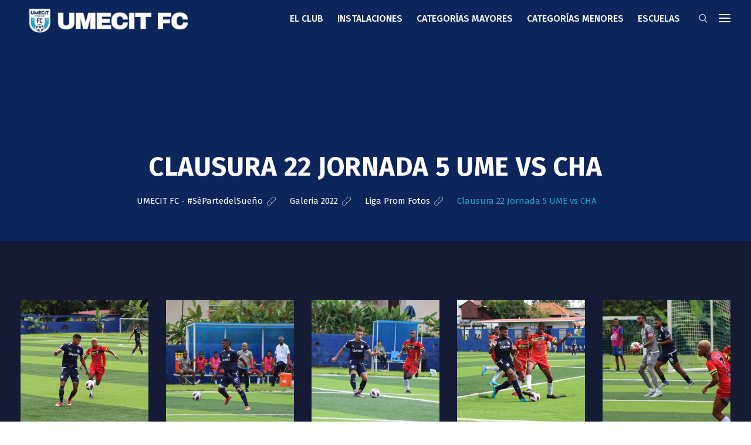

--- FILE ---
content_type: text/html; charset=UTF-8
request_url: https://www.umecitfc.com/galeria-22/liga-prom/clausura-22-jornada-5-ume-vs-cha/
body_size: 21084
content:
 <!DOCTYPE html>
<html lang="es">
<head>
<meta charset="UTF-8">
<meta name="viewport" content="width=device-width, initial-scale=1">
<link rel="profile" href="//gmpg.org/xfn/11">
<title>Clausura 22 Jornada 5 UME vs CHA &#8211; UMECIT FC &#8211; #SéPartedelSueño</title>
<meta name='robots' content='max-image-preview:large' />
<script>window._wca = window._wca || [];</script>
<link rel='dns-prefetch' href='//stats.wp.com' />
<link rel='dns-prefetch' href='//fonts.googleapis.com' />
<link rel='preconnect' href='//i0.wp.com' />
<link rel='preconnect' href='//c0.wp.com' />
<link rel='preconnect' href='https://fonts.gstatic.com' crossorigin />
<link rel="alternate" type="application/rss+xml" title="UMECIT FC - #SéPartedelSueño &raquo; Feed" href="https://www.umecitfc.com/feed/" />
<link rel="alternate" type="application/rss+xml" title="UMECIT FC - #SéPartedelSueño &raquo; Feed de los comentarios" href="https://www.umecitfc.com/comments/feed/" />
<link rel="alternate" title="oEmbed (JSON)" type="application/json+oembed" href="https://www.umecitfc.com/wp-json/oembed/1.0/embed?url=https%3A%2F%2Fwww.umecitfc.com%2Fgaleria-22%2Fliga-prom%2Fclausura-22-jornada-5-ume-vs-cha%2F" />
<link rel="alternate" title="oEmbed (XML)" type="text/xml+oembed" href="https://www.umecitfc.com/wp-json/oembed/1.0/embed?url=https%3A%2F%2Fwww.umecitfc.com%2Fgaleria-22%2Fliga-prom%2Fclausura-22-jornada-5-ume-vs-cha%2F&#038;format=xml" />
<style id='wp-img-auto-sizes-contain-inline-css' type='text/css'>
img:is([sizes=auto i],[sizes^="auto," i]){contain-intrinsic-size:3000px 1500px}
/*# sourceURL=wp-img-auto-sizes-contain-inline-css */
</style>
<link rel='stylesheet' id='ts-poll-block-css-css' href='https://www.umecitfc.com/wp-content/plugins/poll-wp/admin/css/block.css?ver=6.9' type='text/css' media='all' />
<style id='wp-emoji-styles-inline-css' type='text/css'>

	img.wp-smiley, img.emoji {
		display: inline !important;
		border: none !important;
		box-shadow: none !important;
		height: 1em !important;
		width: 1em !important;
		margin: 0 0.07em !important;
		vertical-align: -0.1em !important;
		background: none !important;
		padding: 0 !important;
	}
/*# sourceURL=wp-emoji-styles-inline-css */
</style>
<style id='wp-block-library-inline-css' type='text/css'>
:root{--wp-block-synced-color:#7a00df;--wp-block-synced-color--rgb:122,0,223;--wp-bound-block-color:var(--wp-block-synced-color);--wp-editor-canvas-background:#ddd;--wp-admin-theme-color:#007cba;--wp-admin-theme-color--rgb:0,124,186;--wp-admin-theme-color-darker-10:#006ba1;--wp-admin-theme-color-darker-10--rgb:0,107,160.5;--wp-admin-theme-color-darker-20:#005a87;--wp-admin-theme-color-darker-20--rgb:0,90,135;--wp-admin-border-width-focus:2px}@media (min-resolution:192dpi){:root{--wp-admin-border-width-focus:1.5px}}.wp-element-button{cursor:pointer}:root .has-very-light-gray-background-color{background-color:#eee}:root .has-very-dark-gray-background-color{background-color:#313131}:root .has-very-light-gray-color{color:#eee}:root .has-very-dark-gray-color{color:#313131}:root .has-vivid-green-cyan-to-vivid-cyan-blue-gradient-background{background:linear-gradient(135deg,#00d084,#0693e3)}:root .has-purple-crush-gradient-background{background:linear-gradient(135deg,#34e2e4,#4721fb 50%,#ab1dfe)}:root .has-hazy-dawn-gradient-background{background:linear-gradient(135deg,#faaca8,#dad0ec)}:root .has-subdued-olive-gradient-background{background:linear-gradient(135deg,#fafae1,#67a671)}:root .has-atomic-cream-gradient-background{background:linear-gradient(135deg,#fdd79a,#004a59)}:root .has-nightshade-gradient-background{background:linear-gradient(135deg,#330968,#31cdcf)}:root .has-midnight-gradient-background{background:linear-gradient(135deg,#020381,#2874fc)}:root{--wp--preset--font-size--normal:16px;--wp--preset--font-size--huge:42px}.has-regular-font-size{font-size:1em}.has-larger-font-size{font-size:2.625em}.has-normal-font-size{font-size:var(--wp--preset--font-size--normal)}.has-huge-font-size{font-size:var(--wp--preset--font-size--huge)}.has-text-align-center{text-align:center}.has-text-align-left{text-align:left}.has-text-align-right{text-align:right}.has-fit-text{white-space:nowrap!important}#end-resizable-editor-section{display:none}.aligncenter{clear:both}.items-justified-left{justify-content:flex-start}.items-justified-center{justify-content:center}.items-justified-right{justify-content:flex-end}.items-justified-space-between{justify-content:space-between}.screen-reader-text{border:0;clip-path:inset(50%);height:1px;margin:-1px;overflow:hidden;padding:0;position:absolute;width:1px;word-wrap:normal!important}.screen-reader-text:focus{background-color:#ddd;clip-path:none;color:#444;display:block;font-size:1em;height:auto;left:5px;line-height:normal;padding:15px 23px 14px;text-decoration:none;top:5px;width:auto;z-index:100000}html :where(.has-border-color){border-style:solid}html :where([style*=border-top-color]){border-top-style:solid}html :where([style*=border-right-color]){border-right-style:solid}html :where([style*=border-bottom-color]){border-bottom-style:solid}html :where([style*=border-left-color]){border-left-style:solid}html :where([style*=border-width]){border-style:solid}html :where([style*=border-top-width]){border-top-style:solid}html :where([style*=border-right-width]){border-right-style:solid}html :where([style*=border-bottom-width]){border-bottom-style:solid}html :where([style*=border-left-width]){border-left-style:solid}html :where(img[class*=wp-image-]){height:auto;max-width:100%}:where(figure){margin:0 0 1em}html :where(.is-position-sticky){--wp-admin--admin-bar--position-offset:var(--wp-admin--admin-bar--height,0px)}@media screen and (max-width:600px){html :where(.is-position-sticky){--wp-admin--admin-bar--position-offset:0px}}

/*# sourceURL=wp-block-library-inline-css */
</style><link rel='stylesheet' id='wc-blocks-style-css' href='https://c0.wp.com/p/woocommerce/9.5.3/assets/client/blocks/wc-blocks.css' type='text/css' media='all' />
<style id='global-styles-inline-css' type='text/css'>
:root{--wp--preset--aspect-ratio--square: 1;--wp--preset--aspect-ratio--4-3: 4/3;--wp--preset--aspect-ratio--3-4: 3/4;--wp--preset--aspect-ratio--3-2: 3/2;--wp--preset--aspect-ratio--2-3: 2/3;--wp--preset--aspect-ratio--16-9: 16/9;--wp--preset--aspect-ratio--9-16: 9/16;--wp--preset--color--black: #000000;--wp--preset--color--cyan-bluish-gray: #abb8c3;--wp--preset--color--white: #ffffff;--wp--preset--color--pale-pink: #f78da7;--wp--preset--color--vivid-red: #cf2e2e;--wp--preset--color--luminous-vivid-orange: #ff6900;--wp--preset--color--luminous-vivid-amber: #fcb900;--wp--preset--color--light-green-cyan: #7bdcb5;--wp--preset--color--vivid-green-cyan: #00d084;--wp--preset--color--pale-cyan-blue: #8ed1fc;--wp--preset--color--vivid-cyan-blue: #0693e3;--wp--preset--color--vivid-purple: #9b51e0;--wp--preset--gradient--vivid-cyan-blue-to-vivid-purple: linear-gradient(135deg,rgb(6,147,227) 0%,rgb(155,81,224) 100%);--wp--preset--gradient--light-green-cyan-to-vivid-green-cyan: linear-gradient(135deg,rgb(122,220,180) 0%,rgb(0,208,130) 100%);--wp--preset--gradient--luminous-vivid-amber-to-luminous-vivid-orange: linear-gradient(135deg,rgb(252,185,0) 0%,rgb(255,105,0) 100%);--wp--preset--gradient--luminous-vivid-orange-to-vivid-red: linear-gradient(135deg,rgb(255,105,0) 0%,rgb(207,46,46) 100%);--wp--preset--gradient--very-light-gray-to-cyan-bluish-gray: linear-gradient(135deg,rgb(238,238,238) 0%,rgb(169,184,195) 100%);--wp--preset--gradient--cool-to-warm-spectrum: linear-gradient(135deg,rgb(74,234,220) 0%,rgb(151,120,209) 20%,rgb(207,42,186) 40%,rgb(238,44,130) 60%,rgb(251,105,98) 80%,rgb(254,248,76) 100%);--wp--preset--gradient--blush-light-purple: linear-gradient(135deg,rgb(255,206,236) 0%,rgb(152,150,240) 100%);--wp--preset--gradient--blush-bordeaux: linear-gradient(135deg,rgb(254,205,165) 0%,rgb(254,45,45) 50%,rgb(107,0,62) 100%);--wp--preset--gradient--luminous-dusk: linear-gradient(135deg,rgb(255,203,112) 0%,rgb(199,81,192) 50%,rgb(65,88,208) 100%);--wp--preset--gradient--pale-ocean: linear-gradient(135deg,rgb(255,245,203) 0%,rgb(182,227,212) 50%,rgb(51,167,181) 100%);--wp--preset--gradient--electric-grass: linear-gradient(135deg,rgb(202,248,128) 0%,rgb(113,206,126) 100%);--wp--preset--gradient--midnight: linear-gradient(135deg,rgb(2,3,129) 0%,rgb(40,116,252) 100%);--wp--preset--font-size--small: 13px;--wp--preset--font-size--medium: 20px;--wp--preset--font-size--large: 36px;--wp--preset--font-size--x-large: 42px;--wp--preset--font-family--inter: "Inter", sans-serif;--wp--preset--font-family--cardo: Cardo;--wp--preset--spacing--20: 0.44rem;--wp--preset--spacing--30: 0.67rem;--wp--preset--spacing--40: 1rem;--wp--preset--spacing--50: 1.5rem;--wp--preset--spacing--60: 2.25rem;--wp--preset--spacing--70: 3.38rem;--wp--preset--spacing--80: 5.06rem;--wp--preset--shadow--natural: 6px 6px 9px rgba(0, 0, 0, 0.2);--wp--preset--shadow--deep: 12px 12px 50px rgba(0, 0, 0, 0.4);--wp--preset--shadow--sharp: 6px 6px 0px rgba(0, 0, 0, 0.2);--wp--preset--shadow--outlined: 6px 6px 0px -3px rgb(255, 255, 255), 6px 6px rgb(0, 0, 0);--wp--preset--shadow--crisp: 6px 6px 0px rgb(0, 0, 0);}:where(.is-layout-flex){gap: 0.5em;}:where(.is-layout-grid){gap: 0.5em;}body .is-layout-flex{display: flex;}.is-layout-flex{flex-wrap: wrap;align-items: center;}.is-layout-flex > :is(*, div){margin: 0;}body .is-layout-grid{display: grid;}.is-layout-grid > :is(*, div){margin: 0;}:where(.wp-block-columns.is-layout-flex){gap: 2em;}:where(.wp-block-columns.is-layout-grid){gap: 2em;}:where(.wp-block-post-template.is-layout-flex){gap: 1.25em;}:where(.wp-block-post-template.is-layout-grid){gap: 1.25em;}.has-black-color{color: var(--wp--preset--color--black) !important;}.has-cyan-bluish-gray-color{color: var(--wp--preset--color--cyan-bluish-gray) !important;}.has-white-color{color: var(--wp--preset--color--white) !important;}.has-pale-pink-color{color: var(--wp--preset--color--pale-pink) !important;}.has-vivid-red-color{color: var(--wp--preset--color--vivid-red) !important;}.has-luminous-vivid-orange-color{color: var(--wp--preset--color--luminous-vivid-orange) !important;}.has-luminous-vivid-amber-color{color: var(--wp--preset--color--luminous-vivid-amber) !important;}.has-light-green-cyan-color{color: var(--wp--preset--color--light-green-cyan) !important;}.has-vivid-green-cyan-color{color: var(--wp--preset--color--vivid-green-cyan) !important;}.has-pale-cyan-blue-color{color: var(--wp--preset--color--pale-cyan-blue) !important;}.has-vivid-cyan-blue-color{color: var(--wp--preset--color--vivid-cyan-blue) !important;}.has-vivid-purple-color{color: var(--wp--preset--color--vivid-purple) !important;}.has-black-background-color{background-color: var(--wp--preset--color--black) !important;}.has-cyan-bluish-gray-background-color{background-color: var(--wp--preset--color--cyan-bluish-gray) !important;}.has-white-background-color{background-color: var(--wp--preset--color--white) !important;}.has-pale-pink-background-color{background-color: var(--wp--preset--color--pale-pink) !important;}.has-vivid-red-background-color{background-color: var(--wp--preset--color--vivid-red) !important;}.has-luminous-vivid-orange-background-color{background-color: var(--wp--preset--color--luminous-vivid-orange) !important;}.has-luminous-vivid-amber-background-color{background-color: var(--wp--preset--color--luminous-vivid-amber) !important;}.has-light-green-cyan-background-color{background-color: var(--wp--preset--color--light-green-cyan) !important;}.has-vivid-green-cyan-background-color{background-color: var(--wp--preset--color--vivid-green-cyan) !important;}.has-pale-cyan-blue-background-color{background-color: var(--wp--preset--color--pale-cyan-blue) !important;}.has-vivid-cyan-blue-background-color{background-color: var(--wp--preset--color--vivid-cyan-blue) !important;}.has-vivid-purple-background-color{background-color: var(--wp--preset--color--vivid-purple) !important;}.has-black-border-color{border-color: var(--wp--preset--color--black) !important;}.has-cyan-bluish-gray-border-color{border-color: var(--wp--preset--color--cyan-bluish-gray) !important;}.has-white-border-color{border-color: var(--wp--preset--color--white) !important;}.has-pale-pink-border-color{border-color: var(--wp--preset--color--pale-pink) !important;}.has-vivid-red-border-color{border-color: var(--wp--preset--color--vivid-red) !important;}.has-luminous-vivid-orange-border-color{border-color: var(--wp--preset--color--luminous-vivid-orange) !important;}.has-luminous-vivid-amber-border-color{border-color: var(--wp--preset--color--luminous-vivid-amber) !important;}.has-light-green-cyan-border-color{border-color: var(--wp--preset--color--light-green-cyan) !important;}.has-vivid-green-cyan-border-color{border-color: var(--wp--preset--color--vivid-green-cyan) !important;}.has-pale-cyan-blue-border-color{border-color: var(--wp--preset--color--pale-cyan-blue) !important;}.has-vivid-cyan-blue-border-color{border-color: var(--wp--preset--color--vivid-cyan-blue) !important;}.has-vivid-purple-border-color{border-color: var(--wp--preset--color--vivid-purple) !important;}.has-vivid-cyan-blue-to-vivid-purple-gradient-background{background: var(--wp--preset--gradient--vivid-cyan-blue-to-vivid-purple) !important;}.has-light-green-cyan-to-vivid-green-cyan-gradient-background{background: var(--wp--preset--gradient--light-green-cyan-to-vivid-green-cyan) !important;}.has-luminous-vivid-amber-to-luminous-vivid-orange-gradient-background{background: var(--wp--preset--gradient--luminous-vivid-amber-to-luminous-vivid-orange) !important;}.has-luminous-vivid-orange-to-vivid-red-gradient-background{background: var(--wp--preset--gradient--luminous-vivid-orange-to-vivid-red) !important;}.has-very-light-gray-to-cyan-bluish-gray-gradient-background{background: var(--wp--preset--gradient--very-light-gray-to-cyan-bluish-gray) !important;}.has-cool-to-warm-spectrum-gradient-background{background: var(--wp--preset--gradient--cool-to-warm-spectrum) !important;}.has-blush-light-purple-gradient-background{background: var(--wp--preset--gradient--blush-light-purple) !important;}.has-blush-bordeaux-gradient-background{background: var(--wp--preset--gradient--blush-bordeaux) !important;}.has-luminous-dusk-gradient-background{background: var(--wp--preset--gradient--luminous-dusk) !important;}.has-pale-ocean-gradient-background{background: var(--wp--preset--gradient--pale-ocean) !important;}.has-electric-grass-gradient-background{background: var(--wp--preset--gradient--electric-grass) !important;}.has-midnight-gradient-background{background: var(--wp--preset--gradient--midnight) !important;}.has-small-font-size{font-size: var(--wp--preset--font-size--small) !important;}.has-medium-font-size{font-size: var(--wp--preset--font-size--medium) !important;}.has-large-font-size{font-size: var(--wp--preset--font-size--large) !important;}.has-x-large-font-size{font-size: var(--wp--preset--font-size--x-large) !important;}
/*# sourceURL=global-styles-inline-css */
</style>

<style id='classic-theme-styles-inline-css' type='text/css'>
/*! This file is auto-generated */
.wp-block-button__link{color:#fff;background-color:#32373c;border-radius:9999px;box-shadow:none;text-decoration:none;padding:calc(.667em + 2px) calc(1.333em + 2px);font-size:1.125em}.wp-block-file__button{background:#32373c;color:#fff;text-decoration:none}
/*# sourceURL=/wp-includes/css/classic-themes.min.css */
</style>
<link rel='stylesheet' id='cl-fontawesome-css' href='https://www.umecitfc.com/wp-content/plugins/cl_testimonial/css/font-awesome.min.css?ver=6.9' type='text/css' media='all' />
<link rel='stylesheet' id='cl-owl-carousel-css' href='https://www.umecitfc.com/wp-content/plugins/cl_testimonial/css/owl.carousel.min.css?ver=6.9' type='text/css' media='all' />
<link rel='stylesheet' id='cl-style-testimonial-css' href='https://www.umecitfc.com/wp-content/plugins/cl_testimonial/css/style.css?ver=6.9' type='text/css' media='all' />
<link rel='stylesheet' id='contact-form-7-css' href='https://www.umecitfc.com/wp-content/plugins/contact-form-7/includes/css/styles.css?ver=6.0.2' type='text/css' media='all' />
<link rel='stylesheet' id='TS_POLL_public_css-css' href='https://www.umecitfc.com/wp-content/plugins/poll-wp/public/css/ts_poll-public.css?ver=2.4.3' type='text/css' media='all' />
<link rel='stylesheet' id='ts_poll_fonts-css' href='https://www.umecitfc.com/wp-content/plugins/poll-wp/fonts/ts_poll-fonts.css?ver=2.4.3' type='text/css' media='all' />
<link rel='stylesheet' id='rs-plugin-settings-css' href='https://www.umecitfc.com/wp-content/plugins/revslider/public/assets/css/rs6.css?ver=6.1.5' type='text/css' media='all' />
<style id='rs-plugin-settings-inline-css' type='text/css'>
#rs-demo-id {}
/*# sourceURL=rs-plugin-settings-inline-css */
</style>
<link rel='stylesheet' id='woocommerce-layout-css' href='https://c0.wp.com/p/woocommerce/9.5.3/assets/css/woocommerce-layout.css' type='text/css' media='all' />
<style id='woocommerce-layout-inline-css' type='text/css'>

	.infinite-scroll .woocommerce-pagination {
		display: none;
	}
/*# sourceURL=woocommerce-layout-inline-css */
</style>
<link rel='stylesheet' id='woocommerce-smallscreen-css' href='https://c0.wp.com/p/woocommerce/9.5.3/assets/css/woocommerce-smallscreen.css' type='text/css' media='only screen and (max-width: 768px)' />
<link rel='stylesheet' id='woocommerce-general-css' href='https://c0.wp.com/p/woocommerce/9.5.3/assets/css/woocommerce.css' type='text/css' media='all' />
<style id='woocommerce-inline-inline-css' type='text/css'>
.woocommerce form .form-row .required { visibility: visible; }
/*# sourceURL=woocommerce-inline-inline-css */
</style>
<link rel='stylesheet' id='brands-styles-css' href='https://c0.wp.com/p/woocommerce/9.5.3/assets/css/brands.css' type='text/css' media='all' />
<link rel='stylesheet' id='boostrap-css' href='https://www.umecitfc.com/wp-content/themes/khelo/assets/css/bootstrap.min.css?ver=6.9' type='text/css' media='all' />
<link rel='stylesheet' id='font-awesome-css' href='https://www.umecitfc.com/wp-content/plugins/js_composer/assets/lib/bower/font-awesome/css/font-awesome.min.css?ver=6.0.5' type='text/css' media='all' />
<link rel='stylesheet' id='icofont-css' href='https://www.umecitfc.com/wp-content/themes/khelo/assets/css/icofont.css?ver=6.9' type='text/css' media='all' />
<link rel='stylesheet' id='flaticon-css' href='https://www.umecitfc.com/wp-content/themes/khelo/assets/css/flaticon.css?ver=6.9' type='text/css' media='all' />
<link rel='stylesheet' id='animate-css' href='https://www.umecitfc.com/wp-content/themes/khelo/assets/css/animate.css?ver=6.9' type='text/css' media='all' />
<link rel='stylesheet' id='lineicons-css' href='https://www.umecitfc.com/wp-content/themes/khelo/assets/css/lineicons.css?ver=6.9' type='text/css' media='all' />
<link rel='stylesheet' id='owl-carousel-css' href='https://www.umecitfc.com/wp-content/themes/khelo/assets/css/owl.carousel.css?ver=6.9' type='text/css' media='all' />
<link rel='stylesheet' id='slick-css' href='https://www.umecitfc.com/wp-content/themes/khelo/assets/css/slick.css?ver=6.9' type='text/css' media='all' />
<link rel='stylesheet' id='swiper-css' href='https://www.umecitfc.com/wp-content/themes/khelo/assets/css/swiper.min.css?ver=6.9' type='text/css' media='all' />
<link rel='stylesheet' id='magnific-popup-css' href='https://www.umecitfc.com/wp-content/themes/khelo/assets/css/magnific-popup.css?ver=6.9' type='text/css' media='all' />
<link rel='stylesheet' id='khelo-style-default-css' href='https://www.umecitfc.com/wp-content/themes/khelo/assets/css/default.css?ver=6.9' type='text/css' media='all' />
<link rel='stylesheet' id='khelo-style-responsive-css' href='https://www.umecitfc.com/wp-content/themes/khelo/assets/css/responsive.css?ver=6.9' type='text/css' media='all' />
<link rel='stylesheet' id='khelo-style-css' href='https://www.umecitfc.com/wp-content/themes/khelo/style.css?ver=6.9' type='text/css' media='all' />
<link rel='stylesheet' id='studio-fonts-css' href='//fonts.googleapis.com/css?family=Fira+Sans%3A400%2C400i%2C500%2C600%2C700%26amp%3Bsubset%3Dlatin-ext&#038;ver=1.0.0' type='text/css' media='all' />
<link rel='stylesheet' id='js_composer_front-css' href='https://www.umecitfc.com/wp-content/plugins/js_composer/assets/css/js_composer.min.css?ver=6.0.5' type='text/css' media='all' />
<link rel="preload" as="style" href="https://fonts.googleapis.com/css?family=Fira%20Sans:100,200,300,400,500,600,700,800,900,100italic,200italic,300italic,400italic,500italic,600italic,700italic,800italic,900italic&#038;display=swap&#038;ver=1763047259" /><link rel="stylesheet" href="https://fonts.googleapis.com/css?family=Fira%20Sans:100,200,300,400,500,600,700,800,900,100italic,200italic,300italic,400italic,500italic,600italic,700italic,800italic,900italic&#038;display=swap&#038;ver=1763047259" media="print" onload="this.media='all'"><noscript><link rel="stylesheet" href="https://fonts.googleapis.com/css?family=Fira%20Sans:100,200,300,400,500,600,700,800,900,100italic,200italic,300italic,400italic,500italic,600italic,700italic,800italic,900italic&#038;display=swap&#038;ver=1763047259" /></noscript><script type="text/javascript" src="https://c0.wp.com/c/6.9/wp-includes/js/jquery/jquery.min.js" id="jquery-core-js"></script>
<script type="text/javascript" src="https://c0.wp.com/c/6.9/wp-includes/js/jquery/jquery-migrate.min.js" id="jquery-migrate-js"></script>
<script type="text/javascript" src="https://www.umecitfc.com/wp-content/plugins/poll-wp/public/js/vue.js?ver=2.4.3" id="ts_poll_vue_js-js"></script>
<script type="text/javascript" src="https://www.umecitfc.com/wp-content/plugins/poll-wp/public/js/ts_poll-public.js?ver=2.4.3" id="TS_POLL-js"></script>
<script type="text/javascript" src="https://www.umecitfc.com/wp-content/plugins/revslider/public/assets/js/revolution.tools.min.js?ver=6.0" id="tp-tools-js"></script>
<script type="text/javascript" src="https://www.umecitfc.com/wp-content/plugins/revslider/public/assets/js/rs6.min.js?ver=6.1.5" id="revmin-js"></script>
<script type="text/javascript" src="https://c0.wp.com/p/woocommerce/9.5.3/assets/js/jquery-blockui/jquery.blockUI.min.js" id="jquery-blockui-js" data-wp-strategy="defer"></script>
<script type="text/javascript" id="wc-add-to-cart-js-extra">
/* <![CDATA[ */
var wc_add_to_cart_params = {"ajax_url":"/wp-admin/admin-ajax.php","wc_ajax_url":"/?wc-ajax=%%endpoint%%","i18n_view_cart":"Ver carrito","cart_url":"https://www.umecitfc.com/?page_id=12","is_cart":"","cart_redirect_after_add":"no"};
//# sourceURL=wc-add-to-cart-js-extra
/* ]]> */
</script>
<script type="text/javascript" src="https://c0.wp.com/p/woocommerce/9.5.3/assets/js/frontend/add-to-cart.min.js" id="wc-add-to-cart-js" data-wp-strategy="defer"></script>
<script type="text/javascript" src="https://c0.wp.com/p/woocommerce/9.5.3/assets/js/js-cookie/js.cookie.min.js" id="js-cookie-js" defer="defer" data-wp-strategy="defer"></script>
<script type="text/javascript" id="woocommerce-js-extra">
/* <![CDATA[ */
var woocommerce_params = {"ajax_url":"/wp-admin/admin-ajax.php","wc_ajax_url":"/?wc-ajax=%%endpoint%%"};
//# sourceURL=woocommerce-js-extra
/* ]]> */
</script>
<script type="text/javascript" src="https://c0.wp.com/p/woocommerce/9.5.3/assets/js/frontend/woocommerce.min.js" id="woocommerce-js" defer="defer" data-wp-strategy="defer"></script>
<script type="text/javascript" src="https://www.umecitfc.com/wp-content/plugins/js_composer/assets/js/vendors/woocommerce-add-to-cart.js?ver=6.0.5" id="vc_woocommerce-add-to-cart-js-js"></script>
<script type="text/javascript" src="https://stats.wp.com/s-202603.js" id="woocommerce-analytics-js" defer="defer" data-wp-strategy="defer"></script>
<link rel="https://api.w.org/" href="https://www.umecitfc.com/wp-json/" /><link rel="alternate" title="JSON" type="application/json" href="https://www.umecitfc.com/wp-json/wp/v2/pages/3305" /><link rel="EditURI" type="application/rsd+xml" title="RSD" href="https://www.umecitfc.com/xmlrpc.php?rsd" />
<meta name="generator" content="WordPress 6.9" />
<meta name="generator" content="WooCommerce 9.5.3" />
<link rel="canonical" href="https://www.umecitfc.com/galeria-22/liga-prom/clausura-22-jornada-5-ume-vs-cha/" />
<link rel='shortlink' href='https://www.umecitfc.com/?p=3305' />
<meta name="generator" content="Redux 4.5.4" />	<style>img#wpstats{display:none}</style>
			<noscript><style>.woocommerce-product-gallery{ opacity: 1 !important; }</style></noscript>
	<style type="text/css">.recentcomments a{display:inline !important;padding:0 !important;margin:0 !important;}</style><meta name="generator" content="Powered by WPBakery Page Builder - drag and drop page builder for WordPress."/>
	<style type="text/css">
			.site-title a,
		.site-description {
			color: #0c255b;
		}
		</style>
	<style type="text/css" id="custom-background-css">
body.custom-background { background-image: url("https://www.umecitfc.com/wp-content/uploads/2019/04/Escudo-UMECIT-FC-cuadrado-2.png"); background-position: center center; background-size: cover; background-repeat: no-repeat; background-attachment: scroll; }
</style>
	<meta name="generator" content="Powered by Slider Revolution 6.1.5 - responsive, Mobile-Friendly Slider Plugin for WordPress with comfortable drag and drop interface." />
<style class='wp-fonts-local' type='text/css'>
@font-face{font-family:Inter;font-style:normal;font-weight:300 900;font-display:fallback;src:url('https://www.umecitfc.com/wp-content/plugins/woocommerce/assets/fonts/Inter-VariableFont_slnt,wght.woff2') format('woff2');font-stretch:normal;}
@font-face{font-family:Cardo;font-style:normal;font-weight:400;font-display:fallback;src:url('https://www.umecitfc.com/wp-content/plugins/woocommerce/assets/fonts/cardo_normal_400.woff2') format('woff2');}
</style>
<link rel="icon" href="https://i0.wp.com/www.umecitfc.com/wp-content/uploads/2019/04/Escudo-UMECIT-FC-cuadrado.png?fit=32%2C32&#038;ssl=1" sizes="32x32" />
<link rel="icon" href="https://i0.wp.com/www.umecitfc.com/wp-content/uploads/2019/04/Escudo-UMECIT-FC-cuadrado.png?fit=192%2C192&#038;ssl=1" sizes="192x192" />
<link rel="apple-touch-icon" href="https://i0.wp.com/www.umecitfc.com/wp-content/uploads/2019/04/Escudo-UMECIT-FC-cuadrado.png?fit=180%2C180&#038;ssl=1" />
<meta name="msapplication-TileImage" content="https://i0.wp.com/www.umecitfc.com/wp-content/uploads/2019/04/Escudo-UMECIT-FC-cuadrado.png?fit=270%2C270&#038;ssl=1" />
<script type="text/javascript">function setREVStartSize(t){try{var h,e=document.getElementById(t.c).parentNode.offsetWidth;if(e=0===e||isNaN(e)?window.innerWidth:e,t.tabw=void 0===t.tabw?0:parseInt(t.tabw),t.thumbw=void 0===t.thumbw?0:parseInt(t.thumbw),t.tabh=void 0===t.tabh?0:parseInt(t.tabh),t.thumbh=void 0===t.thumbh?0:parseInt(t.thumbh),t.tabhide=void 0===t.tabhide?0:parseInt(t.tabhide),t.thumbhide=void 0===t.thumbhide?0:parseInt(t.thumbhide),t.mh=void 0===t.mh||""==t.mh||"auto"===t.mh?0:parseInt(t.mh,0),"fullscreen"===t.layout||"fullscreen"===t.l)h=Math.max(t.mh,window.innerHeight);else{for(var i in t.gw=Array.isArray(t.gw)?t.gw:[t.gw],t.rl)void 0!==t.gw[i]&&0!==t.gw[i]||(t.gw[i]=t.gw[i-1]);for(var i in t.gh=void 0===t.el||""===t.el||Array.isArray(t.el)&&0==t.el.length?t.gh:t.el,t.gh=Array.isArray(t.gh)?t.gh:[t.gh],t.rl)void 0!==t.gh[i]&&0!==t.gh[i]||(t.gh[i]=t.gh[i-1]);var r,a=new Array(t.rl.length),n=0;for(var i in t.tabw=t.tabhide>=e?0:t.tabw,t.thumbw=t.thumbhide>=e?0:t.thumbw,t.tabh=t.tabhide>=e?0:t.tabh,t.thumbh=t.thumbhide>=e?0:t.thumbh,t.rl)a[i]=t.rl[i]<window.innerWidth?0:t.rl[i];for(var i in r=a[0],a)r>a[i]&&0<a[i]&&(r=a[i],n=i);var d=e>t.gw[n]+t.tabw+t.thumbw?1:(e-(t.tabw+t.thumbw))/t.gw[n];h=t.gh[n]*d+(t.tabh+t.thumbh)}void 0===window.rs_init_css&&(window.rs_init_css=document.head.appendChild(document.createElement("style"))),document.getElementById(t.c).height=h,window.rs_init_css.innerHTML+="#"+t.c+"_wrapper { height: "+h+"px }"}catch(t){console.log("Failure at Presize of Slider:"+t)}};</script>
		<style type="text/css" id="wp-custom-css">
			.site { background-color: #151a35; }		</style>
		
<!-- Typography -->


<style>

	.rs-latest-news .latest-news-grid .featured-news-grid .news-info:after,
	.rs-latest-news .news-list-item .news-info-list:after{
		background-image: linear-gradient(to top, rgba(12, 37, 91, 0.85) 30%, rgba(255, 255, 255, 0) 70%);
	    background-image: -webkit-linear-gradient(to top, rgba(12, 37, 91, 0.85) 30%, rgba(255, 255, 255, 0) 70%);
	    background-image: -moz-linear-gradient(to top, rgba(12, 37, 91, 0.85) 30%, rgba(255, 255, 255, 0) 70%);
	    background-image: -ms-linear-gradient(to top, rgba(12, 37, 91, 0.85) 30%, rgba(255, 255, 255, 0) 70%);
	    background-image: -o-linear-gradient(to top, rgba(12, 37, 91, 0.85) 30%, rgba(255, 255, 255, 0) 70%);
	}


			.footer-bottom{
				background:#151a35 !important;
		}
		
	body{
		background:#FFFFFF !important;
		color:#0C255B !important;
		font-family: Fira Sans !important;    
	    font-size: 15px !important;	
	}
	.services-style-5 .services-item{
		box-shadow: 0 0 0 20px rgba(42, 163, 201, 0.4), inset 0 0 3px rgba(255, 255, 255, 0.2);
	}		
	h1{
		color:#0c255b !important;
		font-family:Fira Sans!important;
		font-size:45px!important;
				font-weight:700!important;
				
					line-height:45px!important;
				
	}
	h2{
		color:#0c255b; 
		font-family:Fira Sans!important;
		font-size:30px;
				font-weight:700!important;
				
					line-height:36px			}
	h3{
		color:#0c255b ;
		font-family:Fira Sans!important;
		font-size:22px;
				font-weight:600!important;
				
					line-height:28px!important;
			}
	h4{
		color:#0c255b;
		font-family:Fira Sans!important;
		font-size:18px;
				font-weight:600!important;
				
					line-height:26px!important;
				
	}
	h5{
		color:#0c255b;
		font-family:Fira Sans!important;
		font-size:16px;
				font-weight:600!important;
				
					line-height:22px!important;
			}
	h6{
		color:#0c255b ;
		font-family:Fira Sans!important;
		font-size:15px;
				font-weight:600!important;
				
					line-height:20px!important;
			}


	.menu-area .navbar ul li > a{
		font-weight:500;
		font-family:Fira Sans;
		font-size: 16px !important;	
	}

	#rs-header .toolbar-area .toolbar-contact ul.rs-contact-info li,
	#rs-header .toolbar-area .toolbar-contact ul.rs-contact-info li i,
	#rs-header .toolbar-area .toolbar-contact ul li, #rs-header .toolbar-area{
		color:#1D4BB7;
	}


	#rs-header .toolbar-area .toolbar-contact ul.rs-contact-info li a,
	#rs-header .toolbar-area .toolbar-contact ul li a,
	.menu-cart-area i,
	#rs-header .toolbar-area .toolbar-sl-share ul li a i{
		color:#111111;
	}

	#rs-header .toolbar-area .toolbar-contact ul.rs-contact-info li a:hover,
	#rs-header .toolbar-area .toolbar-contact ul li a:hover, 
	#rs-header .toolbar-area .toolbar-sl-share ul li a i:hover{
		color:#2C8E41;
	}
	#rs-header .toolbar-area{
		background:#FFFFFF;
	}

	
	.mobile-menu-container div ul > li.current_page_parent > a,
	#rs-header.header-transparent .menu-area .navbar ul li.current-menu-ancestor a, 
	#rs-header.header-transparent .menu-area .navbar ul li.current_page_item a,
	#rs-header.header-style5 .menu-area .navbar ul > li.current-menu-ancestor > a, 
	#rs-header.header-style5 .menu-area .navbar ul > li.current_page_item > a,
	.menu-area .navbar ul.menu > li.current_page_item > a,
	#rs-header.single-header.single-headers .menu-area .navbar ul > li.active a,
	#rs-header.header-style5 .header-inner .menu-area .navbar ul > li.current-menu-ancestor > a,
	#rs-header.header-style5 .header-inner.menu-sticky.sticky .menu-area .navbar ul > li.current-menu-ancestor > a,
	#rs-header.header-style-4 .menu-area .menu > li.current-menu-ancestor > a,
	.menu-area .navbar ul li.current-menu-ancestor a, .menu-area .navbar ul li.current_page_item a
	{
		color: #FFFFFF !important;
	}

	
	.menu-area .navbar ul li:hover > a,	
	.mobile-menu-container div ul li a:hover,	
	#rs-header.header-style5 .header-inner .menu-area .navbar ul li:hover > a,
	#rs-header.header-style5 .header-inner.menu-sticky.sticky .menu-area .navbar ul li:hover > a,
	#rs-header.header-style-4 .menu-area .menu li:hover > a
	{
		color: #2AA3C9;
	}

	.menu-area .navbar ul li a,
	#rs-header .menu-responsive .sidebarmenu-search .sticky_search,
	#rs-header.header-transparent .menu-area.dark .menu-cart-area i

	{
		color: #FFFFFF; 
	}

	#rs-header.header-transparent .menu-area.dark .navbar ul.menu > li.current_page_item > a::before, 
	#rs-header.header-transparent .menu-area.dark .navbar ul.menu > li.current_page_item > a::after, 
	#rs-header.header-transparent .menu-area.dark .navbar ul.menu > li > a::before,
	#rs-header.header-transparent .menu-area.dark .navbar ul.menu > li > a::after,
	#rs-header.header-transparent .menu-area.dark .navbar ul.menu > li > a,	
	#rs-header.header-transparent .menu-area.dark .menu-responsive .sidebarmenu-search .sticky_search .fa
	{
		color: #FFFFFF !important;
	}

	
	#rs-header.header-transparent .menu-area.dark ul.offcanvas-icon .nav-link-container .nav-menu-link span{
		background: #FFFFFF !important;
	}



			#rs-header.header-transparent .menu-area .navbar ul li a,
		#rs-header.header-transparent .menu-responsive .sidebarmenu-search .sticky_search,
		#rs-header.header-transparent .menu-responsive .sidebarmenu-search .sticky_search .fa,
		#rs-header.header-transparent .menu-area.dark .navbar ul > li > a,
		#rs-header.header-style5 .header-inner .menu-area .navbar ul li a,
		#rs-header.header-transparent .menu-area .navbar ul li:hover > a,
		#rs-header.header-style5 .menu-responsive .sidebarmenu-search .sticky_search,
		#rs-header.header-style5 .menu-cart-area i{
			color:#FFFFFF 
	}
	
	 
		.header-style-4 .menu-cart-area span.icon-num, 
		.header-style5 .menu-cart-area span.icon-num
		{
			background: #FFFFFF !important;
		}
	


			#rs-header.header-style5 .header-inner .menu-area, 
		.menu-area{
		background:#052A82 
	}
		





	
			.menu-area .navbar ul li ul.sub-menu li a,
		#rs-header .menu-area .navbar ul > li.mega > ul li ul li a{
			border-color:#1D4BB7 
		}
	
		
			.cssload-loader .cssload-dot, .cssload-loader .cssload-dotb{
			background: #FFFFFF !important; 
		}
	
			.loading{
			background: #FFFFFF !important;  
		}
	
			#rs-header.header-transparent .menu-area.dark ul.offcanvas-icon .nav-link-container .nav-menu-link span{
			background:#FFFFFF 
		}
	

			#rs-header.header-transparent .menu-area .navbar ul > li > a:hover,
		#rs-header.header-transparent .menu-area .navbar ul li:hover > a,
		#rs-header.header-transparent .menu-area.dark .navbar ul > li:hover > a{
			color:#2AA3C9 
		}
	
			#rs-header .menu-sticky.sticky .menu-area .navbar ul li a:hover{
			color:#2AA3C9  !important;
		}
	
			#rs-header.header-transparent .menu-area .navbar ul > li.current_page_item > a,
		#rs-header.header-transparent .menu-area .navbar ul > li.current-menu-ancestor > a,
		#rs-header.header-style-4 .menu-area .menu > li.current_page_item > a{
			color:#2AA3C9 !important; 
		}
	
	#rs-header.header-transparent .menu-area .navbar ul.menu > li.current_page_item > a::before,	
	#rs-header.header-transparent .menu-sticky.sticky .menu-area .navbar ul.menu > li.current_page_item > a::before, 
	#rs-header.header-transparent .menu-sticky.sticky .menu-area .navbar ul.menu > li.current_page_item > a::after, 
	#rs-header.header-transparent .menu-sticky.sticky .menu-area .navbar ul.menu > li > a::after,
	#rs-header.header-transparent .menu-area .navbar ul.menu > li.current_page_item > a::after, 
	#rs-header.header-transparent .menu-area .navbar ul.menu > li > a::after{
		color:#2AA3C9 !important; 
	}
	#rs-header.header-transparent .menu-sticky.sticky .menu-area .navbar ul:not(.sub-menu) > li.current-menu-ancestor > a{
		color:#2AA3C9 !important;
	}

			
		#rs-header.header-transparent ul.offcanvas-icon .nav-link-container .nav-menu-link span,
		#rs-header.header-style5 .menu-responsive ul.offcanvas-icon .nav-link-container .nav-menu-link span{
			background:#FFFFFF 
		}
	
			.menu-area .navbar ul li .sub-menu li a,
		#rs-header.header-transparent .menu-area .navbar ul li .sub-menu li a,
		#rs-header .menu-area .navbar ul li.mega ul li a,
		#rs-header.header-transparent .menu-area .navbar ul li .sub-menu li.current-menu-ancestor > a,
		#rs-header.header-transparent .menu-area .navbar ul li.current-menu-ancestor li a{
			color:#FFFFFF !important;
		}
	
			.menu-area .navbar ul li ul.sub-menu li.current_page_item > a,
		.menu-area .navbar ul li .sub-menu li a:hover,
		#rs-header .menu-area .navbar ul li.mega ul li a:hover,
		.menu-area .navbar ul li ul.sub-menu li:hover > a,
		#rs-header.header-style5 .header-inner .menu-area .navbar ul li .sub-menu li:hover > a,
		#rs-header.header-transparent .menu-area .navbar ul li .sub-menu li:hover > a,
		#rs-header.header-style-4 .menu-area .menu .sub-menu li:hover > a,
		#rs-header.header-style3 .menu-area .navbar ul li .sub-menu li:hover > a,
		#rs-header .menu-area .navbar ul li.mega ul li.current-menu-item a,
		.menu-sticky.sticky .menu-area .navbar ul li ul li a:hover,
		#rs-header.header-transparent .menu-area .navbar ul li .sub-menu li.current-menu-ancestor > a, 
		#rs-header.header-transparent .menu-area .navbar ul li .sub-menu li.current_page_item > a,
		#rs-header.header-transparent .menu-area .navbar ul li.current-menu-ancestor li a:hover{
			color:#2AA3C9 !important;
		}
	


			.menu-area .navbar ul li .sub-menu{
			background:#0C255B;
		}
	

			#rs-header .toolbar-area .toolbar-contact ul li,
		#rs-header .toolbar-area .toolbar-sl-share ul li a i:before{
			font-size:14px;
		}
	
			.menu-area .navbar ul > li > a,
		#rs-header .menu-area .navbar ul > li.mega > ul > li > a{
			text-transform:uppercase;
		}
	
			.nav-link-container.mobile-menu-link .nav-menu-link span{			
			background: #FFFFFF;
		}
	
			.sidenav{	
			background: #EAE7E3 !important;
		}
	
			.mobile-menu-container ul li a{	
			color: #151A35;
		}
	
			.mobile-menu-container ul li a:hover{	
			color: #2AA3C9;
		}
		.sidenav .nav-close-menu-li button,
		.sidenav .nav-close-menu-li button:after,
		.sidenav .nav-close-menu-li button:before{
			border-color: #2AA3C9 !important;
		}

		.sidenav .nav-close-menu-li button:after,
		.sidenav .nav-close-menu-li button:before{
			background-color: #2AA3C9 !important;
		}

		.sidenav .nav-close-menu-li button:hover:after, 
		.sidenav .nav-close-menu-li button:hover:before{
			background-color: #2AA3C9 !important;
		}

		.sidenav .nav-close-menu-li button:hover{
			border-color:#2AA3C9 !important;
		}
	
			.sidenav .menu-main-menu-container .menu li.current-menu-parent > a, 
		.sidenav .menu-main-menu-container .menu li.current-menu-item > a, 
		.sidenav .menu-main-menu-container .menu li.current-menu-parent > ul .current-menu-item > a,
		.sidenav .menu-main-menu-container .menu li.current-menu-ancestor > a{	
			color: #2AA3C9 !important;
		}
				.mobile-menu-container div ul li a{
			border-bottom-color: #FFFFFF !important;
		}
	



	

			.footer-bottom .copyright p{
			color:#ffffff;
		}
	

			.rs-footer, .rs-footer h3, .rs-footer a, 
		.rs-footer .fa-ul li a, 
		.rs-footer .widget.widget_nav_menu ul li a,
		.rs-footer .widget ul li .fa{
			font-size:14px;
		}
	
			.rs-footer h3, .rs-footer .footer-top h3.footer-title{
			font-size:18px;
		}
	
			.rs-footer a{
			font-size:14px;
		}
		

			.rs-footer, .rs-footer h3, .rs-footer a, .rs-footer .fa-ul li a, .rs-footer .widget ul li .fa{
			color:#FFFFFF;
		}
	
			.rs-footer a:hover, .rs-footer .widget.widget_nav_menu ul li a:hover,
		.rs-footer .fa-ul li a:hover{
			color:#FFFFFF;
		}
	


			.rs-footer .footer-top .mc4wp-form-fields input[type="submit"]{
			background:#2AA3C9;
		}
	
			.rs-footer .footer-top .mc4wp-form-fields input[type="submit"]:hover{
			background:#ACA8A6;
		}
		
			.rs-footer .footer-top .mc4wp-form-fields input[type="email"],
		ul.footer_social li a{
			border-color:#FFFFFF;
		}
	
			.rs-footer .footer-top .mc4wp-form-fields input[type="submit"]
		{
			color:#111111;
		}
	

	.rs-heading .title-inner .sub-text,
	.team-grid-style1 .team-item .team-content1 h3.team-name a:hover, .team-slider-style1 .team-item .team-content1 h3.team-name a:hover,
	.rs-services-default .services-wrap .services-item .services-icon i,	
	.rs-blog .blog-item .blog-slidermeta span.category a:hover,
	.btm-cate li a:hover,	
	.ps-navigation ul a:hover span,
	.rs-blog .blog-item .blog-meta .categories a:hover,
	.bs-sidebar ul a:hover,
	.team-grid-style2 .team-item-wrap .team-img .normal-text .team-name a:hover,
	.rs-contact .contact-address .address-item .address-text a:hover,
	.rs-portfolio-style5 .portfolio-item .portfolio-content a,
	.rs-portfolio-style5 .portfolio-item .portfolio-content h4 a:hover,
	.rs-services1.services-left.border_style .services-wrap .services-item .services-icon i:hover,
	.rs-services1.services-right .services-wrap .services-item .services-icon i:hover,
	.rs-portfolio.style2 .portfolio-slider .portfolio-item:hover .portfolio-content h3.p-title a,
	.rs-portfolio.style2 .portfolio-slider .portfolio-item .portfolio-img .portfolio-content .categories a:hover,
	.portfolio-filter button:hover, .portfolio-filter button.active,
	.rs-galleys .galley-img .zoom-icon:hover,
	.sidenav .fa-ul li a:hover,
	#about-history-tabs ul.tabs-list_content li:before,
	#rs-header.header-style-3 .header-inner .logo-section .toolbar-contact-style4 ul li i,
	.rs-service-grid.rs-service-stylestyle4 .service-item-four .service-content h3,
	.rs-team-grid.team-style5 .team-item .normal-text a:hover,
	#sidebar-services .widget.widget_nav_menu ul li.current-menu-item a,
	#sidebar-services .widget.widget_nav_menu ul li a:hover,
	.single-teams .team-inner ul li i,
	.primaryColor,
	.club-details_data .squad-list-item .jersy,
	.club-details_data .squad-list-item .name a:hover,
	.club-details_data .champion-inner .award-wrap .champion-details .champion-no,
	.rs-team-grid.team-style5 .team-item .normal-text .squad-numbers{
		color:#2AA3C9;
	}
	#rs-header.header-transparent .menu-area .navbar ul li .sub-menu li.current-menu-ancestor > a, 
	#rs-header.header-transparent .menu-area .navbar ul li .sub-menu li.current_page_item > a,
	.match-list .match-table tr td:nth-child(2n){
		color:#2AA3C9;
	}

	#cl-testimonial .testimonial-slide7 .single-testimonial:after, #cl-testimonial .testimonial-slide7 .single-testimonial:before{
		border-right-color: #0C255B;
		border-right: 30px solid #0C255B;
	}
	#cl-testimonial .testimonial-slide7 .single-testimonial{
		border-left-color: #0C255B;
	}
	.team-grid-style2 .appointment-bottom-area .app_details a:hover, 
	.team-slider-style2 .appointment-bottom-area .app_details a:hover, 
	.team-grid-style2 .appointment-bottom-area .app_btn a:hover, 
	.team-slider-style2 .appointment-bottom-area .app_btn a:hover,
	.team-grid-style2 .team-item-wrap .team-img .team-img-sec .team-social a:hover i,
	.club-sidebar strong{
		color:#0C255B;
	}

	.ps-navigation ul a:hover span,
	.home-appointment > .vc_column-inner input[type="submit"], 
	.home-appointment > .vc_column-inner i,	
	ul.chevron-right-icon li:before,
	.home3-upcome .umatch-matches div span.date2, .home3-upcome .umatch-matches div span.vs,
	.woocommerce-message::before, .woocommerce-info::before{
		color:#2AA3C9 !important;
	}
	
	ul.footer_social li a:hover,	
	#cl-testimonial .testimonial-slide7 ul.slick-dots li.slick-active button,
	html input[type="button"]:hover, input[type="reset"]:hover,
	.rs-video-2 .popup-videos:before,
	.sidenav .widget-title:before,
	.rs-team-grid.team-style5 .team-item .team-content,
	.rs-team-grid.team-style4 .team-wrapper .team_desc::before,
	.rs-team .team-item .team-social .social-icon,	
	.team-grid-style1 .team-item .social-icons1 a:hover i,
	.loader__bar,
	.rs-blog-grid .blog-img a.float-cat,
	#sidebar-services .download-btn ul li,
	.transparent-btn:hover,
	#rs-header.header-style-4 .menu-area,
	.team-grid-style2 .team-item-wrap .team-img .normal-text, 
	.team-slider-style2 .team-item-wrap .team-img .normal-text,
	.rs-portfolio-style2 .portfolio-item .portfolio-img .read_more:hover	
	{
		background:#2AA3C9 !important;
	}

	.rs-services-style3 .bg-img a,
	.rs-services-style3 .bg-img a:hover{
		background:#0C255B;
		border-color: #0C255B;
	}
	.rs-service-grid .service-item .service-content .service-button .readon.rs_button:hover{
		border-color: #0C255B;;
		color: #0C255B;
	}


	.rs-service-grid .service-item .service-content .service-button .readon.rs_button:hover:before,
	.rs-heading.style6 .title-inner .sub-text,		
	.rs-heading.style7 .title-inner .sub-text{
		color: #0C255B;
	}

	.woocommerce div.product p.price ins, 
	.woocommerce div.product span.price ins,
	.woocommerce ul.products li.product .price ins,
	.woocommerce div.product p.price, .woocommerce div.product span.price, .woocommerce ul.products li.product .price,.pagination-area .nav-links a.prev.page-numbers:hover,
	.today-match-teams.style3 .owl-nav .owl-prev:hover i:before,
	.today-match-teams.style3 .owl-nav .owl-next:hover i:before{
	color: #2AA3C9!important;
}



	.rs-video-2 .popup-videos,
	.rs-calculate-valu .fitness-chart h3,
	.rs-calculate-valu .fitness-chart ul li,
	.home-appointment > .vc_column-inner,
	.footer-top-section .footer-share ul li a,
	.owl-dots .owl-dot.active,
	.rs-blog-details .blog-item.style2 .meta-date, .rs-blog .blog-item.style2 .meta-date, .blog .blog-item.style2 .meta-date,
	#cl-testimonial.owl-carousel .owl-dots button.active,
	.blog .rs-blog .blog-item .blog-img .blog-img-content .meta-date,
	.bs-sidebar ul.footer_social li a,
	.rs-blog-details #reply-title:before,
	.rs-calculate-valu .input-form .form-btn input,
	.rs-services-style4:hover .services-icon i,
	.team-slider-style4 .team-item .team-item-wrap .team-img .team-content-style4 .subtitle, .team-slider-style4 .team-item .team-item-wrap .team-img .team-content-style4 .team-name,
	.team-slider-style4 .team-item .team-item-wrap .team-img .team-content-style4 .designation,
	.team-slider-style4 .team-item .team-item-wrap .team-img .team-content-style4 .team-social-4 a:hover i,
	.rs-breadcrumbs .breadcrumbs, .team-slider-style2 .team-item-wrap .team-details,
	.rs-blog-details .blog-item.style2 .category a, .rs-blog .blog-item.style2 .category a, .blog .blog-item.style2 .category a,
	.rs-blog-details .blog-item.style1 .category a, .rs-blog .blog-item.style1 .category a, .blog .blog-item.style1 .category a{
		background:#2AA3C9;
	}

	.rs-calculate-valu .input-form input, .rs-calculate-valu .input-form select,
	.staff-section li.rs-staff-area .staff-item .service-img img,
	.team-slider-style2 .team-item-wrap .team-item{
		border-color:#2AA3C9;
	}

	.rs-breadcrumbs .breadcrumbs::before, .rs-breadcrumbs .breadcrumbs-title:before{
		border-left-color:#2AA3C9;
	}

	.rs-popular-classes .single-classes .classes-content .title-bar a:hover,
	.single-post .single-content-full .bs-info .meta .category-name a:hover,
	.bs-sidebar .recent-post-widget .post-desc a:hover,
	.team-slider-style4 .team-item .team-item-wrap .team-img .team-content-style4 .team-social-4 a i,
	#rs-contact .contact-address .address-item .address-text a:hover,
	.single-club .match-slider-styles .fixture-item .top-date-sec .match-time,
	.footer-top-section #footer-menu li a:hover,
	.blog .rs-blog .blog-item .blog-img .blog-img-content .meta .category-name a:hover{
		color:#2AA3C9;
	}

	.owl-carousel .owl-nav [class*="owl-"]:hover,
	.team-grid-style3 .team-img .team-img-sec:before,
	.sidenav .offcanvas_social li a i,
	#sidebar-services .bs-search button:hover, 
	.team-slider-style3 .team-img .team-img-sec:before,
	.rs-blog-details .blog-item.style2 .category a:hover, 
	.rs-blog .blog-item.style2 .category a:hover, 
	.blog .blog-item.style2 .category a:hover,
	.icon-button a:hover,
	.rs-blog-details .blog-item.style1 .category a:hover, 
	.rs-blog .blog-item.style1 .category a:hover, 
	.blog .blog-item.style1 .category a:hover,
	.icon-button a:hover,
	.rs-team-grid.team-style5 .team-item .normal-text:after,
	.team-grid-style2 .team-item-wrap .team-details, .team-slider-style2 .team-item-wrap .team-details,
	.page-error
	{
		background: #0C255B;
	}

	.icon-button a,
	.team-grid-style1 .team-item .image-wrap .social-icons1, .team-slider-style1 .team-item .image-wrap .social-icons1,	
	.rs-heading.style8 .title-inner:after,
	.rs-heading.style8 .description:after,
	.rs-service-grid.rs-service-stylestyle4 .service-item-four:hover:before,
	#slider-form-area .form-area input[type="submit"],
	.services-style-5 .services-item:hover .services-title,
	#rs-skills .vc_progress_bar .vc_single_bar .vc_bar,
	#sidebar-services .rs-heading .title-inner h3:before,
	.woocommerce span.onsale,
	.course-image .course-cat a,
	#loading,
	.rs-popular-classes .single-classes .time-duration,
	.single-teams .ps-informations ul li.social-icon i:hover,
	#rs-contact .contact-address .address-item .address-icon::after,
	#rs-contact .contact-address .address-item .address-icon::before,
	#rs-contact .contact-address .address-item .address-icon,
	.bs-sidebar .widget-title:before{
		background:#2AA3C9;
	}

	.team-grid-style2 .appointment-bottom-area .app_details, 
	.team-slider-style2 .appointment-bottom-area .app_details, 
	.team-grid-style2 .appointment-bottom-area .app_btn, 
	.team-slider-style2 .appointment-bottom-area .app_btn,
	ul.footer_social li a:hover,
	.transparent-btn:hover,	
	.testimonial-light #cl-testimonial .testimonial-slide7 .single-testimonial:after,
	#cl-testimonial .testimonial-slide7 ul.slick-dots li.slick-active button,
	.rs-portfolio-style2 .portfolio-item .portfolio-img .read_more:hover,
	.service-carousel .owl-dots .owl-dot.active,
	.service-carousel .owl-dots .owl-dot,
	.rs-popular-classes .single-classes .time-duration,
	.rs-footer.footerlight .footer-top .mc4wp-form-fields input[type="email"]{
		border-color:#2AA3C9 !important;
	}
	.round-shape:before{
		border-top-color: #2AA3C9;
		border-left-color: #2AA3C9;
	}
	.round-shape:after{
		border-bottom-color: #2AA3C9;
		border-right-color: #2AA3C9;
	}
	#cl-testimonial .testimonial-slide7 .testimonial-left img,
	#sidebar-services .wpb_widgetised_column{
		border-color:#0C255B;
	}
	#sidebar-services .download-btn,
	.rs-video-2 .overly-border,	
	.single-teams .ps-informations ul li.social-icon i,
	.woocommerce-error, .woocommerce-info, .woocommerce-message{
		border-color:#2AA3C9 !important;
	}

	.testimonial-light #cl-testimonial .testimonial-slide7 .single-testimonial:before,	
	.testimonial-light #cl-testimonial .testimonial-slide7 .single-testimonial:after{
		border-right-color: #2AA3C9 !important;
		border-top-color: transparent !important;
	}

	.testimonial-light #cl-testimonial .testimonial-slide7 .single-testimonial{
		border-left-color:#2AA3C9 !important;
	}
	.rs-team-grid.team-style5 .team-item .normal-text .person-name a:hover,
	.full-blog-content .blog-title a:hover,
	.pagination-area .nav-links a:hover,
	.woocommerce ul.products li .woocommerce-loop-product__title a:hover,
	.rs-blog .blog-meta .blog-title a:hover,
	.team-grid-style2 .team-item-wrap .team-img .normal-text .team-name a:hover,	
	.rs-team-grid.team-style4 .team-wrapper .team_desc .name a,
	ul.stylelisting li:before, body .vc_tta-container .tab-style-left .vc_tta-tabs-container .vc_tta-tabs-list li a i,
	.rs-team-grid.team-style5 .team-item .normal-text .social-icons a:hover i,
	.today-match-teams.style3 .today-score .today-final-score .date i,
	.rs-porfolios-details .single-player-image .name .squad_no,
	.rs-porfolios-details .team-social-icons ul li a,
	.rs-porfolios-details .ps-informations ul li i:before,
	.rs-breadcrumbs .breadcrumbs span, .rs-breadcrumbs .breadcrumbs-title span,
	.footer-bottom .copyright a{
		color: #2AA3C9;
	}


	#cl-testimonial .testimonial-slide7 .right-content i,
	.testimonial-light #cl-testimonial .testimonial-slide7 .single-testimonial .cl-author-info li:first-child,
	.rs-blog-details .bs-img .blog-date span.date, .rs-blog .bs-img .blog-date span.date, .blog .bs-img .blog-date span.date, .rs-blog-details .blog-img .blog-date span.date, .rs-blog .blog-img .blog-date span.date, .blog .blog-img .blog-date span.date,
	.rs-video-2 .popup-videos i,
	.rs-portfolio-style5 .portfolio-item .portfolio-content a,
	#cl-testimonial.cl-testimonial9 .single-testimonial .cl-author-info li,
	#cl-testimonial.cl-testimonial9 .single-testimonial .image-testimonial p i,
	.rs-video-2 .popup-videos i:before,
	.rs-services1.services-left.border_style .services-wrap .services-item .services-icon i,
	.rs-services1.services-right .services-wrap .services-item .services-icon i,
	#rs-skills .vc_progress_bar h2,
	.bs-sidebar .bs-search button:hover,
	ul.footer_social li a:hover,
	.single-club .match-slider-styles .fixture-item .top-date-sec .match-date,
	#rs-services-slider .menu-carousel .heading-block h4 a:hover,
	.rs-team-grid.team-style5 .team-item .normal-text .person-name a,
	.comments-area .comment-list li.comment .reply a:hover,
	body .vc_tta-container .tab-style-left .vc_tta-panel-body h3,
	.rs-contact .contact-address .address-item .address-text h3.contact-title,
	#rs-header.header-style-4 .header-inner .logo-section .toolbar-contact-style4 ul li i,
	.rs-porfolios-details .team-social-icons ul li a:hover i:before
	{
		color: #0C255B;
	}
	.rs-team-grid.team-style4 .team-wrapper .team_desc:before,
	.rs-team-grid.team-style5 .team-item .normal-text .team-text:before{
		background: #2AA3C9 !important;
	}
	.rs-services3 .slick-arrow,
	.single-teams .ps-image .ps-informations{
		background: #0C255B;
	}
	.rs-blog-details .bs-img .blog-date:before, .rs-blog .bs-img .blog-date:before, .blog .bs-img .blog-date:before, .rs-blog-details .blog-img .blog-date:before, .rs-blog .blog-img .blog-date:before, .blog .blog-img .blog-date:before{		
		border-bottom: 0 solid;
    	border-bottom-color: #0C255B;
    	border-top: 80px solid transparent;
    	border-right-color: #0C255B;
    }
    .border-image.small-border .vc_single_image-wrapper:before{
	    border-bottom: 250px solid #0C255B;
	}
	.border-image.small-border .vc_single_image-wrapper:after{
		border-top: 250px solid #0C255B;
	}




	.border-image .vc_single_image-wrapper:before,
	.team-grid-style3 .team-img:before, .team-slider-style3 .team-img:before,
	.team-grid-style2 .team-item-wrap .team-item, .team-slider-style2 .team-item-wrap .team-item{
		border-bottom-color: #0C255B;   			
	}
	.border-image .vc_single_image-wrapper:after,
	.team-grid-style3 .team-img:after, .team-slider-style3 .team-img:after{
		border-top-color: #0C255B;   	
	}

	.rs-counter-list h2,
	.rs-porfolios-details .team-info, .rs-porfolios-details .career-info,
	.rs-porfolios-details .single-player-image .name{
		border-top-color: #2AA3C9;
	}

	.woocommerce-info,
	body.single-services blockquote,
	.rs-porfolio-details.project-gallery .file-list-image .p-zoom{
		border-color: #0C255B;  
	}
	.slidervideo .slider-videos,
	.slidervideo .slider-videos:before,
	.rs-services .services-style-9 .services-wrap .services-item .services-icon,
	.service-readon,
	.rs-heading.style2::after,
	.rs-heading.style6 .title-inner .sub-text:after,
	.rs-heading.style3 .description:after, 
	.rs-services .services-style-9 .services-wrap:after,
	.service-carousel .owl-dots .owl-dot.active,
	.bs-search button:hover,
	.woocommerce-MyAccount-navigation ul li:hover,
	.woocommerce-MyAccount-navigation ul li.is-active,		
	.rs-team-grid.team-style4 .team-wrapper:hover .team_desc,
	.rs-blog-details .bs-img .categories .category-name a, .rs-blog .bs-img .categories .category-name a, .blog .bs-img .categories .category-name a, .rs-blog-details .blog-img .categories .category-name a, .rs-blog .blog-img .categories .category-name a, .blog .blog-img .categories .category-name a,
	.club-details_data .rs-galleys .galley-img:before,
	::selection{
		background: #2AA3C9;
	}

	
	.slidervideo .slider-videos i,
	.list-style li::before,
	.slidervideo .slider-videos i:before,
	#team-list-style .team-name a,
	.rs-contact .contact-address .address-item .address-text a, a
	{
		color: #0C255B;
	}

	.time_circles div span,
	.event_counter6 .coming-soon-part2 .coming-soon-text .time_circles div span,
	.rs-latest-news .latest-news-grid .featured-news-grid .news-info .news-date,
	.rs-latest-news .latest-news-grid .featured-news-grid .news-info .news-title a:hover,
	.rs-latest-news .news-list-item .news-info-list .news-date,
	.rs-portfolio-style table th,
	.rs-players-slider.players-style2 .person-details .squad-numbers,
	.rs-products-slider .product-item .product-price,
	.rs-products-slider .product-item .product-title a:hover,
	.rs-players-slider.players-style2 .person-details .player-title a:hover,
	.rs-latest-news .news-list-item .news-info-list .news-title a:hover, 
	.rs-latest-news .news-list-item .news-info-list .news-date a:hover, 
	.rs-latest-news .news-list-item .news-info-list .news-desc a:hover,
	.rs-latest-news .latest-news-grid .featured-news-grid .news-info .news-date a:hover, 
	.rs-latest-news .latest-news-grid .featured-news-grid .news-info .news-desc a:hover,
	.home2-top-player .rs-players-slider.players-style2 .player-item .person-details .player-title a:hover,
	.sports-grid .event_counter6 .versase,
	.event_counter6 h1.slider-title span span{
		color: #2AA3C9;
	}
	.today-match-teams .owl-nav .owl-prev i:before,
	.today-match-teams .owl-nav .owl-next i:before,
	.rs-players-slider .owl-nav .owl-prev i:before, 
	.rs-players-slider .owl-nav .owl-next i:before,
	.award-carourel .champion-details .champion-no,
	.home2-top-player .rs-players-slider.players-style2 .owl-carousel .owl-nav .owl-prev:hover i:before, 
	.home2-top-player .rs-players-slider.players-style2 .owl-carousel .owl-nav .owl-next:hover i:before
	{
		color: #2AA3C9 !important;
	}
	.today-match-teams .owl-nav .owl-next:hover i:before, 
	.today-match-teams .owl-nav .owl-prev:hover i:before,
	.rs-players-slider .owl-nav .owl-next:hover i:before,
	.rs-players-slider .owl-nav .owl-prev:hover i:before,
	.footer-bottom .footer-share ul li a:hover,
	.footer-bottom .footer-share ul li a{
		color: #0C255B !important;
	}
	.owl-carousel .owl-nav [class*="owl-"],
	.sports-grid .event_counter6 .slider-title span.lines-bg:before,
	.rs-heading.style2 .title-inner span.lines-bg:before,
	.footer-bottom .footer-share ul li a:hover{
		background: #2AA3C9;
	}
	.rs-heading.style2 .title-inner span.lines-bg:after{
		background: #0C255B;
	}

	.about-award a:hover, a:hover,
	#team-list-style .team-name a:hover,
	#team-list-style .team-social i:hover,
	#team-list-style .social-info .phone a:hover,
	.rs-contact .contact-address .address-item .address-text a:hover
	{
		color: #555555;
	}

	.about-award a:hover{
		border-color: #555555;
	}

	.rs-blog-details .bs-img .categories .category-name a:hover, .rs-blog .bs-img .categories .category-name a:hover, .blog .bs-img .categories .category-name a:hover, .rs-blog-details .blog-img .categories .category-name a:hover, .rs-blog .blog-img .categories .category-name a:hover, .blog .blog-img .categories .category-name a:hover,
	ul.mptt-navigation-tabs li.active,
	ul.mptt-navigation-tabs li:hover{
		background: #0C255B;
	}
	.team-grid-style1 .team-item .social-icons1 a i, .team-slider-style1 .team-item .social-icons1 a i,
	button, html input[type="button"], input[type="reset"],
	.rs-service-grid .service-item .service-img:before,
	.rs-service-grid .service-item .service-img:after,
	.rs-services1.services-left.border_style .services-wrap .services-item .services-icon i:hover,
	.rs-services1.services-right .services-wrap .services-item .services-icon i:hover,
	.rs-service-grid .service-item .service-content::before,
	.sidenav li.nav-link-container,
	#rs-services-slider .img_wrap:before,
	#rs-services-slider .img_wrap:after,
	.rs-galleys .galley-img:before,
	.team-grid-style2 .team-item-wrap .team-img .team-img-sec::before,
	#about-history-tabs .vc_tta-tabs-container ul.vc_tta-tabs-list .vc_tta-tab .vc_active a, #about-history-tabs .vc_tta-tabs-container ul.vc_tta-tabs-list .vc_tta-tab.vc_active a,
	.services-style-5 .services-item .icon_bg,
	#rs-skills .vc_progress_bar .vc_single_bar,
	#rs-header.header-style5 .header-inner .menu-area,
	#cl-testimonial.cl-testimonial10 .slick-arrow,
	.contact-sec .contact:before, .contact-sec .contact:after,
	.contact-sec .contact2:before,
	.team-grid-style2 .team-item-wrap .team-img .team-img-sec:before,
	.rs-porfolio-details.project-gallery .file-list-image:hover .p-zoom:hover,
	.team-slider-style2 .team-item-wrap .team-img .team-img-sec:before
	{
		background: #0C255B;
	}

	#about-history-tabs .vc_tta-tabs-container ul.vc_tta-tabs-list .vc_tta-tab a:hover,
	body .vc_tta-container .tab-style-left .vc_tta-tabs-container .vc_tta-tabs-list li.vc_active a
	{
		background: #0C255B !important;
	}

	.full-video .rs-services1.services-left .services-wrap .services-item .services-icon i,
	#cl-testimonial.cl-testimonial9 .single-testimonial .testimonial-image img,
	.rs-services1.services-left.border_style .services-wrap .services-item .services-icon i,
	.rs-services1.services-right .services-wrap .services-item .services-icon i,
	#cl-testimonial.cl-testimonial10 .slick-arrow,
	.team-grid-style2 .team-item-wrap .team-img img, .team-slider-style2 .team-item-wrap .team-img img,
	.contact-sec .wpcf7-form .wpcf7-text, .contact-sec .wpcf7-form .wpcf7-textarea{
		border-color: #0C255B !important;
	}


				#rs-services-slider .item-thumb .owl-dot.service_icon_style.active .tile-content a, 
			#rs-services-slider .item-thumb .owl-dot.service_icon_style:hover .tile-content a,
			.team-grid-style2 .appointment-bottom-area .app_details:hover a, .team-slider-style2 .appointment-bottom-area .app_details:hover a, .team-grid-style2 .appointment-bottom-area .app_btn:hover a, .team-slider-style2 .appointment-bottom-area .app_btn:hover a{
				color: #555555 !important;	
			}
			
				
			.team-grid-style2 .appointment-bottom-area .app_details:hover a, .team-slider-style2 .appointment-bottom-area .app_details:hover a,
			.team-grid-style2 .appointment-bottom-area .app_btn:hover a, .team-slider-style2 .appointment-bottom-area .app_btn:hover a{
				border-color: #555555 !important;	
			}
		

				#rs-header .menu-sticky.sticky .menu-area{
				background: #151A35 !important;	
			}
		
				#rs-header .menu-sticky.sticky .menu-area .navbar ul li a{
				color: #FFFFFF !important;	
			}
			

	
			#rs-header .menu-sticky.sticky .menu-area .navbar ul > li.current-menu-ancestor > a,
			#rs-header .menu-sticky.sticky .menu-area .navbar ul > li.current_page_item > a,
			#rs-header.header-transparent .menu-sticky.sticky .menu-area .navbar ul:not(.sub-menu) > li.current_page_item > a,
			#rs-header.header-style-4 .menu-sticky.sticky .menu-area .navbar ul > li.current_page_item > a,
			#rs-header.header-style-4 .menu-sticky.sticky .menu-area .menu > li.current-menu-ancestor > a{
				color: #2AA3C9 !important;	
			}
		
			.menu-sticky.sticky .menu-area .navbar ul li .sub-menu{
			background:#151A35;
		}
	

		
				#rs-header .menu-sticky.sticky .menu-area .navbar ul li:hover > a,
			#rs-header.header-style1 .menu-sticky.sticky .menu-area .navbar ul li:hover > a{
				color: #2AA3C9;	
			}
		
				#rs-header .menu-sticky.sticky .menu-area .navbar ul li .sub-menu li a{
				color: #FFFFFF !important;	
			}
		
				#rs-header .menu-sticky.sticky .menu-area .navbar ul li .sub-menu li a:hover,			
			#rs-header.header-transparent .menu-sticky.sticky .menu-area .navbar ul.sub-menu>li.current_page_item>a,
			body #rs-header .menu-sticky.sticky .menu-area .navbar ul.sub-menu>li.current-menu-item>a,
			#rs-header .menu-sticky.sticky .menu-area .navbar ul li .sub-menu li.current-menu-item page_item a{
				color: #2AA3C9 !important;	
			}
			
				.menu-sticky.sticky .menu-area .navbar ul > li.current-menu-ancestor > a,
			.menu-sticky.sticky .menu-area .navbar ul > li.current_page_item > a,
			#rs-header.header-style-4 .menu-sticky.sticky .menu-area .navbar ul > li.current_page_item > a,
			#rs-header.header-style-4 .menu-sticky.sticky .menu-area .menu > li.current-menu-ancestor > a{
				color: #2AA3C9 !important;	
			}
		
						.rs-footer{
				background: #FFFFFF;
				background-size: cover;				
			}
				


			
		#rs-header.header-style1 .btn_quote a,
		#rs-header.header-transparent .btn_quote a,
		.menu-sticky.sticky .quote-button,
		.single-post .single-content-full .bs-tags a,
		.rs-footer .footer-top .mc4wp-form-fields input[type="submit"],
		#rs-header.header-style-3 .btn_quote .quote-button,
		#scrollUp i,
		.woocommerce nav.woocommerce-pagination ul li span.current, 
		.woocommerce nav.woocommerce-pagination ul li a:hover
		{
			background:#2AA3C9;			
		}

		.main-contain .Total_Soft_Poll_Main_Div .Total_Soft_Poll_1_But_MDiv_1 button,
		.club-details_data ul.nav li a.active,
		.club-details_data ul.nav li a:after,
		.club-details_data ul.nav li a:hover{
			background:#2AA3C9 !important;		
		}
	
			
		.readon, .readon:hover,
		.readon-slider, .readon-slider:hover,
		.rs-footer .newsletter-footer .newsletter-inner .widget_mc4wp_form_widget .mc4wp-form-fields input[type="submit"],
		.rs-footer .newsletter-footer .newsletter-inner .widget_mc4wp_form_widget .mc4wp-form-fields input[type="submit"]:hover,
		.comments-area .comment-list li.comment .reply a,
		.comments-area .comment-list li.comment .reply a:hover,
		.event_counter6 .btn-slider a, .event_counter6 .btn-slider a:hover,
		.woocommerce #respond input#submit, .woocommerce a.button, .woocommerce .wc-forward, .woocommerce button.button, .woocommerce input.button, .woocommerce #respond input#submit.alt, .woocommerce a.button.alt, .woocommerce button.button.alt, .woocommerce input.button.alt,
		.woocommerce #respond input#submit:hover, .woocommerce a.button:hover, .woocommerce .wc-forward:hover, .woocommerce button.button:hover, .woocommerce input.button:hover, .woocommerce #respond input#submit.alt:hover, .woocommerce a.button.alt:hover, .woocommerce button.button.alt:hover, .woocommerce input.button.alt:hover,
		.woocommerce div.product .woocommerce-tabs ul.tabs li:hover, .woocommerce div.product .woocommerce-tabs ul.tabs li.active,
		.rs-result-style-1 table td a.view-result, .rs-result-style-1 table td a.view-result:hover,
		.comment-respond .form-submit #submit,
		.comment-respond .form-submit #submit:hover,
		button, html input[type="button"], input[type="reset"], input[type="submit"],
		button:hover, html input[type="button"]:hover, input[type="reset"]:hover, input[type="submit"]:hover,
		.breaking-news .breaking-title{
			background-image: linear-gradient(to right, #2AA3C9 0%, #2AA3C9 51%, #2AA3C9 100%);			
		}
	
			.readon,
		.woocommerce button.button,
		.woocommerce #respond input#submit, .woocommerce a.button, .woocommerce .wc-forward, .woocommerce button.button, .woocommerce input.button, .woocommerce #respond input#submit.alt, .woocommerce a.button.alt, .woocommerce button.button.alt, .woocommerce input.button.alt,
		.woocommerce a.button,
		.woocommerce .wc-forward,
		.comments-area .comment-list li.comment .reply a,
		.woocommerce button.button.alt,   
		.woocommerce ul.products li a.button,
		 #rs-header.header-style1 .btn_quote a,
		 .menu-sticky.sticky .quote-button:hover,
		 #rs-header.header-transparent .btn_quote a:hover,
		 #rs-header.header-style-3 .btn_quote .quote-button,
		 #scrollUp i,
		 .event_counter6 .btn-slider a,
		 .rs-footer .newsletter-footer .newsletter-inner .widget_mc4wp_form_widget .mc4wp-form-fields input[type="submit"],
		 .rs-result-style-1 table td a.view-result{
			color:#FFFFFF;
		}
		.main-contain .Total_Soft_Poll_Main_Div .Total_Soft_Poll_1_But_MDiv_1 button,
		.club-details_data ul.nav li a.active,
		.club-details_data ul.nav li a:hover,
		.woocommerce nav.woocommerce-pagination ul li span.current, 
		.woocommerce nav.woocommerce-pagination ul li a:hover,
		.woocommerce div.product .woocommerce-tabs ul.tabs li:hover, .woocommerce div.product .woocommerce-tabs ul.tabs li.active,
		.woocommerce div.product .woocommerce-tabs ul.tabs li:hover a,
		.woocommerce-MyAccount-navigation ul li.is-active a,
		.blog .rs-blog .blog-item .blog-img .blog-img-content .meta-date,
		.comment-respond .form-submit #submit,
		.rs-blog-details .blog-item.style2 .meta-date, .rs-blog .blog-item.style2 .meta-date, .blog .blog-item.style2 .meta-date,
		#rs-contact .contact-address.style2 .address-item .address-icon i,
		button, html input[type="button"], input[type="reset"], input[type="submit"]{
			color:#FFFFFF !important;		
		}
		
	
			
		#rs-header.header-style1 .btn_quote a:hover,
		.comments-area .comment-list li.comment .reply a:hover,
		.woocommerce #respond input#submit:hover, .woocommerce a.button:hover, .woocommerce .wc-forward:hover, .woocommerce button.button:hover, .woocommerce input.button, .woocommerce #respond input#submit.alt:hover, .woocommerce a.button.alt:hover, .woocommerce button.button.alt:hover, .woocommerce input.button.alt:hover,
		.woocommerce .wc-forward:hover,
		.woocommerce a.button:hover,
		.woocommerce button.button.alt:hover,  
		.woocommerce button.button:hover,  
		.woocommerce ul.products li:hover a.button,
		.woocommerce button.button:hover, 
		.submit-btn i,
		.comment-respond .form-submit #submit:hover,
		.submit-btn .wpcf7-submit:hover,
		.submit-btn:hover .wpcf7-submit,
		.submit-btn:hover .wpcf7-submit,
		.menu-sticky.sticky .quote-button,
		#rs-header.header-transparent .btn_quote a:hover,
		#rs-header.header-style-3 .btn_quote .quote-button:hover,
		.event_counter6 .btn-slider a:hover,
		.rs-result-style-1 table td a.view-result:hover,
		.comment-respond .form-submit #submit,
		button:hover, html input[type="button"]:hover, input[type="reset"]:hover, input[type="submit"]:hover{
			color:#0C255B !important;
		}
		.readon:hover{
			color:#0C255B 
		}
	
			.rs-products-slider .product-item .product-btn a:hover,
		.single-post .single-content-full .bs-tags a:hover,
		.rs-footer .footer-top .mc4wp-form-fields input[type="submit"]:hover,
		 #rs-header.header-style1 .btn_quote a:hover,
		 .menu-sticky.sticky .quote-button:hover,
		 .rs-blog-details .bs-img .categories .category-name a:hover, .rs-blog .bs-img .categories .category-name a:hover, .blog .bs-img .categories .category-name a:hover, .rs-blog-details .blog-img .categories .category-name a:hover, .rs-blog .blog-img .categories .category-name a:hover, .blog .blog-img .categories .category-name a:hover,
		 #rs-header.header-transparent .btn_quote a:hover,
		 #rs-header.header-style-3 .btn_quote .quote-button:hover{
			background:#2AA3C9;
			
		}
	

			@media screen and (min-width: 1400px){
			.container{
				max-width:1370px;
			}
		}
	
			.menu-area .navbar ul li a{
			padding-left:10px;
			padding-right:10px;
		}
	
			.menu-area .navbar ul > li,
		#rs-header.header-style1 .btn_quote,
		#rs-header .menu-responsive .sidebarmenu-area,
		#rs-header.header-transparent .btn_quote,
		#rs-header .menu-responsive .sidebarmenu-search .sticky_search{
			padding-top:10px;
			padding-bottom:10px;
		}
	
	
	
	

	
	
	

			.rs-breadcrumbs{
			background:#0C255B;			
		}
	
			.rs-breadcrumbs .page-title,
		.rs-breadcrumbs ul li *,
		.rs-breadcrumbs ul li.trail-begin a:before,
		.rs-breadcrumbs ul li{
			color:#FFFFFF !important;			
		}
	
			.rs-breadcrumbs .breadcrumbs-inner,
		.transparent_head .rs-breadcrumbs .breadcrumbs-inner{
			padding-top:260px;			
			padding-bottom:50px;			
		}
	
	
	
	
		
	
</style>

	  	  <style>
	  	  	.main-contain #content{
	  	  		padding-top:100px !important;
	  	  		padding-bottom:100px !important;
	  	  	}
	  	  </style>	
	  	<noscript><style> .wpb_animate_when_almost_visible { opacity: 1; }</style></noscript></head>

<body class="wp-singular page-template-default page page-id-3305 page-child parent-pageid-2942 custom-background wp-custom-logo wp-theme-khelo theme-khelo woocommerce-no-js wpb-js-composer js-comp-ver-6.0.5 vc_responsive">
 <!--Preloader start here-->
   
      <div class="loading image-preloader">
          <div class="loading-text">
              <img src="https://www.umecitfc.com/wp-content/uploads/2019/04/Escudo-UMECIT-FC-cuadrado-1.png" alt="UMECIT FC - #SéPartedelSueño">
          </div> 
      </div> 

        
     <!--Preloader area end here-->
   <div id="page" class="site ">
  <header id="rs-header" class="header-transparent">
    <div class="header-inner menu-sticky">
        <!-- Toolbar Start -->
                <!-- Toolbar End -->
        
        <!-- Header Menu Start -->
                <div class="menu-area " >
            <div class="container">
                <div class="row-table">
                    <div class="col-cell header-logo">
                        
  <div class="logo-area">
          <a href="https://www.umecitfc.com/" rel="home"><img style = "max-height: 65px" src="https://www.umecitfc.com/wp-content/uploads/2019/04/Logo-UMECIT-FC-letras-blancas.png" alt="UMECIT FC - #SéPartedelSueño"></a>
      </div>
    <div class="logo-area sticky-logo">
      <a href="https://www.umecitfc.com/" rel="home"><img style = "max-height: 46px" src="https://www.umecitfc.com/wp-content/uploads/2019/04/Logo-UMECIT-FC-letras-blancas.png" alt="UMECIT FC - #SéPartedelSueño"></a>
       </div>
                        </div>
                    <div class="col-cell menu-responsive">  
                                                <div class="sidebarmenu-area text-right off-border-left">
                                      <ul class="offcanvas-icon">
          <li class="nav-link-container"> 
            <a href='#' class="nav-menu-link">
              <span class="hamburger1"></span>
              <span class="hamburger2"></span>
              <span class="hamburger3"></span>
            </a> 
          </li>
        </ul>
            <nav class="nav-container nav">
        <ul class="sidenav offcanvas-icon">
           <li class="nav-link-container"> 
            <a href='#' class="nav-menu-link">              
              <span class="hamburger1"></span>
              <span class="hamburger3"></span>
            </a> 
          </li>
          <li id="media_image-1" class="widget widget_media_image"><a href="https://rstheme.com/products/wordpress/khelo/"><img width="334" height="69" src="https://i0.wp.com/www.umecitfc.com/wp-content/uploads/2019/04/Logo-UMECIT-FC-con-letras-azules.png?fit=334%2C69&amp;ssl=1" class="image wp-image-2291  attachment-full size-full" alt="" style="max-width: 100%; height: auto;" decoding="async" srcset="https://i0.wp.com/www.umecitfc.com/wp-content/uploads/2019/04/Logo-UMECIT-FC-con-letras-azules.png?w=334&amp;ssl=1 334w, https://i0.wp.com/www.umecitfc.com/wp-content/uploads/2019/04/Logo-UMECIT-FC-con-letras-azules.png?resize=300%2C62&amp;ssl=1 300w" sizes="(max-width: 334px) 100vw, 334px" /></a></li><li id="nav_menu-1" class="widget widget_nav_menu"><div class="menu-original-container"><ul id="menu-original" class="menu"><li id="menu-item-2836" class="menu-item menu-item-type-custom menu-item-object-custom menu-item-has-children menu-item-2836"><a href="https://www.umecitfc.com/nuestra-historia/">El Club</a>
<ul class="sub-menu">
	<li id="menu-item-2023" class="menu-item menu-item-type-post_type menu-item-object-page menu-item-has-children menu-item-2023"><a href="https://www.umecitfc.com/nuestra-historia/filosofia-del-club-2/">Filosofía del Club</a>
	<ul class="sub-menu">
		<li id="menu-item-2546" class="menu-item menu-item-type-custom menu-item-object-custom menu-item-2546"><a href="https://www.umecitfc.com/filosofia-del-club-2/#mision">Mision y Vision</a></li>
		<li id="menu-item-2540" class="menu-item menu-item-type-custom menu-item-object-custom menu-item-2540"><a href="https://www.umecitfc.com/filosofia-del-club-2/#valores">Valores y Principios</a></li>
		<li id="menu-item-2564" class="menu-item menu-item-type-custom menu-item-object-custom menu-item-2564"><a href="https://www.umecitfc.com/filosofia-del-club-2/#escudo">Escudo, Colores y Lema</a></li>
	</ul>
</li>
	<li id="menu-item-2022" class="menu-item menu-item-type-post_type menu-item-object-page menu-item-2022"><a href="https://www.umecitfc.com/nuestra-historia/">Nuestra Historia</a></li>
	<li id="menu-item-2901" class="menu-item menu-item-type-post_type menu-item-object-page menu-item-2901"><a href="https://www.umecitfc.com/galeria-22/liga-prom/palmares-umecit-fc/">PALMARÉS  de UMECIT Fc</a></li>
	<li id="menu-item-4030" class="menu-item menu-item-type-post_type menu-item-object-page menu-item-4030"><a href="https://www.umecitfc.com/administrativos-y-staff/">Administrativos y Staff</a></li>
</ul>
</li>
<li id="menu-item-2035" class="menu-item menu-item-type-post_type menu-item-object-page menu-item-2035"><a href="https://www.umecitfc.com/instalaciones/">Instalaciones</a></li>
<li id="menu-item-4089" class="menu-item menu-item-type-custom menu-item-object-custom menu-item-has-children menu-item-4089"><a>Categorías Mayores</a>
<ul class="sub-menu">
	<li id="menu-item-3995" class="menu-item menu-item-type-custom menu-item-object-custom menu-item-3995"><a href="https://www.umecitfc.com/galeria-2024/equipo-lpf/">Equipo LPF</a></li>
	<li id="menu-item-4087" class="menu-item menu-item-type-custom menu-item-object-custom menu-item-4087"><a href="https://www.umecitfc.com/galeria-2024/equipo-liga-prom/">Equipo Liga Prom</a></li>
	<li id="menu-item-3996" class="menu-item menu-item-type-custom menu-item-object-custom menu-item-3996"><a href="https://www.umecitfc.com/galeria-2024/equipo-lff/">Equipo LFF</a></li>
</ul>
</li>
<li id="menu-item-4090" class="menu-item menu-item-type-custom menu-item-object-custom menu-item-has-children menu-item-4090"><a>Categorías Menores</a>
<ul class="sub-menu">
	<li id="menu-item-3997" class="menu-item menu-item-type-custom menu-item-object-custom menu-item-3997"><a href="https://www.umecitfc.com/galeria-2024/equipo-juvenil/">Equipo Juvenil U18</a></li>
	<li id="menu-item-3998" class="menu-item menu-item-type-custom menu-item-object-custom menu-item-3998"><a>Equipos Élite U14/U16</a></li>
</ul>
</li>
<li id="menu-item-3999" class="menu-item menu-item-type-custom menu-item-object-custom menu-item-has-children menu-item-3999"><a>Escuelas</a>
<ul class="sub-menu">
	<li id="menu-item-4000" class="menu-item menu-item-type-custom menu-item-object-custom menu-item-4000"><a href="//">Cantera UMECIT FC</a></li>
	<li id="menu-item-4001" class="menu-item menu-item-type-custom menu-item-object-custom menu-item-4001"><a href="//">Escuela de Arqueros</a></li>
</ul>
</li>
</ul></div></li>          <li>
    <ul class="offcanvas_social">  
                <li> 
        <a href="https://www.facebook.com/fcumecit%20" target="_blank"><span><i class="fa fa-facebook"></i></span></a> 
        </li>
                                                                <li> 
        <a href="https://instagram.com/fcumecit?utm_medium=copy_link " target="_blank"><span><i class="fa fa-instagram"></i></span></a> 
        </li>
                                        <li> 
        <a href="https://www.youtube.com/channel/UCP9iXFXi4p_EW_p9p6lprhg " target="_blank"><span><i class="fa fa-youtube"></i></span></a> 
        </li>
             
    </ul>
</li>
        </ul>
    </nav>
     
                        </div>


                                                <div class="sidebarmenu-search text-right">
                              	<div class="sticky_search"> 
	  <i class="glyph-icon flaticon-search"></i> 
	</div>
	<div class="sticky_form">
	  <form role="search" class="bs-search search-form" method="get" action="https://www.umecitfc.com/">
    <div class="search-wrap">
    	<label class="screen-reader-text">
    		Search for:    	</label>
        <input type="search" placeholder="Search..." name="s" class="search-input" value="" />
        <button type="submit"  value="Search"><i class="glyph-icon flaticon-search"></i></button>
    </div>
</form>	</div>

 
                        </div>
                            <nav class="nav navbar">
        <div class="navbar-menu">
            <div class="menu-original-container"><ul id="primary-menu-single" class="menu"><li class="menu-item menu-item-type-custom menu-item-object-custom menu-item-has-children menu-item-2836"><a href="https://www.umecitfc.com/nuestra-historia/">El Club</a>
<ul class="sub-menu">
	<li class="menu-item menu-item-type-post_type menu-item-object-page menu-item-has-children menu-item-2023"><a href="https://www.umecitfc.com/nuestra-historia/filosofia-del-club-2/">Filosofía del Club</a>
	<ul class="sub-menu">
		<li class="menu-item menu-item-type-custom menu-item-object-custom menu-item-2546"><a href="https://www.umecitfc.com/filosofia-del-club-2/#mision">Mision y Vision</a></li>
		<li class="menu-item menu-item-type-custom menu-item-object-custom menu-item-2540"><a href="https://www.umecitfc.com/filosofia-del-club-2/#valores">Valores y Principios</a></li>
		<li class="menu-item menu-item-type-custom menu-item-object-custom menu-item-2564"><a href="https://www.umecitfc.com/filosofia-del-club-2/#escudo">Escudo, Colores y Lema</a></li>
	</ul>
</li>
	<li class="menu-item menu-item-type-post_type menu-item-object-page menu-item-2022"><a href="https://www.umecitfc.com/nuestra-historia/">Nuestra Historia</a></li>
	<li class="menu-item menu-item-type-post_type menu-item-object-page menu-item-2901"><a href="https://www.umecitfc.com/galeria-22/liga-prom/palmares-umecit-fc/">PALMARÉS  de UMECIT Fc</a></li>
	<li class="menu-item menu-item-type-post_type menu-item-object-page menu-item-4030"><a href="https://www.umecitfc.com/administrativos-y-staff/">Administrativos y Staff</a></li>
</ul>
</li>
<li class="menu-item menu-item-type-post_type menu-item-object-page menu-item-2035"><a href="https://www.umecitfc.com/instalaciones/">Instalaciones</a></li>
<li class="menu-item menu-item-type-custom menu-item-object-custom menu-item-has-children menu-item-4089"><a>Categorías Mayores</a>
<ul class="sub-menu">
	<li class="menu-item menu-item-type-custom menu-item-object-custom menu-item-3995"><a href="https://www.umecitfc.com/galeria-2024/equipo-lpf/">Equipo LPF</a></li>
	<li class="menu-item menu-item-type-custom menu-item-object-custom menu-item-4087"><a href="https://www.umecitfc.com/galeria-2024/equipo-liga-prom/">Equipo Liga Prom</a></li>
	<li class="menu-item menu-item-type-custom menu-item-object-custom menu-item-3996"><a href="https://www.umecitfc.com/galeria-2024/equipo-lff/">Equipo LFF</a></li>
</ul>
</li>
<li class="menu-item menu-item-type-custom menu-item-object-custom menu-item-has-children menu-item-4090"><a>Categorías Menores</a>
<ul class="sub-menu">
	<li class="menu-item menu-item-type-custom menu-item-object-custom menu-item-3997"><a href="https://www.umecitfc.com/galeria-2024/equipo-juvenil/">Equipo Juvenil U18</a></li>
	<li class="menu-item menu-item-type-custom menu-item-object-custom menu-item-3998"><a>Equipos Élite U14/U16</a></li>
</ul>
</li>
<li class="menu-item menu-item-type-custom menu-item-object-custom menu-item-has-children menu-item-3999"><a>Escuelas</a>
<ul class="sub-menu">
	<li class="menu-item menu-item-type-custom menu-item-object-custom menu-item-4000"><a href="//">Cantera UMECIT FC</a></li>
	<li class="menu-item menu-item-type-custom menu-item-object-custom menu-item-4001"><a href="//">Escuela de Arqueros</a></li>
</ul>
</li>
</ul></div>        </div>
       
        <div class='nav-link-container mobile-menu-link'> 
            <a href='#' class="nav-menu-link">              
                <span class="hamburger1"></span>
                <span class="hamburger2"></span>
                <span class="hamburger3"></span>
            </a> 
        </div>
    </nav>
    
<nav class="nav-container mobile-menu-container">
    <ul class="sidenav">
        <li class='nav-link-container'> 
            <a href='#' class="nav-menu-link">              
                <span class="hamburger1"></span>
                <span class="hamburger3"></span>
            </a> 
        </li>
        <li>
          <div class="menu-original-container"><ul id="primary-menu-single2" class="menu"><li class="menu-item menu-item-type-custom menu-item-object-custom menu-item-has-children menu-item-2836"><a href="https://www.umecitfc.com/nuestra-historia/">El Club</a>
<ul class="sub-menu">
	<li class="menu-item menu-item-type-post_type menu-item-object-page menu-item-has-children menu-item-2023"><a href="https://www.umecitfc.com/nuestra-historia/filosofia-del-club-2/">Filosofía del Club</a>
	<ul class="sub-menu">
		<li class="menu-item menu-item-type-custom menu-item-object-custom menu-item-2546"><a href="https://www.umecitfc.com/filosofia-del-club-2/#mision">Mision y Vision</a></li>
		<li class="menu-item menu-item-type-custom menu-item-object-custom menu-item-2540"><a href="https://www.umecitfc.com/filosofia-del-club-2/#valores">Valores y Principios</a></li>
		<li class="menu-item menu-item-type-custom menu-item-object-custom menu-item-2564"><a href="https://www.umecitfc.com/filosofia-del-club-2/#escudo">Escudo, Colores y Lema</a></li>
	</ul>
</li>
	<li class="menu-item menu-item-type-post_type menu-item-object-page menu-item-2022"><a href="https://www.umecitfc.com/nuestra-historia/">Nuestra Historia</a></li>
	<li class="menu-item menu-item-type-post_type menu-item-object-page menu-item-2901"><a href="https://www.umecitfc.com/galeria-22/liga-prom/palmares-umecit-fc/">PALMARÉS  de UMECIT Fc</a></li>
	<li class="menu-item menu-item-type-post_type menu-item-object-page menu-item-4030"><a href="https://www.umecitfc.com/administrativos-y-staff/">Administrativos y Staff</a></li>
</ul>
</li>
<li class="menu-item menu-item-type-post_type menu-item-object-page menu-item-2035"><a href="https://www.umecitfc.com/instalaciones/">Instalaciones</a></li>
<li class="menu-item menu-item-type-custom menu-item-object-custom menu-item-has-children menu-item-4089"><a>Categorías Mayores</a>
<ul class="sub-menu">
	<li class="menu-item menu-item-type-custom menu-item-object-custom menu-item-3995"><a href="https://www.umecitfc.com/galeria-2024/equipo-lpf/">Equipo LPF</a></li>
	<li class="menu-item menu-item-type-custom menu-item-object-custom menu-item-4087"><a href="https://www.umecitfc.com/galeria-2024/equipo-liga-prom/">Equipo Liga Prom</a></li>
	<li class="menu-item menu-item-type-custom menu-item-object-custom menu-item-3996"><a href="https://www.umecitfc.com/galeria-2024/equipo-lff/">Equipo LFF</a></li>
</ul>
</li>
<li class="menu-item menu-item-type-custom menu-item-object-custom menu-item-has-children menu-item-4090"><a>Categorías Menores</a>
<ul class="sub-menu">
	<li class="menu-item menu-item-type-custom menu-item-object-custom menu-item-3997"><a href="https://www.umecitfc.com/galeria-2024/equipo-juvenil/">Equipo Juvenil U18</a></li>
	<li class="menu-item menu-item-type-custom menu-item-object-custom menu-item-3998"><a>Equipos Élite U14/U16</a></li>
</ul>
</li>
<li class="menu-item menu-item-type-custom menu-item-object-custom menu-item-has-children menu-item-3999"><a>Escuelas</a>
<ul class="sub-menu">
	<li class="menu-item menu-item-type-custom menu-item-object-custom menu-item-4000"><a href="//">Cantera UMECIT FC</a></li>
	<li class="menu-item menu-item-type-custom menu-item-object-custom menu-item-4001"><a href="//">Escuela de Arqueros</a></li>
</ul>
</li>
</ul></div>        </li>
        <li class="social-icon-responsive">
             
    <ul class="offcanvas_social">  
                <li> 
        <a href="https://www.facebook.com/fcumecit%20" target="_blank"><span><i class="fa fa-facebook"></i></span></a> 
        </li>
                                                                <li> 
        <a href="https://instagram.com/fcumecit?utm_medium=copy_link " target="_blank"><span><i class="fa fa-instagram"></i></span></a> 
        </li>
                                        <li> 
        <a href="https://www.youtube.com/channel/UCP9iXFXi4p_EW_p9p6lprhg " target="_blank"><span><i class="fa fa-youtube"></i></span></a> 
        </li>
             
    </ul>
        </li>
    </ul>

   

</nav>                     
                    </div>
                </div>
            </div> 
        </div>
        <!-- Header Menu End -->
    </div>
    <!-- End Slider area  -->
</header>
<div class="transparent_head">
        


<div class="rs-breadcrumbs  porfolio-details">
  <div class="rs-breadcrumbs-inner bread-">
    <div class="container">
      <div class="row">
        <div class="col-md-12 text-center">
          <div class="breadcrumbs-inner">
            <h1 class="page-title">
              Clausura 22 Jornada 5 UME vs CHA            </h1>
                                     <div class="breadcrumbs-title"> <!-- Breadcrumb NavXT 7.4.0 -->
<span property="itemListElement" typeof="ListItem"><a property="item" typeof="WebPage" title="Ir a UMECIT FC - #SéPartedelSueño." href="https://www.umecitfc.com" class="home" ><span property="name">UMECIT FC - #SéPartedelSueño</span></a><meta property="position" content="1"></span> &gt; <span property="itemListElement" typeof="ListItem"><a property="item" typeof="WebPage" title="Ir a Galeria 2022." href="https://www.umecitfc.com/galeria-22/" class="post post-page" ><span property="name">Galeria 2022</span></a><meta property="position" content="2"></span> &gt; <span property="itemListElement" typeof="ListItem"><a property="item" typeof="WebPage" title="Ir a Liga Prom Fotos." href="https://www.umecitfc.com/galeria-22/liga-prom/" class="post post-page" ><span property="name">Liga Prom Fotos</span></a><meta property="position" content="3"></span> &gt; <span property="itemListElement" typeof="ListItem"><span property="name" class="post post-page current-item">Clausura 22 Jornada 5 UME vs CHA</span><meta property="url" content="https://www.umecitfc.com/galeria-22/liga-prom/clausura-22-jornada-5-ume-vs-cha/"><meta property="position" content="4"></span></div>
                              </div>
        </div>
      </div>
    </div>
  </div>
</div>
</div> 
  <!-- End Header Menu End -->
  <div class="main-contain main-space">

<div class="container">
	<div id="content" class="site-content">
					<div class="row padding-">
			    <div class="col-lg-12 ">
				    
<article id="post-3305" class="post-3305 page type-page status-publish hentry">
    <div class="entry-content">
	    <div class="vc_row wpb_row vc_row-fluid"><div class="wpb_column vc_column_container vc_col-sm-1/5"><div class="vc_column-inner"><div class="wpb_wrapper">
	<div  class="wpb_single_image wpb_content_element vc_align_left">
		
		<figure class="wpb_wrapper vc_figure">
			<div class="vc_single_image-wrapper   vc_box_border_grey"><img fetchpriority="high" decoding="async" width="640" height="640" src="https://i0.wp.com/www.umecitfc.com/wp-content/uploads/2022/11/Jornada-5-1.jpg?fit=640%2C640&amp;ssl=1" class="vc_single_image-img attachment-large" alt="" srcset="https://i0.wp.com/www.umecitfc.com/wp-content/uploads/2022/11/Jornada-5-1.jpg?w=1080&amp;ssl=1 1080w, https://i0.wp.com/www.umecitfc.com/wp-content/uploads/2022/11/Jornada-5-1.jpg?resize=300%2C300&amp;ssl=1 300w, https://i0.wp.com/www.umecitfc.com/wp-content/uploads/2022/11/Jornada-5-1.jpg?resize=1024%2C1024&amp;ssl=1 1024w, https://i0.wp.com/www.umecitfc.com/wp-content/uploads/2022/11/Jornada-5-1.jpg?resize=150%2C150&amp;ssl=1 150w, https://i0.wp.com/www.umecitfc.com/wp-content/uploads/2022/11/Jornada-5-1.jpg?resize=768%2C768&amp;ssl=1 768w, https://i0.wp.com/www.umecitfc.com/wp-content/uploads/2022/11/Jornada-5-1.jpg?resize=600%2C600&amp;ssl=1 600w, https://i0.wp.com/www.umecitfc.com/wp-content/uploads/2022/11/Jornada-5-1.jpg?resize=100%2C100&amp;ssl=1 100w" sizes="(max-width: 640px) 100vw, 640px" /></div>
		</figure>
	</div>
</div></div></div><div class="wpb_column vc_column_container vc_col-sm-1/5"><div class="vc_column-inner"><div class="wpb_wrapper">
	<div  class="wpb_single_image wpb_content_element vc_align_left">
		
		<figure class="wpb_wrapper vc_figure">
			<div class="vc_single_image-wrapper   vc_box_border_grey"><img decoding="async" width="640" height="640" src="https://i0.wp.com/www.umecitfc.com/wp-content/uploads/2022/11/Jornada-5-2.jpg?fit=640%2C640&amp;ssl=1" class="vc_single_image-img attachment-large" alt="" srcset="https://i0.wp.com/www.umecitfc.com/wp-content/uploads/2022/11/Jornada-5-2.jpg?w=1080&amp;ssl=1 1080w, https://i0.wp.com/www.umecitfc.com/wp-content/uploads/2022/11/Jornada-5-2.jpg?resize=300%2C300&amp;ssl=1 300w, https://i0.wp.com/www.umecitfc.com/wp-content/uploads/2022/11/Jornada-5-2.jpg?resize=1024%2C1024&amp;ssl=1 1024w, https://i0.wp.com/www.umecitfc.com/wp-content/uploads/2022/11/Jornada-5-2.jpg?resize=150%2C150&amp;ssl=1 150w, https://i0.wp.com/www.umecitfc.com/wp-content/uploads/2022/11/Jornada-5-2.jpg?resize=768%2C768&amp;ssl=1 768w, https://i0.wp.com/www.umecitfc.com/wp-content/uploads/2022/11/Jornada-5-2.jpg?resize=600%2C600&amp;ssl=1 600w, https://i0.wp.com/www.umecitfc.com/wp-content/uploads/2022/11/Jornada-5-2.jpg?resize=100%2C100&amp;ssl=1 100w" sizes="(max-width: 640px) 100vw, 640px" /></div>
		</figure>
	</div>
</div></div></div><div class="wpb_column vc_column_container vc_col-sm-1/5"><div class="vc_column-inner"><div class="wpb_wrapper">
	<div  class="wpb_single_image wpb_content_element vc_align_left">
		
		<figure class="wpb_wrapper vc_figure">
			<div class="vc_single_image-wrapper   vc_box_border_grey"><img decoding="async" width="640" height="640" src="https://i0.wp.com/www.umecitfc.com/wp-content/uploads/2022/11/Jornada-5-3.jpg?fit=640%2C640&amp;ssl=1" class="vc_single_image-img attachment-large" alt="" srcset="https://i0.wp.com/www.umecitfc.com/wp-content/uploads/2022/11/Jornada-5-3.jpg?w=1080&amp;ssl=1 1080w, https://i0.wp.com/www.umecitfc.com/wp-content/uploads/2022/11/Jornada-5-3.jpg?resize=300%2C300&amp;ssl=1 300w, https://i0.wp.com/www.umecitfc.com/wp-content/uploads/2022/11/Jornada-5-3.jpg?resize=1024%2C1024&amp;ssl=1 1024w, https://i0.wp.com/www.umecitfc.com/wp-content/uploads/2022/11/Jornada-5-3.jpg?resize=150%2C150&amp;ssl=1 150w, https://i0.wp.com/www.umecitfc.com/wp-content/uploads/2022/11/Jornada-5-3.jpg?resize=768%2C768&amp;ssl=1 768w, https://i0.wp.com/www.umecitfc.com/wp-content/uploads/2022/11/Jornada-5-3.jpg?resize=600%2C600&amp;ssl=1 600w, https://i0.wp.com/www.umecitfc.com/wp-content/uploads/2022/11/Jornada-5-3.jpg?resize=100%2C100&amp;ssl=1 100w" sizes="(max-width: 640px) 100vw, 640px" /></div>
		</figure>
	</div>
</div></div></div><div class="wpb_column vc_column_container vc_col-sm-1/5"><div class="vc_column-inner"><div class="wpb_wrapper">
	<div  class="wpb_single_image wpb_content_element vc_align_left">
		
		<figure class="wpb_wrapper vc_figure">
			<div class="vc_single_image-wrapper   vc_box_border_grey"><img loading="lazy" decoding="async" width="640" height="640" src="https://i0.wp.com/www.umecitfc.com/wp-content/uploads/2022/11/Jornada-5-4.jpg?fit=640%2C640&amp;ssl=1" class="vc_single_image-img attachment-large" alt="" srcset="https://i0.wp.com/www.umecitfc.com/wp-content/uploads/2022/11/Jornada-5-4.jpg?w=1080&amp;ssl=1 1080w, https://i0.wp.com/www.umecitfc.com/wp-content/uploads/2022/11/Jornada-5-4.jpg?resize=300%2C300&amp;ssl=1 300w, https://i0.wp.com/www.umecitfc.com/wp-content/uploads/2022/11/Jornada-5-4.jpg?resize=1024%2C1024&amp;ssl=1 1024w, https://i0.wp.com/www.umecitfc.com/wp-content/uploads/2022/11/Jornada-5-4.jpg?resize=150%2C150&amp;ssl=1 150w, https://i0.wp.com/www.umecitfc.com/wp-content/uploads/2022/11/Jornada-5-4.jpg?resize=768%2C768&amp;ssl=1 768w, https://i0.wp.com/www.umecitfc.com/wp-content/uploads/2022/11/Jornada-5-4.jpg?resize=600%2C600&amp;ssl=1 600w, https://i0.wp.com/www.umecitfc.com/wp-content/uploads/2022/11/Jornada-5-4.jpg?resize=100%2C100&amp;ssl=1 100w" sizes="auto, (max-width: 640px) 100vw, 640px" /></div>
		</figure>
	</div>
</div></div></div><div class="wpb_column vc_column_container vc_col-sm-1/5"><div class="vc_column-inner"><div class="wpb_wrapper">
	<div  class="wpb_single_image wpb_content_element vc_align_left">
		
		<figure class="wpb_wrapper vc_figure">
			<div class="vc_single_image-wrapper   vc_box_border_grey"><img loading="lazy" decoding="async" width="640" height="640" src="https://i0.wp.com/www.umecitfc.com/wp-content/uploads/2022/11/Jornada-5-5.jpg?fit=640%2C640&amp;ssl=1" class="vc_single_image-img attachment-large" alt="" srcset="https://i0.wp.com/www.umecitfc.com/wp-content/uploads/2022/11/Jornada-5-5.jpg?w=1080&amp;ssl=1 1080w, https://i0.wp.com/www.umecitfc.com/wp-content/uploads/2022/11/Jornada-5-5.jpg?resize=300%2C300&amp;ssl=1 300w, https://i0.wp.com/www.umecitfc.com/wp-content/uploads/2022/11/Jornada-5-5.jpg?resize=1024%2C1024&amp;ssl=1 1024w, https://i0.wp.com/www.umecitfc.com/wp-content/uploads/2022/11/Jornada-5-5.jpg?resize=150%2C150&amp;ssl=1 150w, https://i0.wp.com/www.umecitfc.com/wp-content/uploads/2022/11/Jornada-5-5.jpg?resize=768%2C768&amp;ssl=1 768w, https://i0.wp.com/www.umecitfc.com/wp-content/uploads/2022/11/Jornada-5-5.jpg?resize=600%2C600&amp;ssl=1 600w, https://i0.wp.com/www.umecitfc.com/wp-content/uploads/2022/11/Jornada-5-5.jpg?resize=100%2C100&amp;ssl=1 100w" sizes="auto, (max-width: 640px) 100vw, 640px" /></div>
		</figure>
	</div>
</div></div></div></div><div class="vc_row wpb_row vc_row-fluid"><div class="wpb_column vc_column_container vc_col-sm-3"><div class="vc_column-inner"><div class="wpb_wrapper">
	<div  class="wpb_single_image wpb_content_element vc_align_left">
		
		<figure class="wpb_wrapper vc_figure">
			<div class="vc_single_image-wrapper   vc_box_border_grey"><img loading="lazy" decoding="async" width="640" height="640" src="https://i0.wp.com/www.umecitfc.com/wp-content/uploads/2022/11/Jornada-5-6.jpg?fit=640%2C640&amp;ssl=1" class="vc_single_image-img attachment-large" alt="" srcset="https://i0.wp.com/www.umecitfc.com/wp-content/uploads/2022/11/Jornada-5-6.jpg?w=1080&amp;ssl=1 1080w, https://i0.wp.com/www.umecitfc.com/wp-content/uploads/2022/11/Jornada-5-6.jpg?resize=300%2C300&amp;ssl=1 300w, https://i0.wp.com/www.umecitfc.com/wp-content/uploads/2022/11/Jornada-5-6.jpg?resize=1024%2C1024&amp;ssl=1 1024w, https://i0.wp.com/www.umecitfc.com/wp-content/uploads/2022/11/Jornada-5-6.jpg?resize=150%2C150&amp;ssl=1 150w, https://i0.wp.com/www.umecitfc.com/wp-content/uploads/2022/11/Jornada-5-6.jpg?resize=768%2C768&amp;ssl=1 768w, https://i0.wp.com/www.umecitfc.com/wp-content/uploads/2022/11/Jornada-5-6.jpg?resize=600%2C600&amp;ssl=1 600w, https://i0.wp.com/www.umecitfc.com/wp-content/uploads/2022/11/Jornada-5-6.jpg?resize=100%2C100&amp;ssl=1 100w" sizes="auto, (max-width: 640px) 100vw, 640px" /></div>
		</figure>
	</div>
</div></div></div><div class="wpb_column vc_column_container vc_col-sm-3"><div class="vc_column-inner"><div class="wpb_wrapper">
	<div  class="wpb_single_image wpb_content_element vc_align_left">
		
		<figure class="wpb_wrapper vc_figure">
			<div class="vc_single_image-wrapper   vc_box_border_grey"><img loading="lazy" decoding="async" width="640" height="640" src="https://i0.wp.com/www.umecitfc.com/wp-content/uploads/2022/11/Jornada-5-7.jpg?fit=640%2C640&amp;ssl=1" class="vc_single_image-img attachment-large" alt="" srcset="https://i0.wp.com/www.umecitfc.com/wp-content/uploads/2022/11/Jornada-5-7.jpg?w=1080&amp;ssl=1 1080w, https://i0.wp.com/www.umecitfc.com/wp-content/uploads/2022/11/Jornada-5-7.jpg?resize=300%2C300&amp;ssl=1 300w, https://i0.wp.com/www.umecitfc.com/wp-content/uploads/2022/11/Jornada-5-7.jpg?resize=1024%2C1024&amp;ssl=1 1024w, https://i0.wp.com/www.umecitfc.com/wp-content/uploads/2022/11/Jornada-5-7.jpg?resize=150%2C150&amp;ssl=1 150w, https://i0.wp.com/www.umecitfc.com/wp-content/uploads/2022/11/Jornada-5-7.jpg?resize=768%2C768&amp;ssl=1 768w, https://i0.wp.com/www.umecitfc.com/wp-content/uploads/2022/11/Jornada-5-7.jpg?resize=600%2C600&amp;ssl=1 600w, https://i0.wp.com/www.umecitfc.com/wp-content/uploads/2022/11/Jornada-5-7.jpg?resize=100%2C100&amp;ssl=1 100w" sizes="auto, (max-width: 640px) 100vw, 640px" /></div>
		</figure>
	</div>
</div></div></div><div class="wpb_column vc_column_container vc_col-sm-3"><div class="vc_column-inner"><div class="wpb_wrapper">
	<div  class="wpb_single_image wpb_content_element vc_align_left">
		
		<figure class="wpb_wrapper vc_figure">
			<div class="vc_single_image-wrapper   vc_box_border_grey"><img loading="lazy" decoding="async" width="640" height="640" src="https://i0.wp.com/www.umecitfc.com/wp-content/uploads/2022/11/Jornada-5-8.jpg?fit=640%2C640&amp;ssl=1" class="vc_single_image-img attachment-large" alt="" srcset="https://i0.wp.com/www.umecitfc.com/wp-content/uploads/2022/11/Jornada-5-8.jpg?w=1080&amp;ssl=1 1080w, https://i0.wp.com/www.umecitfc.com/wp-content/uploads/2022/11/Jornada-5-8.jpg?resize=300%2C300&amp;ssl=1 300w, https://i0.wp.com/www.umecitfc.com/wp-content/uploads/2022/11/Jornada-5-8.jpg?resize=1024%2C1024&amp;ssl=1 1024w, https://i0.wp.com/www.umecitfc.com/wp-content/uploads/2022/11/Jornada-5-8.jpg?resize=150%2C150&amp;ssl=1 150w, https://i0.wp.com/www.umecitfc.com/wp-content/uploads/2022/11/Jornada-5-8.jpg?resize=768%2C768&amp;ssl=1 768w, https://i0.wp.com/www.umecitfc.com/wp-content/uploads/2022/11/Jornada-5-8.jpg?resize=600%2C600&amp;ssl=1 600w, https://i0.wp.com/www.umecitfc.com/wp-content/uploads/2022/11/Jornada-5-8.jpg?resize=100%2C100&amp;ssl=1 100w" sizes="auto, (max-width: 640px) 100vw, 640px" /></div>
		</figure>
	</div>
</div></div></div><div class="wpb_column vc_column_container vc_col-sm-3"><div class="vc_column-inner"><div class="wpb_wrapper">
	<div  class="wpb_single_image wpb_content_element vc_align_left">
		
		<figure class="wpb_wrapper vc_figure">
			<div class="vc_single_image-wrapper   vc_box_border_grey"><img loading="lazy" decoding="async" width="640" height="640" src="https://i0.wp.com/www.umecitfc.com/wp-content/uploads/2022/11/Jornada-5-9.jpg?fit=640%2C640&amp;ssl=1" class="vc_single_image-img attachment-large" alt="" srcset="https://i0.wp.com/www.umecitfc.com/wp-content/uploads/2022/11/Jornada-5-9.jpg?w=1080&amp;ssl=1 1080w, https://i0.wp.com/www.umecitfc.com/wp-content/uploads/2022/11/Jornada-5-9.jpg?resize=300%2C300&amp;ssl=1 300w, https://i0.wp.com/www.umecitfc.com/wp-content/uploads/2022/11/Jornada-5-9.jpg?resize=1024%2C1024&amp;ssl=1 1024w, https://i0.wp.com/www.umecitfc.com/wp-content/uploads/2022/11/Jornada-5-9.jpg?resize=150%2C150&amp;ssl=1 150w, https://i0.wp.com/www.umecitfc.com/wp-content/uploads/2022/11/Jornada-5-9.jpg?resize=768%2C768&amp;ssl=1 768w, https://i0.wp.com/www.umecitfc.com/wp-content/uploads/2022/11/Jornada-5-9.jpg?resize=600%2C600&amp;ssl=1 600w, https://i0.wp.com/www.umecitfc.com/wp-content/uploads/2022/11/Jornada-5-9.jpg?resize=100%2C100&amp;ssl=1 100w" sizes="auto, (max-width: 640px) 100vw, 640px" /></div>
		</figure>
	</div>
</div></div></div></div>
 
    </div>
  <!-- .entry-content -->
  
  </article>
			    </div>
							</div>
	</div>
</div>
     
</div><!-- .main-container -->
        <footer id="rs-footer" class=" rs-footer footer-style-1" >
  
        <div class="newsletter-footer">
          <div class="container">
            <div class="row"> 
                <div class="col-lg-12">
                    <div class="newsletter-inner"><section id="mc4wp_form_widget-1" class="widget widget_mc4wp_form_widget"></section></div>
                </div>
            </div>
          </div> 
        </div>                 



        <div class="footer-sponsor">
          <div class="container">
            <div class="row"> 
                <div class="col-lg-8 offset-md-2">
                         
    <div class="recent-widget">
   
		      
                
        <div class="rs-sponsors recent-post-widget widget clearfix ">
           <div class="row sponsors-grid"> 
                       <div class="col-md-3 col-sm-4 sponsor-item sponsor-space"> 
                <div class="sponsors-img">
                                                              
                        <a class="img-wrap" href="https://cnrealestate.inmo.co/" target="_blank">
                            <img width="1920" height="1920" src="https://www.umecitfc.com/wp-content/uploads/2022/08/CN-Asociados-Logo-CN-REAL-ESTATE-sin-fondo.png" class="attachment-post-thumbnail size-post-thumbnail wp-post-image" alt="" decoding="async" loading="lazy" srcset="https://i0.wp.com/www.umecitfc.com/wp-content/uploads/2022/08/CN-Asociados-Logo-CN-REAL-ESTATE-sin-fondo.png?w=1920&amp;ssl=1 1920w, https://i0.wp.com/www.umecitfc.com/wp-content/uploads/2022/08/CN-Asociados-Logo-CN-REAL-ESTATE-sin-fondo.png?resize=300%2C300&amp;ssl=1 300w, https://i0.wp.com/www.umecitfc.com/wp-content/uploads/2022/08/CN-Asociados-Logo-CN-REAL-ESTATE-sin-fondo.png?resize=1024%2C1024&amp;ssl=1 1024w, https://i0.wp.com/www.umecitfc.com/wp-content/uploads/2022/08/CN-Asociados-Logo-CN-REAL-ESTATE-sin-fondo.png?resize=150%2C150&amp;ssl=1 150w, https://i0.wp.com/www.umecitfc.com/wp-content/uploads/2022/08/CN-Asociados-Logo-CN-REAL-ESTATE-sin-fondo.png?resize=768%2C768&amp;ssl=1 768w, https://i0.wp.com/www.umecitfc.com/wp-content/uploads/2022/08/CN-Asociados-Logo-CN-REAL-ESTATE-sin-fondo.png?resize=1536%2C1536&amp;ssl=1 1536w, https://i0.wp.com/www.umecitfc.com/wp-content/uploads/2022/08/CN-Asociados-Logo-CN-REAL-ESTATE-sin-fondo.png?resize=1320%2C1320&amp;ssl=1 1320w, https://i0.wp.com/www.umecitfc.com/wp-content/uploads/2022/08/CN-Asociados-Logo-CN-REAL-ESTATE-sin-fondo.png?resize=600%2C600&amp;ssl=1 600w, https://i0.wp.com/www.umecitfc.com/wp-content/uploads/2022/08/CN-Asociados-Logo-CN-REAL-ESTATE-sin-fondo.png?resize=100%2C100&amp;ssl=1 100w" sizes="auto, (max-width: 1920px) 100vw, 1920px" />                        </a>
                                                        </div>
          </div>            
                   <div class="col-md-3 col-sm-4 sponsor-item sponsor-space"> 
                <div class="sponsors-img">
                                                              
                        <a class="img-wrap" href="https://umecit.edu.pa/" target="_blank">
                            <img width="2051" height="2242" src="https://www.umecitfc.com/wp-content/uploads/2022/03/ESCUDO-UMECIT.png" class="attachment-post-thumbnail size-post-thumbnail wp-post-image" alt="" decoding="async" loading="lazy" srcset="https://i0.wp.com/www.umecitfc.com/wp-content/uploads/2022/03/ESCUDO-UMECIT.png?w=2051&amp;ssl=1 2051w, https://i0.wp.com/www.umecitfc.com/wp-content/uploads/2022/03/ESCUDO-UMECIT.png?resize=274%2C300&amp;ssl=1 274w, https://i0.wp.com/www.umecitfc.com/wp-content/uploads/2022/03/ESCUDO-UMECIT.png?resize=937%2C1024&amp;ssl=1 937w, https://i0.wp.com/www.umecitfc.com/wp-content/uploads/2022/03/ESCUDO-UMECIT.png?resize=768%2C840&amp;ssl=1 768w, https://i0.wp.com/www.umecitfc.com/wp-content/uploads/2022/03/ESCUDO-UMECIT.png?resize=1405%2C1536&amp;ssl=1 1405w, https://i0.wp.com/www.umecitfc.com/wp-content/uploads/2022/03/ESCUDO-UMECIT.png?resize=1874%2C2048&amp;ssl=1 1874w, https://i0.wp.com/www.umecitfc.com/wp-content/uploads/2022/03/ESCUDO-UMECIT.png?resize=165%2C180&amp;ssl=1 165w, https://i0.wp.com/www.umecitfc.com/wp-content/uploads/2022/03/ESCUDO-UMECIT.png?resize=1320%2C1443&amp;ssl=1 1320w, https://i0.wp.com/www.umecitfc.com/wp-content/uploads/2022/03/ESCUDO-UMECIT.png?resize=600%2C656&amp;ssl=1 600w" sizes="auto, (max-width: 2051px) 100vw, 2051px" />                        </a>
                                                        </div>
          </div>            
                   <div class="col-md-3 col-sm-4 sponsor-item sponsor-space"> 
                <div class="sponsors-img">
                                                              
                        <a class="img-wrap" href="http://ibipanama.edu.pa/index-2.html" target="_blank">
                            <img width="903" height="804" src="https://www.umecitfc.com/wp-content/uploads/2022/03/Copia-de-LOGO-IBI1.png" class="attachment-post-thumbnail size-post-thumbnail wp-post-image" alt="" decoding="async" loading="lazy" srcset="https://i0.wp.com/www.umecitfc.com/wp-content/uploads/2022/03/Copia-de-LOGO-IBI1.png?w=903&amp;ssl=1 903w, https://i0.wp.com/www.umecitfc.com/wp-content/uploads/2022/03/Copia-de-LOGO-IBI1.png?resize=300%2C267&amp;ssl=1 300w, https://i0.wp.com/www.umecitfc.com/wp-content/uploads/2022/03/Copia-de-LOGO-IBI1.png?resize=768%2C684&amp;ssl=1 768w, https://i0.wp.com/www.umecitfc.com/wp-content/uploads/2022/03/Copia-de-LOGO-IBI1.png?resize=600%2C534&amp;ssl=1 600w" sizes="auto, (max-width: 903px) 100vw, 903px" />                        </a>
                                                        </div>
          </div>            
                   <div class="col-md-3 col-sm-4 sponsor-item sponsor-space"> 
                <div class="sponsors-img">
                                                              
                        <a class="img-wrap" href="https://colorhousepty.com/" target="_blank">
                            <img width="444" height="442" src="https://www.umecitfc.com/wp-content/uploads/2022/03/Copia-de-ColorHouse-Isotipo-Completo-RGB-01.png" class="attachment-post-thumbnail size-post-thumbnail wp-post-image" alt="" decoding="async" loading="lazy" srcset="https://i0.wp.com/www.umecitfc.com/wp-content/uploads/2022/03/Copia-de-ColorHouse-Isotipo-Completo-RGB-01.png?w=444&amp;ssl=1 444w, https://i0.wp.com/www.umecitfc.com/wp-content/uploads/2022/03/Copia-de-ColorHouse-Isotipo-Completo-RGB-01.png?resize=300%2C300&amp;ssl=1 300w, https://i0.wp.com/www.umecitfc.com/wp-content/uploads/2022/03/Copia-de-ColorHouse-Isotipo-Completo-RGB-01.png?resize=150%2C150&amp;ssl=1 150w, https://i0.wp.com/www.umecitfc.com/wp-content/uploads/2022/03/Copia-de-ColorHouse-Isotipo-Completo-RGB-01.png?resize=100%2C100&amp;ssl=1 100w" sizes="auto, (max-width: 444px) 100vw, 444px" />                        </a>
                                                        </div>
          </div>            
            </div>
</div>

        </div>
                    </div>
            </div>
          </div> 
        </div>                 



  


  <div class="footer-bottom" >
        <div class="container">
            <div class="row">
              <div class="col-md-6">
                <div class="copyright"  style="padding: 0px"  >
                                        <p>&copy; 2020 UMECIT FC. Todos los derechos reservados.</p>
                                    </div>
            </div>
            <div class="col-md-6">
                         <div class="footer-share">
            <ul>  
                                   <li> 
                        <a href="https://www.facebook.com/fcumecit%20" target="_blank"><span><i class="fa fa-facebook"></i></span></a> 
                   </li>
                                                                                                                                                <li> 
                        <a href="https://instagram.com/fcumecit?utm_medium=copy_link " target="_blank"><span><i class="fa fa-instagram"></i></span></a> 
                  </li>
                                                                                          <li> 
                        <a href="https://www.youtube.com/channel/UCP9iXFXi4p_EW_p9p6lprhg " target="_blank"><span><i class="fa fa-youtube"></i></span></a> 
                  </li>
                     
            </ul>
        </div>
              </div>
             
            </div>
        </div>
  </div>
</footer>
</div><!-- #page -->
 <!-- start scrollUp  -->
<div id="scrollUp">
    <i class="fa fa-angle-up"></i>
</div>   
   

<script type="speculationrules">
{"prefetch":[{"source":"document","where":{"and":[{"href_matches":"/*"},{"not":{"href_matches":["/wp-*.php","/wp-admin/*","/wp-content/uploads/*","/wp-content/*","/wp-content/plugins/*","/wp-content/themes/khelo/*","/*\\?(.+)"]}},{"not":{"selector_matches":"a[rel~=\"nofollow\"]"}},{"not":{"selector_matches":".no-prefetch, .no-prefetch a"}}]},"eagerness":"conservative"}]}
</script>
<script>function loadScript(a){var b=document.getElementsByTagName("head")[0],c=document.createElement("script");c.type="text/javascript",c.src="https://tracker.metricool.com/app/resources/be.js",c.onreadystatechange=a,c.onload=a,b.appendChild(c)}loadScript(function(){beTracker.t({hash:'f08469c2fc8b96087b90ff8e57185914'})})</script>	<script type='text/javascript'>
		(function () {
			var c = document.body.className;
			c = c.replace(/woocommerce-no-js/, 'woocommerce-js');
			document.body.className = c;
		})();
	</script>
	<script type="text/javascript" src="https://www.umecitfc.com/wp-content/plugins/cl_testimonial/js/owl.carousel.min.js?ver=2.3.4" id="cl-owl-carousel-js"></script>
<script type="text/javascript" src="https://www.umecitfc.com/wp-content/plugins/cl_testimonial/js/mains.js?ver=1.1" id="custom_script_cl-js"></script>
<script type="text/javascript" src="https://c0.wp.com/c/6.9/wp-includes/js/dist/hooks.min.js" id="wp-hooks-js"></script>
<script type="text/javascript" src="https://c0.wp.com/c/6.9/wp-includes/js/dist/i18n.min.js" id="wp-i18n-js"></script>
<script type="text/javascript" id="wp-i18n-js-after">
/* <![CDATA[ */
wp.i18n.setLocaleData( { 'text direction\u0004ltr': [ 'ltr' ] } );
//# sourceURL=wp-i18n-js-after
/* ]]> */
</script>
<script type="text/javascript" src="https://www.umecitfc.com/wp-content/plugins/contact-form-7/includes/swv/js/index.js?ver=6.0.2" id="swv-js"></script>
<script type="text/javascript" id="contact-form-7-js-translations">
/* <![CDATA[ */
( function( domain, translations ) {
	var localeData = translations.locale_data[ domain ] || translations.locale_data.messages;
	localeData[""].domain = domain;
	wp.i18n.setLocaleData( localeData, domain );
} )( "contact-form-7", {"translation-revision-date":"2024-11-03 12:43:42+0000","generator":"GlotPress\/4.0.1","domain":"messages","locale_data":{"messages":{"":{"domain":"messages","plural-forms":"nplurals=2; plural=n != 1;","lang":"es"},"This contact form is placed in the wrong place.":["Este formulario de contacto est\u00e1 situado en el lugar incorrecto."],"Error:":["Error:"]}},"comment":{"reference":"includes\/js\/index.js"}} );
//# sourceURL=contact-form-7-js-translations
/* ]]> */
</script>
<script type="text/javascript" id="contact-form-7-js-before">
/* <![CDATA[ */
var wpcf7 = {
    "api": {
        "root": "https:\/\/www.umecitfc.com\/wp-json\/",
        "namespace": "contact-form-7\/v1"
    }
};
//# sourceURL=contact-form-7-js-before
/* ]]> */
</script>
<script type="text/javascript" src="https://www.umecitfc.com/wp-content/plugins/contact-form-7/includes/js/index.js?ver=6.0.2" id="contact-form-7-js"></script>
<script type="text/javascript" id="mailchimp-woocommerce-js-extra">
/* <![CDATA[ */
var mailchimp_public_data = {"site_url":"https://www.umecitfc.com","ajax_url":"https://www.umecitfc.com/wp-admin/admin-ajax.php","disable_carts":"","subscribers_only":"","language":"es","allowed_to_set_cookies":"1"};
//# sourceURL=mailchimp-woocommerce-js-extra
/* ]]> */
</script>
<script type="text/javascript" src="https://www.umecitfc.com/wp-content/plugins/mailchimp-for-woocommerce/public/js/mailchimp-woocommerce-public.min.js?ver=5.0.07" id="mailchimp-woocommerce-js"></script>
<script type="text/javascript" src="https://www.umecitfc.com/wp-content/themes/khelo/assets/js/modernizr-2.8.3.min.js?ver=20151215" id="modernizr-js"></script>
<script type="text/javascript" src="https://www.umecitfc.com/wp-content/themes/khelo/assets/js/bootstrap.min.js?ver=20151215" id="bootstrap-js"></script>
<script type="text/javascript" src="https://www.umecitfc.com/wp-content/themes/khelo/assets/js/owl.carousel.min.js?ver=20151215" id="owl-carousel-js"></script>
<script type="text/javascript" src="https://www.umecitfc.com/wp-content/themes/khelo/assets/js/slick.min.js?ver=20151215" id="slick-js"></script>
<script type="text/javascript" src="https://www.umecitfc.com/wp-content/themes/khelo/assets/js/swiper.min.js?ver=20151215" id="swiper-js"></script>
<script type="text/javascript" src="https://www.umecitfc.com/wp-content/themes/khelo/assets/js/wow.min.js?ver=20151215" id="wow-js"></script>
<script type="text/javascript" src="https://www.umecitfc.com/wp-content/themes/khelo/assets/js/waypoints.min.js?ver=20151215" id="waypoints-js"></script>
<script type="text/javascript" src="https://www.umecitfc.com/wp-content/themes/khelo/assets/js/waypoints-sticky.min.js?ver=20151215" id="waypoints-sticky-js"></script>
<script type="text/javascript" src="https://www.umecitfc.com/wp-content/themes/khelo/assets/js/jquery.counterup.min.js?ver=20151215" id="jquery-counterup-js"></script>
<script type="text/javascript" src="https://www.umecitfc.com/wp-content/themes/khelo/assets/js/time-circle.js?ver=20151215" id="time-circle-js"></script>
<script type="text/javascript" src="https://c0.wp.com/c/6.9/wp-includes/js/imagesloaded.min.js" id="imagesloaded-js"></script>
<script type="text/javascript" src="https://www.umecitfc.com/wp-content/themes/khelo/assets/js/isotope-khelo.js?ver=20151215" id="isotope-khelo-js"></script>
<script type="text/javascript" src="https://www.umecitfc.com/wp-content/themes/khelo/assets/js/flickr/jflickrfeed.min.js?ver=20151215" id="jflickrfeed-js"></script>
<script type="text/javascript" src="https://www.umecitfc.com/wp-content/themes/khelo/assets/js/jquery.magnific-popup.min.js?ver=20151215" id="jquery-magnific-popup-js"></script>
<script type="text/javascript" src="https://www.umecitfc.com/wp-content/themes/khelo/assets/js/main.js?ver=201513434" id="khelo-main-js"></script>
<script type="text/javascript" src="https://c0.wp.com/p/woocommerce/9.5.3/assets/js/sourcebuster/sourcebuster.min.js" id="sourcebuster-js-js"></script>
<script type="text/javascript" id="wc-order-attribution-js-extra">
/* <![CDATA[ */
var wc_order_attribution = {"params":{"lifetime":1.0000000000000000818030539140313095458623138256371021270751953125e-5,"session":30,"base64":false,"ajaxurl":"https://www.umecitfc.com/wp-admin/admin-ajax.php","prefix":"wc_order_attribution_","allowTracking":true},"fields":{"source_type":"current.typ","referrer":"current_add.rf","utm_campaign":"current.cmp","utm_source":"current.src","utm_medium":"current.mdm","utm_content":"current.cnt","utm_id":"current.id","utm_term":"current.trm","utm_source_platform":"current.plt","utm_creative_format":"current.fmt","utm_marketing_tactic":"current.tct","session_entry":"current_add.ep","session_start_time":"current_add.fd","session_pages":"session.pgs","session_count":"udata.vst","user_agent":"udata.uag"}};
//# sourceURL=wc-order-attribution-js-extra
/* ]]> */
</script>
<script type="text/javascript" src="https://c0.wp.com/p/woocommerce/9.5.3/assets/js/frontend/order-attribution.min.js" id="wc-order-attribution-js"></script>
<script type="text/javascript" src="https://stats.wp.com/e-202603.js" id="jetpack-stats-js" data-wp-strategy="defer"></script>
<script type="text/javascript" id="jetpack-stats-js-after">
/* <![CDATA[ */
_stq = window._stq || [];
_stq.push([ "view", JSON.parse("{\"v\":\"ext\",\"blog\":\"195696125\",\"post\":\"3305\",\"tz\":\"-5\",\"srv\":\"www.umecitfc.com\",\"j\":\"1:14.1\"}") ]);
_stq.push([ "clickTrackerInit", "195696125", "3305" ]);
//# sourceURL=jetpack-stats-js-after
/* ]]> */
</script>
<script type="text/javascript" src="https://www.umecitfc.com/wp-content/plugins/js_composer/assets/js/dist/js_composer_front.min.js?ver=6.0.5" id="wpb_composer_front_js-js"></script>
<script id="wp-emoji-settings" type="application/json">
{"baseUrl":"https://s.w.org/images/core/emoji/17.0.2/72x72/","ext":".png","svgUrl":"https://s.w.org/images/core/emoji/17.0.2/svg/","svgExt":".svg","source":{"concatemoji":"https://www.umecitfc.com/wp-includes/js/wp-emoji-release.min.js?ver=6.9"}}
</script>
<script type="module">
/* <![CDATA[ */
/*! This file is auto-generated */
const a=JSON.parse(document.getElementById("wp-emoji-settings").textContent),o=(window._wpemojiSettings=a,"wpEmojiSettingsSupports"),s=["flag","emoji"];function i(e){try{var t={supportTests:e,timestamp:(new Date).valueOf()};sessionStorage.setItem(o,JSON.stringify(t))}catch(e){}}function c(e,t,n){e.clearRect(0,0,e.canvas.width,e.canvas.height),e.fillText(t,0,0);t=new Uint32Array(e.getImageData(0,0,e.canvas.width,e.canvas.height).data);e.clearRect(0,0,e.canvas.width,e.canvas.height),e.fillText(n,0,0);const a=new Uint32Array(e.getImageData(0,0,e.canvas.width,e.canvas.height).data);return t.every((e,t)=>e===a[t])}function p(e,t){e.clearRect(0,0,e.canvas.width,e.canvas.height),e.fillText(t,0,0);var n=e.getImageData(16,16,1,1);for(let e=0;e<n.data.length;e++)if(0!==n.data[e])return!1;return!0}function u(e,t,n,a){switch(t){case"flag":return n(e,"\ud83c\udff3\ufe0f\u200d\u26a7\ufe0f","\ud83c\udff3\ufe0f\u200b\u26a7\ufe0f")?!1:!n(e,"\ud83c\udde8\ud83c\uddf6","\ud83c\udde8\u200b\ud83c\uddf6")&&!n(e,"\ud83c\udff4\udb40\udc67\udb40\udc62\udb40\udc65\udb40\udc6e\udb40\udc67\udb40\udc7f","\ud83c\udff4\u200b\udb40\udc67\u200b\udb40\udc62\u200b\udb40\udc65\u200b\udb40\udc6e\u200b\udb40\udc67\u200b\udb40\udc7f");case"emoji":return!a(e,"\ud83e\u1fac8")}return!1}function f(e,t,n,a){let r;const o=(r="undefined"!=typeof WorkerGlobalScope&&self instanceof WorkerGlobalScope?new OffscreenCanvas(300,150):document.createElement("canvas")).getContext("2d",{willReadFrequently:!0}),s=(o.textBaseline="top",o.font="600 32px Arial",{});return e.forEach(e=>{s[e]=t(o,e,n,a)}),s}function r(e){var t=document.createElement("script");t.src=e,t.defer=!0,document.head.appendChild(t)}a.supports={everything:!0,everythingExceptFlag:!0},new Promise(t=>{let n=function(){try{var e=JSON.parse(sessionStorage.getItem(o));if("object"==typeof e&&"number"==typeof e.timestamp&&(new Date).valueOf()<e.timestamp+604800&&"object"==typeof e.supportTests)return e.supportTests}catch(e){}return null}();if(!n){if("undefined"!=typeof Worker&&"undefined"!=typeof OffscreenCanvas&&"undefined"!=typeof URL&&URL.createObjectURL&&"undefined"!=typeof Blob)try{var e="postMessage("+f.toString()+"("+[JSON.stringify(s),u.toString(),c.toString(),p.toString()].join(",")+"));",a=new Blob([e],{type:"text/javascript"});const r=new Worker(URL.createObjectURL(a),{name:"wpTestEmojiSupports"});return void(r.onmessage=e=>{i(n=e.data),r.terminate(),t(n)})}catch(e){}i(n=f(s,u,c,p))}t(n)}).then(e=>{for(const n in e)a.supports[n]=e[n],a.supports.everything=a.supports.everything&&a.supports[n],"flag"!==n&&(a.supports.everythingExceptFlag=a.supports.everythingExceptFlag&&a.supports[n]);var t;a.supports.everythingExceptFlag=a.supports.everythingExceptFlag&&!a.supports.flag,a.supports.everything||((t=a.source||{}).concatemoji?r(t.concatemoji):t.wpemoji&&t.twemoji&&(r(t.twemoji),r(t.wpemoji)))});
//# sourceURL=https://www.umecitfc.com/wp-includes/js/wp-emoji-loader.min.js
/* ]]> */
</script>
  </body>
</html>


--- FILE ---
content_type: text/css
request_url: https://www.umecitfc.com/wp-content/themes/khelo/assets/css/responsive.css?ver=6.9
body_size: 17212
content:
@charset "utf-8";

/**
*
* -----------------------------------------------------------------------------
*
* Template : Khelo - Soccer & Football Club WordPress Theme
* Author : rs-theme
* Author URI : http://www.rstheme.com
/*
* -----------------------------------------------------------------------------
*
**/


/* Layout: Large Devices. */
@media only screen and (max-width: 1920px) {
	#rs-header .menu-area .navbar ul li.mega ul > li.two-col ul{
		min-width:auto !important
	}
}
@media only screen and (max-width: 1440px) {
	.owl-carousel:hover .owl-nav [class*="owl-"].owl-next{
		right: -44px;
	}
	
	.owl-carousel:hover .owl-nav [class*="owl-"].owl-prev{
		left: -44px;
	}
	.rs-footer .newsletter-footer .newsletter-inner .widget_mc4wp_form_widget span {
	    font-size: 35px;
	    margin-bottom: 14px;
	}
	.today-match-teams.style3 .owl-nav .owl-prev, .today-match-teams.style3 .owl-nav .owl-next{
		bottom: -35px;
	}
	.today-match-teams.style3 .owl-nav .owl-next{
		right: calc(50% - 45px) !important;
	}
	.today-match-teams.style3 .owl-nav .owl-prev{
		left: calc(50% - 45px) !important;
	}
	.page-error .content-area h3 span {
	    font-size: 200px;
	    line-height: 180px;
	}
	.today-match-teams.style3 .today-score .today-final-score .date{
		font-size:14px
	}
}

@media only screen and (max-width: 1366px) {
	.event_counter6 h1.slider-title {
	    font-size: 48px !important;
	    line-height: 58px !important;
	}
	
	.point-table-home2 .rs-portfolio-style table tr td{
		padding:7px 15px;
	}
}


@media only screen and (max-width: 1200px) {
	.single .bs-img img{
		width: auto !important;
	}
}



@media only screen and (max-width: 1199px) {
	.rs-result-style-1 table td{
		padding-left: 5px;
		padding-right: 5px;
	}
	.event_counter6{
		min-height: 500px;
		padding-top: 250px;
		height: 100%;
	}
	.today-match-teams.style3 .owl-nav .owl-prev, .today-match-teams.style3 .owl-nav .owl-next{
		bottom: -65px;
	}
	.today-match-teams.style3 .owl-nav .owl-next{
		right: calc(50% - 45px) !important;
	}
	.today-match-teams.style3 .owl-nav .owl-prev{
		left: calc(50% - 45px) !important;
	}
	.mlpb-85 > div{
		padding-bottom: 85px;
	}
	.event_counter6 .time_circles div h4{
		font-size: 12px !important;
	}
	.rs-footer .newsletter-footer .newsletter-inner .widget_mc4wp_form_widget span {
	    font-size: 28px;
	    margin-bottom: 18px;
	}
	.news-form .newsletter-wrap .news-email {
	    width: 225px;
	}
	.point-table-home2 .rs-portfolio-style table tr td {
	    padding: 7px 7px;
	}
	.match-slider-styles .fixture-item .match-venue span {
	    font-size: 15px;
	}
	.sports-grid .event_counter6 .versase{
		font-size: 22px;
	}
	.mlplr-15 > div{
		padding-left: 15px !important;
		padding-right: 15px !important;
	}
	.mlpr-15 > div{
		padding-right: 15px !important;
	}
	body .ml-remove-bg-img {
		background-image: none !important;
	}
	body .ml-hidden-lg{
		display: none !important; 
	}
	body .ml-full-width{
		width: 100% !important;
		float: none !important;
	}
	.rs-portfolio-style2 .portfolio-item .portfolio-img .read_more {
		padding: 7px 25px;
	}
	.rs-services1.services-right .services-item .services-desc, 
	.rs-services1.services-left .services-item .services-desc {
		padding-left: 30px;
	}
	#slider-form-area .form-area h2.title{
		font-size: 26px;
	}
	.rs-cta .cta-wrap.style1 [class*="col-"] {
	    padding: 0 15px;
	}
	.rs-blog .blog-slider .blog-meta .blog-title {
	    font-size: 16px;
	}
	#slider-form-area .form-area{
		margin-top: -590px;
	}
	.navbar a{
		font-size: 10px !important;
	}

	.rs-team-grid.team-style5 .team-item .normal-text{
		left: 10px;
		background: #fff;
		width: calc(100% - 20px);
	}
	#rs-services-slider .item-thumb .owl-dot {
	    width: 47%;
	}
	.style-bg .counter-top-area {
	    padding: 38px 0 30px;
	}
	.rs-blog-details .author-block .author-desc {
	    width: 78%;
	    padding-left: 20px;
	}
	.rs-service-grid .service-item .service-content {
		padding: 15px;
	}
	.rs-service-grid.rs-service-style2 .service-item .service-content .service-excerpt {
		padding-top: 8px;
	}
	.features-section li.vc_tta-tab a {
	    font-size: 12px;
	}
	
	.sec-title-all .title-sec-left h3{
		font-size: 28px;
	}
	.testimonial-banner .cl-testimonial2 .clt-content {
		padding-top: 15px;
	}
	.counter-top-area.style2 .rs-counter-list .count-icon,
	.counter-top-area.style2 .rs-counter-list{
		display: block;
	}	
	
	#rs-header .menu-area .navbar ul li > a{
		font-size: 14px !important;
		padding: 0 10px
	}
	#rs-header .menu-area .navbar ul > li.menu-item-has-children ul li a {
		padding-top: 10px;
		padding-bottom: 10px;
	}
	#rs-header .menu-area .navbar ul > li.menu-item-has-children > a:before {
		right: 3px !important;
	}
	#rs-header.header-style1 .menu-area .navbar ul > li.menu-item-has-children > a:before {
		right: 0px !important;
	}
	#rs-header .menu-area .navbar ul > li.menu-item-has-children.three-col > a:before {
		right: 0px !important;
	}
	.header-style1 .menu-offcanvas {
	    width: 19.666667%;
	}
	.header-style1 .menu-responsive {
	    width: 80.333333%;
	}
	#rs-header.header-style-5 .menu-area .navbar ul > li.menu-item-has-children > a {
	    padding: 0 11px;
	}
	/*new page*/
	.rs-we-works .rs-work-box {
		padding: 35px 0;
		max-width: 220px;
	}
	.team-slider-style2 .team-item-wrap .team-content .display-table .display-table-cell .team-social {
		top: 80px;
	}
	#rs-services-slider .slick-arrow{
		left: 45% !important;
	}
	.services-style-2 .services-wrap .services-item .services-desc {
		padding: 0 15px;
	}
	.rs-portfolio-style2 .portfolio-item .portfolio-content h4{
		font-size: 16px;
	}
	
	.single-teams .ps-image .ps-informations {
		padding: 15px 10px;
	}
	.services-style-2 .services-wrap .services-item .services-desc .services-title2 a{
		font-size: 14px !important;
	}
	#rs-contact .contact-address.style3 .address-item .address-icon {
		margin-right: 0;
	}
	.contact-info1 > div{
		padding-right: 3% !important;
		padding-left: 30px !important;
	}
	#rs-contact .contact-address .address-item {
		padding-left: 8px;
	}
	.dynamic-sidebar section.widget, 
	.dynamic-sidebar .recent-widget,
	.padding-left-sidebar .dynamic-sidebar .recent-widget,
	.padding-left-sidebar .dynamic-sidebar section.widget{
		padding: 0;
	}
	#rs-contact .contact-address.style3 .address-item .address-icon i {
		font-size: 30px;
	}
	.rs-cta .title-wrap .exp-title{
		font-size: 50px !important;
	}
	.default-counter .wpb_column > .vc_column-inner{
		padding-left: 0 !important;
	}
	.default-counter .rs-counter-list .count-number span {
		font-size: 24px !important;
	}
	.default-counter .rs-counter-list h4 span {
		font-size: 15px !important;
	}
	.default-counter .wpb_column > .vc_column-inner {
	    text-align: center;
	}
	#rs-header .container-fluid{
		padding-left: 20px;
		padding-right: 20px;
	}
	.mptt-shortcode-wrapper .mptt-shortcode-table tbody td{
		min-width: 150px !important;
	}
	.mptt-shortcode-wrapper .mptt-shortcode-table tbody tr td:first-child {
		min-width: 50px !important;
	}
	.owl-carousel:hover .owl-nav [class*="owl-"].owl-prev{
		left: 0;
	}
	.owl-carousel:hover .owl-nav [class*="owl-"].owl-next{
		right: 0;
	}
	#rs-contact .contact-address.style2 .address-item{
		padding-right: 25px;
		padding-left: 25px;
	}
}

/* Layout: Min 992px Max 1199px. */

@media only screen and (min-width: 992px) and (max-width: 1280px) {
	.bs-sidebar .widget.widget_nav_menu ul li{
		padding-left: 7px !important
	}
	.bs-sidebar #wp-calendar th, .bs-sidebar #wp-calendar td {
	    padding: 2px;
	    text-align: center;
	}
	#rs-services-slider .slick-arrow{
		left: 45% !important;
	}
}

@media only screen and (min-width: 992px) and (max-width: 1199px) {
	.header-logo .logo-area img{
		max-height: 40px;
	}
	.rs-team-grid.team-style5 .team-item .normal-text .squad-numbers{
		font-size: 45px;
		padding-right: 8px;
	}
	.rs-team-grid.team-style5 .team-item .normal-text a{
		font-size: 14px;
	}
	.counter-top-area .count-number h3 {
		margin: 0;
	}
	.single-teams .ps-image .ps-informations ul li span {
		width: 90px;
	}
	.rs-calculate-valu .fitness-chart ul li,
	.single-teams .ps-informations ul li span {
		font-size: 14px;
	}
	.single-teams .ps-informations ul li {
		font-size: 13px;
	}
	.rs-porfolio-details .ps-informations ul li + li {
		padding-top: 0;
	}
	.single-header .menu-area .navbar ul ul li + li, .header-transparent .menu-area .navbar ul ul li + li{
		padding: 0;
	}
	.rs-popular-classes .single-classes .classes-content .title-bar a{
		font-size: 17px;
	}

	.rs-banner .banner-content .greeting_title{
		font-size: 20px;
	}
	.rs-banner .banner-content .banner_title {
	    margin-bottom: 10px;
	    font-size: 45px;
	    line-height: 60px;
	}
	.rs-banner .banner-content .work-position h3,
	.rs-banner .banner-content .work-position .cd-headline {
	    font-size: 30px;
	    line-height: 40px !important;
	}
	.rs-porfolios-details .single-player-image .name .squad_no{
		font-size: 80px;
	}
	#rs-blog-tab-slider .item-thumb .owl-dot{
		margin-bottom: 15px;
	}
}

@media only screen and (min-width: 1200px) {
	.container{
		max-width: 1240px;
		width: 100%;
	}
}


/* Layout: Min 992px to Higher. */

@media only screen and (min-width: 992px) {
	.menu-area .mobile-menu-link, 
	.menu-area .mobile-menu-container,
	.skew-style2 .sppb-row-overlay, 
	.skew-style3 .sppb-row-overlay, 
	.skew-style-curve .sppb-row-overlay,
	.header-style1 .sticky .menu-middle,
	.header-style-4 .sticky .logo-section {
	    display: none;
	}
	#page .header-style1 .sticky .menu-area {
		padding: 0;
	}
	#page .header-style1 .sticky .menu_one {
		top: 0;
	}
	.padding-left-sidebar .left-sidebar, 
	.padding-full-layout-left .full-layout-left{
		float: right;
	}
	
	.padding-left-sidebar, .padding-full-layout-left{
		display: block;
	}
	.padding-left-sidebar .col-lg-3, 
	.padding-full-layout-left .col-lg-3, 
	.padding-full-layout-left{
		overflow: hidden;
	}
	.rs-calculate-valu .left-form-area{
		padding-right: 20px;
	}
}


@media only screen and (max-width: 991px) and (min-width: 768px) {
	.services-style-2.services-left .services-wrap .services-item{
		display: block;
	}
	.services-style-2.services-left .services-wrap .services-item .services-icon {
	    margin-bottom: 15px;
	}
	.services-style-2.services-left .services-wrap .services-item .services-desc{
		width: 100%;
		padding-left: 0;
	}
	#rs-services-slider .item-thumb .owl-dot.service_icon_style .tile-content {
	    font-size: 11px;
	}
	.time-listing li span{
		float: none;
	}
	.main-contain .mptt-shortcode-wrapper{
		overflow: auto;
	}

	#about-history-tabs ul.tabs-list_content li {
		float: none;
		width: 100%;
	}
	.services-style-5 .services-desc, 
	.services-style-5 .services-item {
		width: 110px;
		height: 110px;
	}
	.services-style-5 .services-item .icon_bg {
		padding-top: 20px;
	}
	
	.services-style-5 .services-item .icon_bg img {
		max-width: 68px;
	}
	.rs-counter-list h4 span{
		font-size: 13px !important;
	}
	.rs-heading.style10 .title-inner .title{
		top: 30px;
	}
	.services-style-5 .services-desc .services-title,
	.services-style-5 .services-item .services-title {
		line-height: 55px !important;
	}
	.rs-service-grid.rs-service-style2 .service-item .service-content .service-excerpt {
		padding-top: 0;
	}
	.rs-service-grid .service-item .service-content .service-excerpt p {
		line-height: 20px;
		margin-bottom: 10px;
		padding: 0;
	}
	.rs-service-grid .service-item .service-content {
		padding: 12px 4px 0;
	}
	.rs-service-grid .service-item .service-content .service-button .readon.rs_button {
		padding: 0 20px;
		font-size: 13px;
		height: 35px;
		line-height: 35px;
	}
	.rs-services .services-style-9 .services-wrap {
	    padding: 60px 20px 35px 20px;
	}
	.counter-top-area .count-text h3 span,
	.rs-services .services-style-9 .services-wrap .services-item .services-desc .services-title a{
		font-size: 15px !important;
	}
	.banner-price .clpricing-table .price-table.style1 .cl-pricetable-wrap:hover {
		margin-top: -15px !important;
	}
	.footer-bottom .footer-menu-right{
		float: none;
	}
	.footer-bottom #footer-menu {
	    text-align: center;
	}
	.footer-bottom .copyright {
	    text-align: left;
	    margin-top: 5px;
	}
	.footer-bottom #footer-menu li,
	.single-teams .ps-image .ps-informations ul li span {
	    display: block;
	}
	.counter-top-area .count-number h3{
		margin-bottom: 26px;
	}
	#rs-contact .contact-address .address-item .address-text .contact-title {
		font-size: 20px;
	}
	#rs-contact .contact-address .address-item .address-icon {
		height: 55px;
		width: 55px;
		line-height: 55px;
	}
	#rs-contact .contact-address .address-item .address-icon i {
		font-size: 24px;
		line-height: 55px;
	}
	#rs-contact .contact-address .address-item .address-icon {
		margin-right: 0;
	}
	.servies-one .rs-services .service-inner{
		padding-left: 15px !important;
		padding-right: 15px !important;
	}
	.servies-one .rs-services .service-inner .services-title a{
		font-size: 15px !important;
		line-height: 24px !important;
	}
	.servies-one .rs-services .service-inner p{
		font-size: 13px !important;
	}
}


/* Medium Layout: 991px. */

@media only screen and (max-width: 991px) {	
	.single-club #club-history .alignright{
		display: block;
		float: none;
		margin-left: 0;
	}
	.club-details_data ul.nav li a {
	    color: #111111;
	    font-weight: 600;
	    border: none;
	    text-transform: uppercase;
	    border: 1px solid #eeeeee !important;
	    background: #ffffff;
	    padding: 15px 3px;
	    border-radius: 2px !important;
	    position: relative;
	    z-index: 1;
	    display: block;
	    font-size: 16px;
	}

	.single-club_news .rs-blog-details .single-content-full {
	    padding: 25px 15px;
	}

	body .ipad-mb40,
	.rs-porfolios-details .career-info,
	body .ipadc-mb40 > .vc_column-inner{
		margin-bottom: 40px !important;
	}
	.match-slider-styles .fixture-item{
		background-size: cover;
	}
	body .mobl-pt0{
		padding-top: 0 !important;
	}
	.single-players .single-player-image img{
		width: 100%;
	}
	.home3match-fixture .match-slider-styles .fixture-item{
		background-size: cover;
	}
	.ipad-center{
		text-align: center !important;
	}
	.match-list .match-table{
		font-size: 14px;
	}
	.today-match-teams.style3 .today-score .today-match-team .team-single .team-logo img{
		max-height: 95px;
	}
	.ipadmt-30{
		margin-top: 30px;
	}
	.single-post #content{
		padding-bottom: 115px !important;
	}
	.rs-footer .newsletter-inner .widget_mc4wp_form_widget .newsletter-title{
		text-align: center;
	}
	.breaking-news .blog-carousel.owl-loaded {
	    display: block;
	}
	.breaking-news .blog-item .blog-title {
	    display: block;
	    text-align: right;
	}
	.rs-footer .newsletter-inner .widget_mc4wp_form_widget .newsletter-wrap{
	    max-width: 386px;
		margin: 0 auto 25px;
	}
	#rs-header.header-style-3 .header-inner .logo-section{
	    padding: 15px 0 15px;	
	}
	.main-countdown > .vc_column-inner{
		padding-top: 15px !important;
		padding-bottom: 15px !important;
	}
	.rs-porfolios-details .career-info,
	body .main-countdown {
		margin-bottom: 30px;
	}
	.main-countdown > .vc_column-inner{
		margin-right: 15px !important;
	}
	body .ipad-col-full{
		width: 100%
	}
	.rs-porfolios-details .innertrainers{
		padding-left: 0;
	}
	.home-video > .vc_column-inner{
		padding-left: 15px !important;
	}
	.date-vanue{
		padding-left: 0 !important;
		padding-right: 0 !important;
	}
	.home-video .rs-video-2{
		padding-top: 210px !important;
    	padding-bottom: 209px !important;
	}
	.page-error .content-area h3 span{
		font-size: 70px;
		line-height: 75px;
		margin-bottom: 20px;
	}
	.rs-banner .banner-content .greeting_title{
		font-size: 15px;
	}
	.rs-experience > .vc_column-inner{
		margin-top: 200px !important;
	}
	.rs-experience .rs-heading{
			border-bottom: none !important;
	}
	.rs-banner .banner-content .banner_title {
	    margin-bottom: 10px;
	    font-size: 30px;
	    line-height: 40px;
	}
	.rs-cta .title-wrap,
	.rs-cta .title-wrap .exp-title{
		text-align: center;
	}
	.rs-cta .button-wrap{
		padding-top: 20px;
		text-align: center;
	}
	.rs-banner .banner-content .work-position h3,
	.rs-banner .cd-words-wrapper p,
	.rs-banner .banner-content .work-position .cd-headline {
	    font-size: 25px;
	    line-height: 35px !important;
	}
	.rs-banner .banner-content .banner-button {
	    margin-top: 25px;
	}
	.rs-banner .banner-content .banner-button a.readon{
		height: 50px;
		line-height: 50px;
		font-size: 16px;
	}
	.page-error .content-area h3{
		font-size: 30px;
	}
	.mptt-main-wrapper .mptt-content{
		width:100%;
		margin: 0;
		float: none;
	}
	.mptt-main-wrapper .mptt-sidebar{
		width:90%;
		float:none;
	}
	body .mobl-pl0,
	body .moblc-pl0 > .vc_column-inner{
		padding-left: 0px !important;
	}
	body .mobl-pl15,
	body .moblc-pl15 > .vc_column-inner{
		padding-left: 15px !important;
	}
	body .mobl-pr15,
	body .moblc-pr15 > .vc_column-inner{
		padding-right: 15px !important;
	}
	body .moblc-plr15 > .vc_column-inner{
		padding-left: 15px !important;
		padding-right: 15px !important;
	}
	.cl-count-3{
		column-count: 1;
	}
	.bs-sidebar{
		margin-top: 10px !important;
		padding-bottom: 60px;
	}
	body .mobl-mt40,
	body .moblc-mt40 > .vc_column-inner{
		margin-top: 40px !important;
	}
	body .mobl-mt50,
	body .moblc-mt50 > .vc_column-inner{
		margin-top: 50px !important;
	}
	body .mobl-mb100,
	body .moblc-mb100 > .vc_column-inner{
		margin-bottom: 100px !important;
	}

	body .mobl-pt50,
	body .moblc-pt50 > .vc_column-inner{
		padding-top: 50px !important;
	}
	body .mobl-pb90,
	body .moblc-pb90 > .vc_column-inner{
		padding-bottom: 90px !important;
	}
	body .mobl-pb50,
	body .moblc-pb50 > .vc_column-inner{
		padding-bottom: 50px !important;
	}
	body .mobl-pb95,
	body .moblc-pb95 > .vc_column-inner{
		padding-bottom: 95px !important;
	}
	body .mobl-pb100,
	body .moblc-pb100 > .vc_column-inner{
		padding-bottom: 100px !important;
	}
	
	.footer-top-section #footer-menu li{
		padding-right: 24px;
	}
	.cta-wrap .text-right{
		text-align: left !important;
	}
	.rs-heading .title-inner .title {
		font-size: 24px;
		line-height: 34px;
	}
	.rs-services-default .services-wrap .services-item .services-title {
		font-size: 22px;
	}
	.toolbar-sl-share,
	#rs-header.header-transparent .btn_quote,
	#rs-header.header-style1 .btn_quote{
		display: none;
	}
	#rs-header .menu-responsive .sidebarmenu-area.off-border-left{
		margin-left: 0;
	}	
	#rs-header.header-transparent .menu-cart-area{
		margin-right: 30px;
	}
	.discount-title a{
		height: 45px;
		line-height: 45px;
	}
	.clpricing-table .price-table.style4 .cl-pricetable-wrap .top h3{
		font-size: 50px;
	}
	.rs-cta .title-wrap .exp-title{
		font-size: 40px !important;
	}
	.rs-cta .style1 .eta-subtitle {
	    font-size: 24px !important;
	}
	#rs-header .menu-sticky.sticky .menu-area {
	    padding: 10px 0;
	}
	.home1-boxes4 .services-style-2 .services-wrap .services-item .services-desc{
		padding: 0;
	}
	#rs-header.header-style-3 .toolbar-contact-style4{
		display: none;
	}

	#rs-header.header-style-3 .mobile-menu-link a {
    	position: relative;	
	}
	#rs-header.header-style-3 .header-inner .logo-area {
	    text-align: left;
	}
	#rs-header.header-style-3 .col-cell.menu-responsive{
		display: none;
	}

	#rs-header.header-style-3 .menu-area {
	    padding-top: 12px;
	    padding-bottom: 12px;
	}
	
	#rs-services-slider .item-thumb .owl-dot {
	    width: 46%;
	}
	.rs-heading .description p br{
		display: none;
	}
	#slider-form-area .form-area {
		margin: 70px auto 0;
		float: none;
		max-width: 600px;
	}
	.rs-popular-yoga-classes .single-service img,
	.small-counter .vc_col-sm-4{
		width: 100%;
	}
	.small-counter .vc_col-sm-4 .counter-top-area {
	    padding: 5px 0;
	}
	body #rs-header.header-transparent .menu-area .navbar ul > li.current_page_item > a, 
	body #rs-header.header-transparent .menu-area .navbar ul > li.current-menu-ancestor > a, 
	body #rs-header.header-style-4 .menu-area .menu > li.current_page_item > a, 
	body #rs-header.header-style-4 .menu-area .menu > li.current-menu-ancestor > a, 
	body #rs-header.header-style5 .header-inner .menu-area .navbar ul > li.current-menu-ancestor > a{
		color: #28406d !important;
	}
	#cl-testimonial.cl-testimonial10 .single-testimonial .image-testimonial {
	    padding: 25px 20px;
	}
	body .blog-gap{
		padding-top: 90px !important;
	}
	#rs-header.header-transparent .nav-link-container .nav-menu-link span{
		background: #fff;
	}

	#rs-header.header-style-4 .menu-area .menu li:hover a{
		color: #28406d !important;
	}
	#rs-header.header-style-4 .menu-area .menu li a{
		color: #222 !important;
	}
	#rs-header.header-style-4 .menu-area {
	    background: #fff;
	    float: right;
	}
	.rs-video-2.Style2 .video-circle1,
	.rs-video-2.Style2 .video-circle2 {
		display: none !important;
	}
	.woocommerce ul.products li .woocommerce-loop-product__title {
	    font-size: 16px !important;
	}
	.rs-team-grid.team-style5 .team-item .normal-text .social-icons a i {
	    font-size: 12px;
	    width: 30px;
	    height: 30px;
	    line-height: 30px;
	}
	#career-timeline{
		padding-bottom: 220px !important;
	}
	.three-col-service .vc_column_container{
		width: 100%;
	}
	.rs-services-style3{
		padding: 20px 15px;
	}
	.portfolio-filter button{
		margin-right: 0;
		padding-top: 0;
		padding-bottom: 0;
	}
	.ps-navigation ul li a span.link_text{
		font-size: 0 !important;
	}
	.ps-navigation ul li a span.link_text i{
		font-size: 13px;
		margin-top: -33px !important;
	}
	.single-post .ps-navigation {
	    padding: 0 0 0px 0;
	}
	.single .ps-navigation .prev .next_link:hover,
	.single .ps-navigation .next .next_link:hover{
		opacity: 0.8;
	}
	.clpricing-table .price-table.style1 .cl-pricetable-wrap .top h3 {
		font-size: 50px;
	}
	#about-history-tabs .vc_tta-tabs-container ul.vc_tta-tabs-list .vc_tta-tab a{
		font-size: 18px;
	}
	.rs-team-grid .team-grid-style3{
		-webkit-box-flex: 0;
		-ms-flex: 0 0 50%;
		flex: 0 0 50%;
		max-width: 50%;
	}
	.three-col-service .rs-services1 .services-wrap .services-item {
		padding-bottom: 15px;
	}
	.three-col-service .rs-services1 .services-wrap .services-item .services-desc,
	.three-col-service .rs-services1 .services-wrap .services-item .services-icon,
	.three-col-service .rs-services1.services-right .services-wrap .services-item .services-desc{
		float: none !important;
		width: 100% !important;
	}
	.three-col-service .rs-services1 .services-icon{
		margin-bottom: 15px;
	}
	.three-col-service .rs-services1 .services-wrap .services-item .services-icon i{
		margin: 0 auto;
	}
	.three-col-service .rs-services1 .services-wrap .services-item .services-desc{
		padding-left: 0 !important;
		text-align: center;
	}
	.three-col-service .rs-services1 .services-wrap .services-item{
		display: block !important;
	}
	.three-col-service .service-feature{
		padding: 50px 0 55px;
	}
	.three-col-service .rs-services1.services-right .services-wrap .services-item .services-icon i{
		margin: 0 auto;
	}
	.three-col-service .rs-services1.services-right .services-wrap .services-item .services-desc{
		text-align: center;
	}
	.style-bg .counter-top-area {
	    padding: 38px 0 0px;
	}
	.style-bg .counter-top-area .count-number h3 {
	    margin: 0 0 30px;
	}
	#rs-skills .vc_col-sm-6{
		width: 100%;
	}
	.skew-banner .rs-heading{
		padding-left: 0 !important;
		padding-right: 0 !important;
	}

	#content #rs-skills.skill3{
		padding-bottom: 20px !important;
	}
	.single-header .nav-link-container{
		right: 0;
	}
	.single-header .menu-cart-area{
		right: 35px;
	}
	.hidden-md,
	.navbar-menu #single-menu,
	.header-style-4 .sticky .logo-section,
	#rs-header .menu-responsive .sidebarmenu-search,
	#rs-header .header-inner .menu-area .menu_one .header-quote,
	.header-style-4 .toolbar-contact-style4{
	    display: none !important;
	}
	#rs-header.header-style-4 .row-table .col-cell{
		display: block;
		overflow: hidden;
	}
	#rs-header.header-style-4 .menu-area {
	    padding: 0;
	}
	#rs-header.header-style-4 .header-inner{
		overflow: hidden;
		padding: 25px 0 30px;
	}
	#rs-header.header-style-4 .header-inner .logo-section {
	    padding: 0;
	    float: left;
	}
	header.header-style-4 .menu-area .menu-responsive .mobile-menu-link {
	    top: 8px;
	    right: auto;
	    left: 50%;
	    transform: translateX(-50%);
	}

	.single .ps-navigation .link_text {
	    font-size: 14px;
	    font-weight: 500;
	}
	#rs-header.header-style-4 .nav-link-container .nav-menu-link span{
		background: #28406d;
	}
	#rs-header.header-style-4 .logo-area{
		float: none;
		text-align: center;
	}
	#rs-header.header-style5 .logo-area {
	    line-height: 70px;
	    margin-right: 0;
	}
	#rs-header.header-style5 .toolbar-area .toolbar-contact ul li {
	    padding: 0 !important;
	    margin-right: 0;
	}
	#rs-header.header-style5 .toolbar-area .toolbar-sl-share {
	    margin-top: 0;
	}
	#rs-header.header-style5  .menu-area .mobile-menu-link, .menu-area .mobile-menu-container{
		right: auto;
    	left: 30px;
    	z-index: 9999;
	}
	.header-style3 .nav-link-container .nav-menu-link span{
		background: #28406d;
	}
	#rs-header.header-style5 .nav-link-container .nav-menu-link span{
		background: #fff;
	}
	.header-style3 .table_row .menu-responsive .mobile-menu-link{
		right: 84px;
	}
	.header-style3 .table_row{
		display: table;
		margin: 0 auto;
		position: relative;
		width: 100%;
	}
	#cl-testimonial.cl-testimonial9 .single-testimonial .image-testimonial {
		max-width: 340px;
		margin: 0 auto;
	}
	.header-style3 .table_row .header-logo{
		padding-top: 0 !important;
		display: table-cell;
		vertical-align: middle;
		text-align: left !important;
	}
	.header-style3 .table_row .menu-responsive{
		float: left;
		display: table-cell;
		vertical-align: middle;
	}
	#rs-header.header-style1 .sidenav li.nav-link-container .nav-menu-link {
	    padding: 5px 0.5px !important;
	}

	#rs-header.header-transparent .sidenav li.nav-link-container .nav-menu-link {
	    padding: 13px 15px 15px 10px !important;
	}

	.footer-bottom #footer-menu li{
		display: inline-block !important;
	}
	.footer-bottom #footer-menu li:first-child a{
		padding-left: 0;
	}
	.header-style1 .sticky .menu-area {
	    background: #fff;
	}
	.sidenav.nav-active-menu-container{
		box-shadow: none;
	}
	.mobile-menu-container ul.sidenav.nav-active-menu-container{
		padding: 70px 0 0;
	}

	#rs-header.style2 .menu-responsive .nav-link-container .nav-menu-link span {
		background: #fff;
	}
	#rs-header.style2.transparent-dark .menu-responsive .nav-link-container .nav-menu-link span{
		background: #222;
	}
	header.header-style-4 .menu-area .menu-responsive{
		width: 100%;
	}
	.mobile-menu-link {
		left: -24px;
		position: absolute;
		top: 37px;
	}
	.logged-in .sidenav {
		padding-top: 70px;
	}
	.sidenav{
		padding:30px 0px 0 30px;
	}
	ul.sidenav .menu > li.menu-item-has-children::before{
		right: 14px;
	}
	.sidenav li.nav-link-container{
		top: 24px !important;
		left: 20px !important;
		float: none !important;
	}
	#full-sections.full-sections-startup{
		padding-top: 30px !important;
		padding-bottom: 100px !important;
	}
	#map-overlay .rs-contact {
	    max-width: 100%;
	    margin: 0;
	    position: relative;
	    width: 100%;
	    left: 0;
	    right: 0;
	}
	#map-overlay .rs-heading {
	    padding: 100px 0 0;
	}
	.mobile-menu-link a{
		height: 16px;
		display: block;
		float: right;
	}
	.header-style-5 .mobile-menu{
	    display: block;
	}
	.header-style-5 .desktop-menu{
	    display: none;
	}
	.header-style1 .mobile-menu-container .sidenav .nav-link-container{
		right: 0px !important;
	}
	body #rs-header.header-style1 .menu-area .sidenav .nav-link-container .nav-menu-link{
		padding: 9px 0 0 11px;
	}
	.logged-in .menu-sticky.sticky .sidenav .nav-link-container{
		margin-top: 15px;
	}
	.header-style1 .sidenav li.nav-link-container {
	    padding: 8px 10px 10px 10px;
	}
	.header-style-5 .mobile-menu-link{
	    top: 40px;
	}
	.footer-bottom .footer-menu-right{
		float: none;
	}
	.rs-cta .style2 .title-wrap .exp-title{
		font-size: 22px !important;
	}
	.rs-cta .style2 .text-right,
	.footer-bottom #footer-menu{
	    text-align: center !important;
	}
	.rs-cta .cta-wrap.style1 a.readon{
		font-size: 12px;
	}
	.rs-footer .footer-top .widget_nav_menu .menu li{
		padding-left: 0;
	}
	.footer-bottom #footer-menu li {
	    display: block;
	}
	.header-style-5 .mobile-menu-link a.nav-menu-link{
	    height: 16px;
	    display: block;
	}
	.header-style-5 .sidenav .nav-link-container{
		display: block;
	}
	.header-style-5 .sidenav .nav-link-container a{
		padding: 0;
		border: none;
	}
	#overlay-white.rev_slider .tp-revslider-slidesli{
		position: relative;
	}
	#overlay-white.rev_slider .tp-revslider-slidesli:after{
		content: "";
		position: absolute;
		background: rgba(255,255,255,.45);
		top: 0;
		bottom: 0;
		right: 0;
		width: 100%;
		z-index: 1 !important;
		display: block !important;
	}
	.header-style-5 .sticky .logo-area{
		display: block;
	}
	#rs-header.header-style1 .toolbar-area .toolbar-contact ul li {
	    padding: 10px 6px 0px !important;
	}
	.header-style1 .menu-middle [class*="col-"] {
		width: 100%;
		float: none;
		text-align: center;
	}

	#rs-about.services-section-seo {
		padding-bottom: 198px !important;
	}
	#video-section-seo #right-content {
		width: 50%;
	}
	.single-portfolios .project-img{
		margin-top: 50px;
	}
	#rs-testimonial.layer-testimonial {
		padding-bottom: 0 !important;
	}
	.header-style-4 .sidenav a.nav-menu-link{
		padding: 0;
		border: none;
	}
	.header-style-4  a.nav-menu-link{
		height: 16px;
		display: block;
	}
	.header-style1 .menu-responsive {
		width: 70%;
	}
	.team-gird .team-style2:nth-child(n+3) {
		display: none;
	}
	#rs-header .logo-area{
		margin-right: 0;
	}
	.rs-services1.services-right .services-wrap .services-item .services-desc,
	.rs-services1.services-left.border_style .services-wrap .services-item .services-desc{
		width: calc(100% - 60px);
	}
	.rs-services1.services-right .services-wrap .services-item .services-icon,
	.rs-services1.services-left.border_style .services-wrap .services-item .services-icon{
		width: 60px;
	}
	.rs-services1.services-right .services-wrap .services-item .services-icon i,
	.rs-services1.services-left.border_style .services-wrap .services-item .services-icon i{
		height: 60px;
		width: 60px;
		font-size: 28px;
		line-height: 50px;
	}
	.rs-services1 .services-wrap .services-item .services-desc .services-title{
		line-height: 28px !important;
	}
	.apoints-sec form p,
	.header-style1 .get-quote ul{
		margin: 0;
	}
	.header-style1 .mobile-menu-container .sidenav .nav-link-container .nav-menu-link{
		padding: 0;
		border: none;
	}
	.header-style6 .mobile-menu-container .nav-link-container .nav-menu-link{
		height: 16px;
		display: block;
	}
	.header-style6 .mobile-menu-container .sidenav .nav-link-container .nav-menu-link{
		padding: 0;
		border: none;
		height: 16px;
		display: block;
	}
	#rs-header.header-style6 .sidenav .nav-link-container {
	    right: 13px;
	}
	#rs-header.header-style-4 .sidenav.nav-active-menu-container .nav-link-container.nav-inactive-menu-link-container {
	    right: 12px;
	}
	.header-style-5 .sidenav .nav-link-container {
	    right: 11px;
	}
	#rs-services-slider .image-carousel {
		padding-bottom: 70px;
	}
    #rs-services-slider .owl-nav.disabled{
    	position: absolute;
        display: block;
        left: 50%;
        transform: translateX(-50%);
        right: auto;
        bottom: 0;
        top: auto;
    }
    #rs-services-slider .owl-nav.disabled > div {
        font-size: 0;
        display: inline-block;
        position: relative;
        transition: all 0.3s ease 0s;
        border-radius: 5px;
        cursor: pointer;
    }
    #rs-services-slider .owl-nav.disabled > div.owl-prev {
    	margin-right: 10px;
    }
    #rs-services-slider .owl-nav.disabled > div.owl-next {
    	margin-left: 10px;
    }
    #rs-services-slider .owl-nav.disabled > div:before {
    	font-family: FontAwesome;
	    content: "\f104";
	    display: inline-block;
	    padding-left: 3px;
	    vertical-align: middle;
	    position: absolute;
	    font-size: 22px;
	    font-weight: normal;
	    color: #fff;
	    top: 0;
	    transform: translateX(-50%);
    }
    #rs-services-slider .owl-nav.disabled .owl-prev:before {
    	left: 20px;
    }
    #rs-services-slider .owl-nav.disabled .owl-next:before {
        left: 20px;
        content: "\f105" !important;
    }

	.header-style1 .menu-area .get-quote .quote-button {
		line-height: 50px;
		float: none !important;
	}
	.header-style1 .menu-offcanvas {
		width: 30%
	}
	#slider-form-area .form-area h2.title {
		font-size: 20px;
	}
	.mc4wp-form{
		margin-left: 0;
	}
	.features-section#features .rs-services1 .services-item .services-desc, 
	.features-section#features .rs-services1 .services-item .services-icon {
	    width: 100%; 
	}
	.full-width,
	#full-sections .vc_col-sm-6{
		width: 100% !important;
		float: none !important;
	}
	.toolbar-area 
	#full-sections .wpb_wrapper h3{
		margin-top: 35px;
	}
	#right-content{
		width: 100%;
		float: none;
	}
	#content #home-reservation .quick-contact {
		width: 50%;
	}
	#full-sections {
		padding-top: 100px !important;
        padding-bottom: 70px !important;
	}
	#full-sections .wpb_single_image {
		padding: 0 30px;
	}
	#video-section #right-content > .vc_column-inner {
		padding-top: 100px !important;
		padding-bottom: 50px !important;
	}
	#business-services .rs-services1 .services-item {
	    padding: 20px;
	}
	#rs-header .toolbar-area .toolbar-contact ul li {
		border: 0 !important;
		padding: 10px 6px 0px !important;
		margin-right: 10px;
	}

	#rs-header.header-style-3 .toolbar-area .toolbar-contact ul li {
		padding: 0px 6px 0px !important;
	}
	.width-70{
		width: 100%;
	}
	.whychoose .vc_row [class*="vc_col"] {
		width: 100% !important;
	}
	#rs-header .toolbar-area .toolbar-sl-share {
		margin-top: 10px;
		float: none !important;
	}
	#rs-header.header-style1 .toolbar-area .toolbar-sl-share {
		margin-top: 0px;
		float: none !important;
	}
	#rs-header.header-style1 .toolbar-area .toolbar-contact ul li{
		padding: 0 !important;
	}
	
	#rs-header.header-style1 .toolbar-area .toolbar-sl-share ul{
		padding-top: 10px;
	}
	#rs-header.header-style1 .toolbar-area .toolbar-sl-share li {
		border: 0 !important;
		padding: 00 !important;
	}
	#rs-header .toolbar-area .toolbar-sl-share li {
		display: inline-block !important;
		float: none !important;
	}
	#rs-header.header-style6 .header-logo .logo-area a {
	    line-height: 70px;
	}
	.team-slider-style2 .team-item-wrap .team-content .display-table .display-table-cell {
		display: block;
		vertical-align: initial;
	}
	#rs-header .toolbar-area .toolbar-sl-share li {
		border: 0 !important;
		padding: 0px 6px 0 !important;
	}
	.rs-team .team-gird .team-style4 .inner .box-section, 
	.rs-team .team-gird .team-style4 .inner .image-section {
		width: 100%;
		float: none;
	}
	.rs-team .team-gird .team-style4 .inner .box-section .team-content {
	    padding: 30px;
	}
	.nav-container {
	  margin-top: 0;
	  position:absolute;
	  right:0;
	  top:0;
	  height: 100%;
	}
	#right-services{
	    padding-top: 30px;
	}
	.shape1:after, 
	.shape2:after, 
	.shape3:after, 
	.shape4:after, 
	.shape5:after,
	#repeat_shape_bg {
		display: none !important;
	}
	.menu-area .mobile-menu-link, 
	.menu-area .mobile-menu-container {
	    display: block;
	}
	.faq-section img{
		margin-bottom: 30px !important;
	}
	.rs-cta .style2 .button-wrap{
		margin-top: 30px;
		display: block;
	} 
	.nav-link-container, .nav-container{
		display: none;
	}
	.menu-area #primary-menu-single {
		display: block;
	}
	#rs-header .logo-area {
    	line-height: 35px;
	}
	.menu-area .navbar ul li{
	    height: 60px;
	    line-height: 60px;
	    display: block;
	    text-align: left;
	}
	
	.particles-section h4 {
	    margin: 0;
	    font-size: 25px;
	}
	.particles-section h3 {
	    margin: 7px 0 15px;
	    font-size: 48px;
	}
	.particles-section p {
	    margin: 25px 0 34px;
	    font-size: 18px;
	}
	.menu-main-menu-single-container{
		width: 100%;
		padding: 0;
		background: #50d2c2;
	}
	.navbar-header{
		float: none;
		margin-top: 8px;
	}
	#rs-header .menu-area .navbar ul li:hover a::after, 
	#rs-header .menu-area .navbar ul li.active a::after{
		display: none;
	}
	.navbar a{
		line-height: 60px;
	}
	.menu-area .navbar ul li ul.sub-menu {
		min-width: 100%;
		display: none;
	}
	.sec-title-all {
	    margin-bottom: 35px;
	}
	#contact-address .rs-heading {
		padding-top: 50px !important;
	}
	.testimonial-home-video #cl-testimonial ul li {
		margin-bottom: 0;
		padding-bottom: 13px !important;
	}
	#rs-about {
		padding-top: 68px !important;
		padding-bottom: 80px !important;
	}
	#rs-about.featured-class {
		padding-top: 40px !important;
		padding-bottom: 51px !important;
	}
	#video-section.gym-video{
		padding-top: 80px !important;
		padding-bottom: 60px !important;
	}

	#rs-about.app-features {
		padding-bottom: 50px !important;
	}
	#rs-about .sec-title-all {
		margin-bottom: 15px;
	}
	.about-section .rs-services1:hover {
	    box-shadow: none; 
	}
	#features {
		padding-top: 30px !important;
		padding-bottom: 68px !important;
	}
	#testimonial {
		padding-top: 30px !important;
	}
	#features.skew-style2, #features.skew-style3 {
		padding-top: 63px !important;
		padding-bottom: 58px !important;
		padding-left: 0 !important;
		padding-right: 0 !important;
		margin-bottom: 40px;
	}
	#faq .vc_column_container>.vc_column-inner, 
	#blog-home .vc_column_container>.vc_column-inner, 
	#download-store .vc_column_container>.vc_column-inner, 
	.video-section .vc_column_container>.vc_column-inner {
		padding-top: 0 !important;
		padding-bottom: 0 !important;
	}
	#ratings {
		padding-bottom: 70px !important;
	}
	.vc_row-fluid.ratings-section {
		padding-top: 0 !important;
	}
	#faq-section {
		padding-bottom: 54px !important;
	}
	#achievement {
		padding-top: 33px !important;
		padding-bottom: 40px !important;
	}
	#achievement.skew-style2 {
		padding-top: 65px !important;
		padding-left: 0 !important;
		padding-right: 0 !important;
		margin-bottom: 32px;
	}
	#screenshot {
		padding-top: 33px !important;
	}
	#screen-gallery-section {
		padding-bottom: 76px !important;
	}
	#faq {
		padding-top: 64px !important;
	}	
	.banner-services #right-services .services-desc {
	    float: none;
	    text-align: center;
	}
	.clpricing-table .price-table.style1 .cl-pricetable-wrap .bottom ul li {
		font-size: 13px;
	}
	.team-slider-style2 .team-item-wrap .team-content .display-table .display-table-cell .team-social .social-icon {
	    width: 32px;
	    height: 32px;
	    line-height: 32px;
	    margin-right: 0px;
	}
	.team-slider-style2 .team-item-wrap .team-content .display-table .display-table-cell .team-social {
	    margin-top: 37px;
	}
	.video-page-price .cl-pricetable-wrap .top h3 {
	    font-size: 46px !important;
	}
	.clpricing-table .price-table.style1 .cl-pricetable-wrap .top h5 {
		font-size: 16px !important;
	}
	.team-slider-style2 .team-item-wrap .team-content .display-table .display-table-cell p {
		display: none;
	}
	#banner-page-team,
	.rs-cta .style2 .title-wrap{
		padding-bottom: 0 !important;
	}
	
	#rs-cta {
	    padding: 60px 0 74px 0;
	}
	#blog-home {
		padding-top: 90px !important;
		padding-bottom: 100px !important;
	}
	.rs-team .team-item .team-content {
	    padding: 15px;
	}
	.rs-team .team-item .team-social {
		bottom: 25px;
	}
	.menu-area .navbar ul li ul.sub-menu li{
		background: rgba(255, 255, 255, 0.3);
	}
	.navbar-menu #primary-menu-single{
		display: none;
	}
	.sec-title-all .title-sec-left {
	    font-size: 30px;
	    font-weight: normal;
	    text-align: center;
	    float: none;
	    width: 100%;
	}
	.sec-title-all .description {
	    float: none;
	    text-align: center;
	    width: 100%;
	    line-height: 25px;
	    padding-top: 50px;
	}
	.sec-title-all .title-sec-left:before {
	    content: "";
	    position: absolute;
	    height: 3px;
	    bottom: -17px;
	    width: 100px;
	    top: auto;
	    right: auto;
	}
	#rs-about .wpb_wrapper img{
		margin: 0 auto;
		display: block;
	}
	#contact-address {
		max-width: initial; 
		border-radius: 0; 
	}
	.rs-services1 .services-icon {
	    display: block;
	    float: none;
	    width: 100%;
	    text-align: center;
	    margin-bottom: 22px;
	}
	.rs-services1 .services-desc {
	    float: none;
	    text-align: center;
	    width: 100%;
	}
	.rs-breadcrumbs .page-title{
		font-size: 30px !important;
	}
	.single #content h2{
		font-size: 26px;
	}
	.single #content h3{
		font-size: 22px;
	}
	.rs-popular-classes .single-classes .classes-content .title-bar a{
		font-size: 18px;
	}
	.rs-services1 .services-title{
		margin-top: 12px;
	}
	.rs-services1 .services-item{
		padding: 25px 20px 25px 20px;
	}
	table .price-table.style2 .cl-pricetable-wrap .bottom ul li {
	    font-size: 13px;
	    text-align: left;
	}
	.clpricing-table .price-table.style2 .cl-pricetable-wrap .bottom ul li.show{
		text-align: left;
		font-size: 13px;
	}
	#price-table .clpricing-table .price-table.style2 .cl-pricetable-wrap.featured {
	    margin-top: 0;
	}
	#price-table .clpricing-table .price-table.style2 .cl-pricetable-wrap.featured .top .cl-header h4 {
	    padding-top: 30px;
	}
	#rs-cta .vc_btn3{
		font-size: 18px;
	}
	#rs-cta h2{
		font-size: 34px !important;
	}
	#blog-home .blog-meta .blog-title {
    	font-size: 16px;
    	line-height: 23px !important;
	}
	.rs-blog .blog-item .blog-meta .blog-date {
	    font-size: 12px;
	}
	span.author {
    	margin-left: 6px;
	}
	.rs-blog .blog-item .blog-meta .blog-lc > div:first-child {
    	margin-right: 0;
    	font-size: 10px;
	}
	#price-table .top .cl-header h4{
		font-size: 17px;
	}
	#contact-address {
	    position: relative;
	    left: 0;
	    right: 0;
	    bottom: 0;
	}
	#map {
    	padding-bottom: 0 !important;  
    	overflow: hidden;
	}
	.testimonial-banner .cl-testimonial2 .clt-content {
		padding-top: 0;
	}
	.mobile-menu-link {
		right: 0px;
		left: auto;
		top: 50%;
		transform: translateY(-50%);
		-webkit-transform: translateY(-50%);
		-ms-transform: translateY(-50%);
	}
	#rs-header.header-style-3 .mobile-menu-link{
    	right: 0;
	}
	.header-style1 .toolbar-contact-style4 {
		display: none;
	}
	/*new css*/
	body .rs-banner-section{
		padding: 86px 0 90px !important;
	}
	.rs-we-works .rs-work-box:after,
	.rs-web-development h2.vc_custom_heading br{
		display: none;
	}
	.rs-we-works .rs-work-box{
		border: 2px dotted #4D6DE6;
	}
	body .rs-we-works{
		padding-bottom: 100px !important
	}
	#cl-testimonial.cl-testimonial10 .testimonial-content .cl-author,
	#cl-testimonial.cl-testimonial10 .testimonial-content .image-testimonial{
		float: none;
		width: 100%;
	}
	#cl-testimonial.cl-testimonial10 .testimonial-content .image-testimonial{
		max-width: 120px;
		margin: 0 auto 20px;
	}	
	#cl-testimonial.cl-testimonial10 .testimonial-content .image-testimonial img{
		width: 100%;
	}
	.team-slider-style2 .team-item-wrap .team-content .display-table .display-table-cell .team-social {
		top: 240px;
	}
	.rs-banner-section .banner-text h2 {
		font-size: 36px;
		margin: 0 0 10px;
	}
	.rs-banner-section .banner-text h1 {
		font-size: 45px !important;
	}
	.rs-porfolio-details h3.info-title,
	.rs-porfolio-details .project-desc .project-title{
		margin-bottom: 15px;
	}
	.rs-porfolio-details .project-desc .project-title{
		font-size: 26px;
	}
	.single-portfolios .ps-informations {
	    padding: 30px 25px 35px;
	}
	.rs-porfolio-details .project-desc h3,
	.rs-porfolio-details h3.info-title,
	.rs-services-style3 .services-item .services-desc .services-title,
	.services-style-2 .services-wrap .services-item .services-desc .services-title2{
		font-size: 20px;
	}
	#rs-header.header-style3 .table_row .col-cell {
	    width: 100%;
	}
	#rs-header.header-style3 .menu-area .mobile-menu-link, .menu-area .mobile-menu-container {
	    padding-right: 20px;
	    z-index: 999;
	}
	.woocommerce table.shop_table_responsive tr td.product-quantity:before{
		padding-left: 14px;
		padding-top: 8px;
	}
	.blog .rs-blog .blog-item{
		margin-bottom: 50px;
	}
	.rs-blog .bs-sidebar{
		margin-top: 60px;
	}
	#content .rs-count .rs-counter-list h3{
		font-size: 16px;
	}
	#rs-blog-tab-slider .thumbnail-full .col-padding-right {
		position: static;
		max-width: 100%;
		transform: translateY(0);
		margin-top: 10px;
	}
	#rs-blog-tab-slider .item-thumb .owl-dot,
	#rs-blog-tab-slider .item-thumb .owl-dot.active{
		background: rgba(0, 0, 0, 0.95);
		margin-bottom: 10px;
		border-radius: 6px;
	}
	#rs-blog-tab-slider .item-thumb .owl-dot img{
		border-radius: 6px 0 0 6px;
	}
}



/* Tablet Layout: 768px. */

@media only screen and (min-width: 768px) {
	.banner-price .clpricing-table .price-table.style1 .cl-pricetable-wrap, 
	.banner-price .clpricing-table .price-table.style1 .cl-pricetable-wrap .bottom, 
	.banner-price .clpricing-table .price-table.style1 .cl-pricetable-wrap .top .cl-header h4 {
		transition: 0.5s ease all;
	}
	.banner-price .clpricing-table .price-table.style1 .cl-pricetable-wrap.featured .bottom {
		margin-top: 20px;	
	}
	.banner-price .clpricing-table .price-table.style1 .cl-pricetable-wrap .top .cl-header h4 {
		margin-top: 7px;
	}
	.banner-price .clpricing-table .price-table.style1 .cl-pricetable-wrap:hover .bottom {
		margin-top: 20px;
	}
	.banner-price .clpricing-table .price-table.style1 .cl-pricetable-wrap:hover .top .cl-header h4 {
		margin-top: 7px;
	}
	.slider-bg-btn, .border-btn {
	    padding: 12px 38px !important;
	}	
}

/* Mobile Layout: 767px. */
@media only screen and (max-width: 767px) {

	.single-club .main-contain #content{
		padding: 50px 0 100px;
	}
	.rs-breadcrumbs .breadcrumbs-inner, 
	.transparent_head .rs-breadcrumbs .breadcrumbs-inner{
		padding-top: 150px !important;
	}
	#rs-blog-tab-slider .thumbnail-full .feature-left .cl-ft-item .feature-content {
		left: 0;
		width: 100%;
		padding: 0 40px;
	}

	.single-club .rs-breadcrumbs .breadcrumbs-inner, 
	.single-club .transparent_head .rs-breadcrumbs .breadcrumbs-inner{
		padding-top: 110px !important;
	}
	.club-details_data ul.nav li a{
		padding: 5px 20px;
		font-size: 12px;
	}
	.club-details_data ul.nav li{
		width: auto;
	}

	.staff-section li.rs-staff-area .staff-item .service-img {
	    display: block;
	    width: 100%;
	}
	.staff-section li.rs-staff-area .staff-item {
	    display: block;
	}
	.staff-section li.rs-staff-area .staff-item .staff-desc .inner-desc {
	    padding-left: 0;
	}
	.staff-section li.rs-staff-area .staff-item .staff-desc {
	    display: block;
	    width: 100%;
	}
	.staff-section li.rs-staff-area .staff-item .service-img {
	    padding-bottom: 30px;
	    text-align: left;
	}
	.single-club .match-list {
	    margin-top: 80px;
	}
	.event_counter6 h1.slider-title {
	    font-size: 35px !important;
	    line-height: 45px !important;
	    font-weight: 700 !important;
	}
	.rs-main-video .rs-video-2{
		padding-top: 100px !important;
    	padding-bottom: 150px !important;
	}
	.rs-video-2 .video-title{
		top: 75%;
	}
	.event_counter6{
		padding: 160px 15px 130px;
	}
	.event_counter6 .banner-counter5 {
	    margin: 30px auto 25px;
	}
	.event_counter6 .btn-slider .btn1 {
	    padding: 10px 25px;
	}
	.md-hidden{
		display: none !important;
	}
	.innertrainers{
		padding-top:30px;
	}
	.footer-bottom .copyright {
		text-align: center;
	}
	.footer-bottom .footer-share ul{
		text-align: center;
		margin-top: 15px;
	}
	.single-mp-event #container .mptt-main-wrapper .mptt-event.events-list li,
	.single-mp-event .single-instructors ul li{
		width: 98%;
		float: none;
	}
	.single-mp-event .single-instructors ul li{
		margin-bottom: 30px
	}
	.single-mp-event .single-instructors ul li:last-child{
		margin-bottom: 0;
	}
	body .mob-pt0,
	body .mobc-pt0 > .vc_column-inner{
		padding-top: 0px !important;
	}
	body .mob-mb60,
	body .mobc-mb60 > .vc_column-inner{
		margin-bottom: 60px !important;
	}
	body .mob-mt0,
	body .mobc-mt0 > .vc_column-inner{
		margin-top: 0px !important;
	}
	body .mob-mb30{
		margin-bottom: 30px !important;
	}
	body .mob-mb40{
		margin-bottom: 40px !important;
	}
	body .mob-ml15,
	body .mobc-ml15 > .vc_column-inner{
		margin-left: 15px !important;
	}
	body .mob-pb0,
	body .mobc-pb0 > .vc_column-inner{
		padding-bottom: 0px !important;
	}
	body .mob-pl30,
	body .mobc-pl30 > .vc_column-inner{
		padding-left: 30px !important;
	}
	body .mob-pl15,
	body .mobc-pl15 > .vc_column-inner{
		padding-left: 15px !important;
	}
	body .mob-pl0,
	body .mobc-pl0 > .vc_column-inner{
		padding-left: 0px !important;
	}
	.contact-info1 > div,
	body .mob-plr15,
	body .mobc-plr15 > .vc_column-inner{
		padding-left: 15px !important;
		padding-right: 15px !important;
	}
	body .mobc-mtb15{
		margin-top: 15px !important;
		margin-bottom: 15px !important;
	}
	body .mob-pt-30,
	body .mobc-pt-30 > .vc_column-inner{
		padding-top: 30px !important;
	}
	body .remove-bg-img {
		background-image: none !important;
	}
	body .rs-contact-info2 > div{
		padding-top: 92px !important;
	}
	.counter-top-area .count-number span{
		font-size: 40px !important;
		margin-bottom: 0;
	}
	.counter-top-area .count-text h3 span{
		font-size: 18px !important;
	}
	.rs-heading.style10 .title-inner{
		transform: rotate(0deg);
		display: block;
	}
	.rs-heading.style10 .title-inner .title{
		top: 0;
		margin-bottom: 30px;
	}
	.blog .rs-blog .blog-item .blog-img .blog-img-content .meta-date{
		margin: 20px 0 10px;
		display: block;
	}
	.contact-form-contact2 .vc_column_container > div{
		padding-top: 64px !important;
	}
	.mob-gray-bg > div{
		background: #f8f8f8 !important;
	}
	.mob-white-bg > div{
		background: #fff !important;
	}
	.details-tabs-area .team-detail-wrap .list-content{
		overflow-x: auto;
	}
	.table-background tr, 
	.table-background td, 
	.table-background th {
		padding-top: 5px;
		padding-bottom: 5px;
	}
	#services-single-design > div {
		padding-left: 15px !important;
	}
	.servies-one .rs-services .services-style-7 {
		padding-left: 0 !important;
	}
	.servies-one .vc_col-sm-6 > div {
		padding-left: 15px !important;
		padding-right: 15px !important;
	}
	.single-teams .ps-informations{
		padding: 0;
	}
	.single-teams .project-desc{
		margin: 0;
	}
	body .res-service-home3 .vc_column-inner{
		padding-left: 0;
		padding-right: 0;
	}
	body .res-service-home3{
		margin-top: 80px !important;
	}
	body .res-count-home3 .counter-top-area{
		margin: 0 !important;
		border: none !important;
	}
	.single-teams .ps-informations h2.single-title{
		margin-top: 40px;
	}
	.contact-form1 > div{
		padding-top: 0 !important;
		padding-right: 15px !important;
		padding-left: 15px !important;
	}
	.mmb-30{
		margin-bottom: 30px;
	}
	.mmb-40{
		margin-bottom: 40px;
	}
	.home-appointment > .vc_column-inner{
		margin-left: 0 !important;
	}
	body .home1-boxes4{
		margin-top: 0 !important;
	}
	body .home3-bg-top .vc_row{
		padding-bottom: 0 !important;
	}
	body .margintop0{
		margin-top: 10px !important;
	}
	.bookappointments{
		border-radius: 0;
		margin-top: 65px;
	}
	.rs-services .service-inner.services-style-7{
		padding-top: 25px !important;
		padding-bottom: 0 !important;
	}
	body .bg-bottom{
		padding-bottom: 150px !important;
	}
	.rs-heading.about-award{
		padding-right: 15px !important;
	}
	.rs-latest-classes .single-classes .classes-title,
	.rs-popular-yoga-classes .single-service .service-content .hover-text h4{
		font-size: 18px;
	}
	.footer-top-section .footer-share ul{
		padding-top: 15px;
	}
	.rs-popular-yoga-classes .single-service .service-content .htitle{
		font-size: 17px;
	}
	.home1-boxes4 .border-left-radius > .vc_column-inner {
	    border-top-left-radius: 0;
	    border-bottom-left-radius: 0;
	}
	.about-award p img{
		width: 25%;
	}
	.home1-boxes4 .border-right-radius > .vc_column-inner {
	    border-top-right-radius: 0;
		border-bottom-right-radius: 0;
	}
 	
	.blog .blog-item.style1 .blogfull {
	    padding: 35px 20px 20px;
	}
	.rs-services .services-style-9 .services-wrap {
	    margin-top: 50px;
	}
	body .mpt-45{
		padding-top: 45px !important;
	}
	.why-choose .vc_column_container > .vc_column-inner{
		padding-right: 15px !important;
	}
	.full_imgvideo > div{
		min-height: 400px;
	}
	.rs-about .about-skill{
		position: static;
		transform: translateY(0);
    	-webkit-transform: translateY(0);
    	width: 100%;
    	background: #101010;
    	margin-bottom: 40px !important;
	}
	.rs-experience > .vc_column-inner {
	    margin-top: 100px !important;
	    padding-left: 20px !important;
	}
	.mptt-shortcode-wrapper .mptt-shortcode-list .mptt-column{
		text-align: center;
	}
	.dark .mptt-shortcode-wrapper .mptt-shortcode-list .mptt-column .mptt-events-list .mptt-list-event .timeslot,
	.dark .mptt-shortcode-wrapper .mptt-shortcode-list .mptt-column .mptt-column-title{
		color: #fff !important;
	}
	.mptt-shortcode-wrapper .mptt-shortcode-list .mptt-column .mptt-column-title{
		font-size: 25px;
		margin-bottom: 10px;
		margin-top: 40px;
	}
	.mptt-shortcode-wrapper .mptt-shortcode-list .mptt-column .mptt-events-list{
		margin-top: 20px;
	}
	.mptt-shortcode-wrapper .mptt-shortcode-list .mptt-column .mptt-events-list .mptt-list-event{
		margin-bottom: 15px;
	}
	.mptt-shortcode-wrapper .mptt-shortcode-list .mptt-column .mptt-events-list .mptt-list-event{
		border-left: none !important;
		padding-left: 0;
	}
	.rs-footer ul li {
	    padding: 0 0 6px 0;
	}
	#rs-services-slider .item-thumb .owl-dot {
	    width: 48%;
	}
	#rs-services-slider .item-thumb {
	    padding-right: 0;
	}
	.rs-footer .widget.widget_nav_menu ul li a{
		padding: 0px 0 6px 0px !important;
	}
	body .home2-boxes4{
		margin-top: 0 !important;
	}
	body .small-counter {
		padding-left: 0 !important;
	}
	body .mpl-0{
		padding-left: 0 !important;
	}
	body .placeholder-bg{
		display: none !important;
	}
	body .mpr-0{
		padding-right: 0 !important;
	}
	body .mmb0{
		margin-bottom: 0px !important
	}
	body .mpt-60{
		padding-top: 60px !important;
	}
	body .blog-gap{
		padding-top: 60px !important;
	}
	.mpb0 .vc_column-inner{
		padding-bottom: 0 !important;
	}
	body .mbp0{
		padding-bottom: 0px !important;
	}
	#content #rs-skills > div{
		padding-left: 15px !important;
		padding-top: 15px !important;
	}
	body .mp-default{
		padding-left: 15px !important;
		padding-right: 15px !important;
	}
	body .mp-default-col > .vc_column-inner{
		padding-left: 15px !important;
		padding-right: 15px !important;
	}
	body .ts-section{
		padding-top: 15px !important;
		padding-bottom: 85px !important;
	}
	.overlap-form .wpcf7{
		margin-bottom: 50px;
	}
	.mpl15 > div{
		padding-left: 15px !important;
	}
	#rs-contact .contact-address.style2 .address-item{
		width: 45%;
		display: inline-block;
		margin-bottom: 15px;
	}
	.page .main-contain .bs-sidebar{
		padding-top: 0;
	}
	.contact-sec.personal .vc_col-sm-12 {
		padding-left: 10px !important;
		padding-right: 10px !important;
	}
	.responsive_righto .vc_column-inner{
		padding-right: 15px !important;
	}
	.contact-sec.personal .contact > div {
		padding-right: 15px !important;
	}
	#rs-contact .contact-address.style2 {
	    display: block;
	}
	.rs-porfolio-details .ps-image-wrap,
	.rs-popular-yoga-classes .single-service .service-content .hover-text p{
		margin-bottom: 15px;
	}
	.rs-popular-yoga-classes .single-service .service-content .hover-text p{
		line-height: 1.2;
	}
	.transparent_head .rs-breadcrumbs .breadcrumbs-inner {
	    padding: 200px 0 50px;
	    min-height: 300px;
	}
	#full-image-bg{
		background: #f4f7fc !important;
		padding-top: 45px !important;
	}
	.single-teams .ps-informations .info-title {
		font-size: 24px !important;
		margin-bottom: 18px;
	}
	.counter_style9 .counter-top-area{
		padding-top: 0;
	}
	body.single-post .bs-sidebar{
		padding-top: 50px;
	}
	#rs-services-slider .slick-arrow{
		display: none !important;
	}
	.rs-heading.big .title-inner h2 {
		font-size: 28px;
	}
	#about-history-tabs .vc_tta-panels .vc_tta-panel-body{
		background: transparent;
	}
	.main-contain .client-section{
		padding: 45px 0 35px !important;
	}
	.sm-hidden,
	#rs-header .toolbar-area,
	#testimonial-home p:after,
	.contact-sec .contact:after,
	.contact-sec .contact:before,
	.contact-sec .contact2:before,
	.header-style1 .menu-offcanvas,
	#video-section-seo  .rs-video-2,
	.testimonial-home-video .slick-arrow,
	.contact-address.style2 .address-item:after,
	#content .quick-contact .vc_column-inner:after,
	.team-slider-style2 .team-item-wrap .team-content,
	.header-style1 .menu-area .get-quote .quote-button,
	#video-section-seo .quick-contact .vc_column-inner:before,
	#map-overlay .rs-contact .contact-address .address-item .address-icon:after,
	#rs-header.header-style5 .toolbar-area .toolbar-contact ul.rs-contact-info li{
		display: none;
	}
	.border-image .vc_single_image-wrapper:before {
		right: -5px !important;
		bottom: -5px !important;;
		border-left-width: 200px !important;;
		border-bottom-width: 200px !important;;
	}
	body .vc_tta-container .tab-style-left .vc_tta-panel-heading{
		border-radius: 0 !important;
		margin-bottom: 20px !important;
	}

	.border-image .vc_single_image-wrapper:after {
		left: -5px !important;;
		top: -5px !important;;
	}
	.single-teams .ps-image img,
	.border-image > div{
		width: 100%;
	}
	.border-image .vc_single_image-wrapper {
		margin: 15px 0 30px;
	}
	.rs-services1.services-right .services-wrap .services-item .services-icon {
		float: left;
	}
	.rs-services1.services-right .services-wrap .services-item .services-desc {
		padding-right: 0;
		padding-left: 15px;
		text-align: left;
	}
	.coupon input#coupon_code{
		width: 235px !important;
	}
	.our-speciality .rs-services1.services-left.border_style:last-child,
	.our-speciality .rs-services1.services-left.border_style:last-child .services-icon{
		margin-bottom: 0;
	}
	.overlap-form > .vc_column-inner{
		padding-right: 15px !important;
	}
	.rs-services1.services-left.border_style{
		overflow: hidden;
	}
	.menu-sticky.sticky{
		position: static;
	}
	.main-contain .about-video{
		padding-top: 60px !important;
		padding-bottom: 70px !important;
	}
	.main-contain .about-video .rs-video-2 {
	    padding: 60px 0;
	}
	.about-video .rs-heading{
		padding-top: 0 !important;
	}
	.testimonial-light .right-testimonials > div,
	.contact2 > div,
	.mpl-15{
		padding-left: 15px !important;
	}
	.contact-sec .vc_col-sm-12{
		padding: 0 15px !important;
	}
	body .mpt-30{
		padding-top: 30px !important;
	}
	body .mpb-30 {
		padding-bottom: 30px !important;
	}
	body .mpt-70{
		padding-top: 30px !important;
	}
	body .mpb-70 {
		padding-bottom: 70px !important;
	}
	.rs-cta.text-left{
		margin-top: 40px;
	}
	ul.index li.active a{
		font-size: 30px;
	}
	ul.index li{
		width: 135px;
	}
	ul.index li:after{
		left: 50%;
		transform: translateX(-50%);
	}
	.content-wrap{
		display: block;
	}
	.content-wrap .col-left{
		margin-bottom: 40px;
	}
	.language-skill .vc_col-sm-4{
		width: 33.33%;
		float: left;
	}
	.cdev div {
	    height: 130px;
	    width: 130px;
	}
	.cdev div span{
		line-height: 91px;
	}
	.skillbar-wrap {
	    height: 130px;
	    width: 130px;
	}
	.content-wrap .col-left,
	.content-wrap .col-right{
		width: 100%;
		padding: 0;
	}
	.testimonials-home1 > .vc_column-inner{
		padding-left: 15px !important;
	}
	.single-teams .ps-informations-right{
		padding-top: 20px;
	}
	.single-teams .ps-informations-right,
	.rs-cta .style2{
		padding-left: 0 !important;
	}
	#rs-header.header-style5 .toolbar-area{
		display: block;
	}
	#mobile-trnasparent-bg{
		background: transparent !important;
	}
	#rs-header.header-style5 .toolbar-sl-share{
		display: none;
	}
	#rs-header.header-style5 .logo-area{
		float: none;
		text-align: center;
	}
	.rs-heading.style3 .description {
	    padding-left: 0;
	    padding-top: 40px;
	}
	#rs-header .logo-area img{
		max-width: 180px;
	}
	.style-bg .counter-top-area .count-number h3 {
	    margin: 0 0 5px;
	}
	.style-bg .counter-top-area{
		box-shadow: none;
	}
	.style-bg .counter-top-area {
	    padding: 80px 0 64px;
	    max-width: 330px;
	    margin: 0 auto;
	}
	.rs-service-grid.rs-service-style2 .service-item .service-content .service-excerpt {
		position: absolute;
		top: 50%;
		transform: translateY(-50%);
		-webkit-transform: translateY(-50%);
		-ms-transform: translateY(-50%);
	}
	body .home2-video-section > div {
		padding-left: 15px !important;
		margin-top: 40px !important;
	}
	body .home2-testimonial{
		padding-top: 30px !important;
		padding-bottom: 50px !important;
	}
	#cl-testimonial.testimonials-area.slider8 .images-testimonial p i {
		font-size: 80px;
	}
	.woocommerce table.shop_table_responsive tbody tr:first-child td:first-child, .woocommerce-page table.shop_table_responsive tbody tr:first-child td:first-child {
	    border-top: 1px solid #ccc;
	}
	.woocommerce div.product .woocommerce-tabs ul.tabs li{
		margin-bottom: 8px;
	}
	#home-testimonial .last-con .vc_column-inner{
		padding-bottom: 0 !important;
	}
	#faq-home2 > div{
		padding-left: 15px !important;
	}
	#content #home-reservation .quick-contact {
		padding-right: 12px !important;
		padding-left: 15px !important;
		width: 100% !important;
		max-width: 100%;
		margin-top: 40px;
	}
	.slider-bg-btn {
		font-size: 14px !important;
	}
	#content #home-reservation .vc_column-inner {
		padding-right: 15px !important;
	}

	.header-style1 .menu-responsive{
		width: 100% !important;
		margin: 0 auto !important;
		padding: 0;
	}
	#rs-header.header-style6 .nav-link-container {
	    right: 0;
	}
	#video-section.gym-video .rs-video-2{
		margin-bottom: 50px;
	}
	.rs-blog-details #reply-title::before {
	    right: 0;
	    margin: 0 auto;
	}
	#map-overlay .rs-contact .contact-address .address-item {
	    padding: 10px 0;
	}
	#map-overlay .rs-contact {
	    padding: 70px 0 50px;
	}
	.rs-blog-details .author-block .author-img {
	    float: none;
	    width: 100%;
	}
	.rs-blog-details .author-block .author-desc {
	    width: 100%;
	    padding: 35px 0 0;
	    text-align: center;
	}
	.rs-blog-details .author-block .author-title::after{
		left: 0;
		right: 0;
	}
	#rs-header.header-transparent .sticky .nav-link-container {
		top: 20px !important;
	}
	.comments-area .comment-list li.comment ol.children li {
	    margin-left: 0;
	}
	.comments-area .comment-list li.comment .comment-author img{
		float: none;
		border-radius: 5px;
		display: block;
		margin: 0 auto;
		padding:0 0 20px;
	}
	.comments-area .comment-list li.comment .comment-author b {
	    float: none;
		border-radius: 5px;
		display: block;
		margin: 0 auto;
		padding:0;
	}
	.comments-area .comment-list li.comment .reply {
	    padding-left: 0;
	    margin-top: 0;
	    padding-bottom: 35px;
	    text-align: center;
	}
	.comments-area ol.children {
	    padding: 0;
	    margin: 0;
	}
	.comments-area .comment-list li.comment ol.children li{
		padding: 0;
	}
	.comments-area .comment-list li.comment .comment-metadata {
	    margin-left: 0;
	    margin-top: 0;
	}
	.comments-area .comment-list li.comment .comment-content{
		padding: 0;
	}
	#team-section.after-query-skew, 
	#business-services.after-query-skew {
		padding-bottom: 60px !important;
	}
	#rs-header.style2 .nav-link-container {
	    top: 14px;
	}
	#rs-header.header-transparent .sidenav .nav-link-container{
		top: 14px !important;
	}
	.project-counter.vc_row-no-padding{
	    padding-right: 20px !important;
	    padding-left: 20px !important;
	}
	#rs-header.header-style6 .col-sm-3.header-logo{
		float: left;
	}
	#rs-header.header-style6 .logo-area {
	    position: relative;
	    float: none;
	}
	#rs-header.header-style6 .menu-responsive{
		float: right;
	}
	#rs-header.style2 .logo-area {
	    line-height: 70px;
	}
	#rs-header.style2 .sticky .logo-area {
	    line-height: 60px;
	}
	#rs-header.header-transparent .sticky .nav-link-container{
		top: 30px !important;
	}
	.clpricing-table .cl-pricetable-wrap{
		margin-bottom: 0;
	}
	#video-section-seo #right-content {
		max-width: initial;
		width: 100%;
	}
	#rs-about.services-section-seo {
		padding-bottom: 80px !important;
	}
	#keyword-search .wpb_single_image {
		margin-top: 0;
	}
	.slider-bg-btn {
		padding: 9px 20px !important;
	}
	.header-style1 .menu_one{
		max-width: 600px;
		margin: 0 auto;
	}
	#video-section #right-content > .vc_column-inner{
		padding-left: 20px !important;
		padding-right: 20px !important;
	}
	#rs-cta .contact_box:first-child {
	    margin-bottom: 25px;
	}
	#rs-cta .contact_box .vc_icon_element, #rs-cta .contact_box .wpb_text_column {
	    float: none;
	    text-align: center;
	    margin-bottom: 15px;
	}
	#rs-cta .contact_box .vc_icon_element p, #rs-cta .contact_box .wpb_text_column p {
	    text-align: center;
	}
	.counter-top-area {
	    background-size: contain;
	    background-position: center center;
	}
	#rs-testimonial.layer-testimonial #rs-accordion {
		padding-top: 70px !important;
	}
	.header-style1 .menu_one .navbar{
		border-radius: 0px !important
	}
	#rs-header .logo-area{
		margin-right: 0;
	}
	.faq-section img{
		margin-right: 0 !important;
	}
	.counter-style-1.bstart-shadow2 > .vc_column_container{
		padding-top: 0px !important;
		padding-bottom: 0px !important;
	}
	#content .counter-style-1 #counter-bg{
		padding: 30px 0 61px !important;
	}
	.quick-contact .rs-heading{
		margin-bottom: 0;
	}
	#rs-skills > .wpb_column + .wpb_column {
		margin-top: 40px;
	}
	.counter-style-1 #counter-bg .counter-top-area .rs-counter-list {
		padding: 0;
	}
	.counter-style-1 #counter-bg.white::before{
		border-radius: 0 !important;
	}
	.bstart-shadow2 > .vc_column_container {
		box-shadow: none;
		border-radius: 0;
		padding-top: 20px;
		padding-bottom: 40px;
	}
	#content .quick-contact .vc_column-inner {
		margin-top: 0 !important;
	}
	#home-testimonial.quicksearch #cl-testimonial {
		padding-top: 90px;
		padding-bottom: 90px;
	}
	#content .quick-contact {
		padding-right: 0 !important;
	}
	.home #secondary{
		padding: 0 15px;
	}
	.contact-address.style2,
	.contact-address.style2 .address-item .address-icon:after {
		display: block;
	}
	.contact-address.style2 .address-item {
		padding-right: 0px;
		padding-bottom: 30px;
		width: 100%;
	}
	#content .contact-info{
		padding: 70px 0 36px !important;
	}

	.wpb_gmaps_widget iframe{
		height: 300px !important;
	}
	.rs-heading h3 {
	    font-size: 28px;
	}
	.contact-address .address-item .address-icon::after {
		height: 35px;
		top: 30px;
	}
	.features-section .vc_tta-panels {
		padding: 20px 10px !important;
	}
	#ratings .vc_progress_bar .vc_single_bar:last-child {
		margin-bottom: 0 !important;
	}
	#ratings .wpb_column:first-child {
	    margin-bottom: 0px !important;
	}
	#features {
	    padding-bottom: 56px !important;
	}
	#features.skew-style-curve {
		padding-top: 70px !important;
	}
	#features .wpb_content_element {
	    margin-bottom: 0 !important;
	}
	.features-section .vc_tta-panel-heading {
		background: transparent !important;
	}
	.features-section .vc_tta-panel-heading .vc_tta-panel-title {
		font-weight: 400 !important;
		line-height: 30px !important;
	}
	.features-section .vc_active .vc_tta-panel-heading {
		border-radius: 2em !important;
	}
	.testimonial-banner .cl-testimonial2 .clt-content {
		padding-top: 0;
	}
	.testimonial-banner #cl-testimonial .slider5 .image img {
		width: auto;
		border-radius: 50%;
		margin-left: auto;
		margin-right: auto;
	}
	.testimonial-banner #cl-testimonial .slick-dots {
		left: 15px;
	}
	#ratings .wpb_column:first-child {
		margin-bottom: 25px;
	}
	#ratings h3 {
	    margin-bottom: 30px;
	}

	.testimonials-area .images-testimonial p{
		max-width: 100%;
	}
	#rs-cta h2{
		text-align: center !important;
		margin-bottom: 25px;
		text-transform: uppercase;
	}
	#rs-cta p{
		margin: 0;
		color: #fff;
		font-size: 15px;
	}
	#rs-cta .vc_btn3-container{
		float: none;
		padding-top: 35px;
	}
	#rs-cta .wpb_wrapper{
		text-align: center;
	}
	.rs-video .title-dsc h4{
		font-size: 24px;
	}
	.sec-title-all .title-sec-left h3{
		font-size: 28px;
	}
	.contact-form {
    	padding: 15px 0px 0px 0px;
	}
	#contact-address #contact-form-title h3 {
	    padding: 70px 0 24px 0;
	    text-align: center;
	}

	.features-section span.vc_tta-title-text{
		font-size: 14px;
		top: -2px;
		position: relative;
	}
	.ratings-section .vc_chart-legend {
		margin-top: 35px !important;
	}
	.ratings-section .vc_chart-legend li + li {
		padding-top: 10px;
		margin-top: 10px;
		border-top: 1px solid #ddd;
	}
	.achievement .rs-counter-list {
		padding: 20px;
	}
	#achievement {
	    padding-bottom: 56px !important;
	}
	#rs-header .toolbar-area .toolbar-sl-share ul {
		text-align: center;
		margin-top: 15px;
	}
	#rs-header .toolbar-area .toolbar-sl-share ul li a {
	    width: 42px;
	    height: 42px;
	    line-height: 42px;
	    background: rgba(255, 255, 255, 0.1);
	    text-align: center;
	    border-radius: 50%;
	}
	#rs-header .toolbar-area .toolbar-sl-share ul li a:hover {
	    background: rgba(255, 255, 255, 0.2);

	}
	#rs-header .toolbar-area .toolbar-sl-share ul li + li {
	    margin-left: 11px;
	}
	.particles-section {
		min-height: 550px;
	}
	.clpricing-table .cl-pricetable-wrap {
		margin-top: 0;
	}
	#rs-cta h2 {
	    font-size: 28px !important;
	}
	.comments-area .comment-list li.comment {
		padding: 10px;
		margin: 0;
		border: none;
		box-shadow: none;
	}
	.comments-area .comment-list li.comment .comment-content p {
		margin-bottom: 8px;
	}
	.comments-area .comment-list li.comment .comment-content p {
		margin-bottom: 8px;
	}
	.comments-area .comment-list li.comment .comment-content {
		margin-top: 15px;
	}
	#achievement-skew.skew-style2.skew-style-inverse {
		padding-top: 40px !important;
		padding-bottom: 20px !important;
	}
	#achievement-skew.skew-style3 {
	    padding-bottom: 46px !important;
	}
	.archive-post h3.blog-title {
		margin-top: 15px;
		margin-bottom: 0px !important;
	}
	#address-top .vc_column-inner{
		margin: 0 0 22px;
	}
	#contact-address p.description{
		padding: 0 15px;
	}
	.footer-top-section .footer-share ul,
	#rs-header .toolbar-area .toolbar-contact,
	#features #featured-btm .vc_icon_element,
	.testimonial-banner #cl-testimonial p, 
	.testimonial-banner .cl-testimonial2 .cl-author-info,
	.rs-footer ul#footer-menu,
	.counter-top-area.style1 .rs-counter-list,
	.small-counter .vc_col-sm-4 .counter-top-area,
	.counter-top-area.style2 .rs-counter-list,
	.team-gird .team-style1 .team-item .team-item-inner,
	#features .vc_column_container>.vc_column-inner{
		text-align: center;
	} 
	#price-table{
		padding-bottom: 80px !important;
	}
	.address .vc_col-sm-2{
		width: 16% !important;
	    float: left !important;
	    margin-right: 15px;
	    margin-left: 15px;
	}
	.address .vc_col-sm-2 .vc_column-inner{
		padding: 0 !important;
	}

	.address .vc_icon_element.vc_icon_element-outer .vc_icon_element-inner{
		display: block !important;
		width: auto !important
	}
	.rs-breadcrumbs .breadcrumbs {
		margin-top: 8px;
	}
	.rs-heading h2:after{
		display: none;
	}
	.rs-heading h2{
		font-size: 25px;
		line-height: 36px;
	}
	#content .quick-contact .vc_column-inner {
	    padding: 50px 45px 60px 20px !important;
	}
	#keyword-search .vc_column-inner{
		padding: 0;
	}
	.slider1 .testimonial-content {
	    margin: 0;
	}
	.rs-team .team-style1{
		padding: 0;
	}
	.rs-about-features{
		overflow-x: hidden;
	}
	.single .tag-line a{
		margin-bottom: 7px;
	}
	#rs-cta.rs-cta-agency h2.vc_custom_heading{
		margin-bottom: 0;
	}
	#rs-cta.rs-cta-agency .vc_btn3-container{
		padding-top: 0;
	}
	.rs-we-works h2.shape-border{
		margin-bottom: 28px !important;
	}
	.rs-banner-section .banner-text h1 {
		font-size: 35px !important;
	}
	.rs-banner-section .banner-text h2 {
		font-size: 26px;
		margin: 0 0 0;
	}
	body .rs-banner-section {
		padding: 56px 0 60px !important;
	}
	.rs-web-development h2.vc_custom_heading {
		font-size: 22px !important;
		line-height: 30px !important;
	}
	.services-style-5{
		margin-bottom: 70px;
	}
	.cl-count-2 {
		column-count: 1;
	}
	.services-style-2{
		margin-bottom: 10px;
	}
	.vc_col-sm-4:last-child .services-style-2,
	.vc_col-sm-3:last-child .services-style-2,
	.vc_col-sm-4:last-child .services-style-5,
	.vc_col-sm-3:last-child .services-style-5{
		margin-bottom: 0;
	}
	.sidenav.nav-active-menu-container .offcanvas_social li a{
		padding: 20px 0 0 16px;
	}
	.counter-style1 .vc_col-sm-3 + .vc_col-sm-3 .counter-top-area{
		padding-top: 0;
	}
	.team-slider-style5 .team-item .team-item-inner,
	.team-slider-style5 .team-item .team-item-inner .normal-text .social-icons{
		display: block;
	}
	.team-slider-style5 .team-item .team-item-inner .normal-text,
	.team-slider-style5 .team-item .team-item-inner .team-image{
		max-width: 100%;
	}
	.full-blog-content .blog-title{
		font-size: 20px;
		margin-top: 0;
	}
}

/* Device Size : 590px. */
@media only screen and (max-width: 590px) {
	.creative-collaboration.full-creative .vc_tta-accordion{
		padding-left: 30px !important;
		padding-right: 30px !important;
	}
	.mfp-close-btn-in .mfp-close {
	    top: 40px;
	    right: 0;
	}
	#rs-contact .contact-address.style3 .address-item .address-icon{
		margin-left: 0;
	}
	#rs-services-slider .item-thumb .owl-dot {
	    width: 47%;
	}
	.staff-section li.rs-staff-area {
	    margin: 10px;
	    padding: 40px 25px 32px 25px;
	}
	#rs-contact .contact-address.style2 .address-text{
		text-align: center;
	}
	#right-choose-us > div{
		padding-left: 15px !important;
	}
	.faq-section .vc_tta-panel-title a span {
	    font-size: 13px;
	}
	.single-post .single-content-full .bs-info .meta{
		display: block;
		text-align: left;
	}
	.breaking-news .blog-carousel .owl-stage-outer {
	    position: relative;
	    top: 0;
	    transform: translateY(0);
	    width: 100%;
	    text-align: center;
	}
	.breaking-news .breaking-title{
		display: block;
		text-align: center;
	}
	.breaking-news .blog-carousel.owl-loaded {
	    margin: 0 auto;
		padding: 19px 0 20px;
	}
	.breaking-news .blog-item .blog-title {
	    text-align: center;
	}

	.rs-team-grid .team-grid-style3{
		position: relative;
		width: 100%;
		min-height: 1px;
		padding-right: 15px;
		padding-left: 15px;
		-webkit-box-flex: 0;
		-ms-flex: 0 0 100%;
		flex: 0 0 100%;
		max-width: 100%;
	}
	[class*="rs-portfolio-"] .grid-item {
		width: 100%;
		float: none;
	}
	.owl-navigation-yes .owl-nav, 
	#blog-home .owl-navigation-yes .owl-nav {
		display: none !important;
	}

	#rs-contact .contact-address .address-item {
	    display: block;
	}
	#rs-contact .contact-address .address-item .address-icon{
		display: block;
		float: none;
		margin: 0 auto;
	}
	#rs-contact .contact-address.style2 .address-item .address-icon{
		margin: 0 auto 15px !important;
	}
	.rs-contact .contact-address .address-item .address-text {
	    float: none;
	    width: 100%;
	    padding: 15px 0 0;
	}

	.rs-banner .banner-content .banner_title {
		font-size: 36px;
		line-height: 46px;
	}
	.coupon input#coupon_code {
	    display: block;
	    float: none;
	    margin: 0 auto;
	}
	.coupon .button{
		float: none !important;
		margin: 12px auto 0 !important;
		width: 100% !important;
	}
	.rs-banner .banner-content .work-position h3, 
	.rs-banner .banner-content .work-position .cd-headline {
		font-size: 22px;
		line-height: 32px;
	}
	.woocommerce ul.products[class*="columns-"] li.product:nth-child(2n), 
	.woocommerce-page ul.products[class*="columns-"] li.product:nth-child(2n),
	.woocommerce ul.products[class*="columns-"] li.product, 
	.woocommerce-page ul.products[class*="columns-"] li.product,
	.woocommerce-page ul.products[class*="columns-"] li.product{
	    float: none !important;
	    clear: both !important;
	    width: 100% !important;
	    margin: 0;
	}
	.woocommerce-page .woocommerce-ordering {
	    float: none;
	    width: 100%;
	    text-align: center;
	}
	.woocommerce .woocommerce-result-count, .woocommerce-page .woocommerce-result-count {
	    float: none;
	    text-align: center;
	}
	.woocommerce div.product .woocommerce-tabs .woocommerce-Tabs-panel--description {
	    padding: 25px 20px 0;
	}
	.woocommerce div.product .woocommerce-tabs .woocommerce-Tabs-panel--reviews {
	    padding: 20px 27px 10px;
	}
	#rs-contact .contact-address.style2 .address-item{
		width: 100%;
		margin: 0 0 15px;
	}
	.rs-team img{
		width: 100%;
	}
	.team-grid-style2 .team-item-wrap .team-img .wrap-text, 
	.team-slider-style2 .team-item-wrap .team-img .wrap-text{
		padding-left: 12px;
		padding-right: 12px;
	}
	.rs-cta .title-wrap .eta-subtitle{
		line-height: 1.35;
	}
	.coupon input#coupon_code{
		width: 100% !important;
	}

}
@media only screen and (min-width: 576px) and (max-width: 767px){
	.container{
		width: 100%;
		max-width: 100%
	}
}
/* Small Device :575px. */
@media only screen and (max-width: 575px) {
	.main-contain .Total_Soft_Poll_Main_Div .Total_Soft_Poll_1_But_MDiv_1 button.Total_Soft_Poll_1_But_Result_1 {
	    float: none;
	    margin-bottom: 12px;
	}
	.single-club .club-sidebar .club-details ul {
		text-align: center;
	}
	.single-players .club-details_data ul.nav li,
	.single-club .club-details_data ul.nav li{
		display: inline-block;
		margin-bottom: 15px;
	}
	.single-club .rs-galleys .galley-img{
		text-align: center;
	}
	.single-club .club-details_data ul.nav{
		display: block;
		text-align: center;
	}
	.single-club .club-details_data ul.nav li a{
		display: block;
	}
	.single-club .club-sidebar .club-details ul li {
	    margin: 0 0 12px;
	    width: 32.333%;
	    float: none;
	    display: inline-block;
	}
	.single-club .rs-count .col-md-3 {
		-webkit-box-flex: 0;
		-ms-flex: 0 0 50%;
		flex: 0 0 50%;
	}
	.single-club .club-logo{
		text-align: center;
		margin-bottom: 30px;
	}
	.single-club .rs-count .rs-counter-list{
		text-align: center;
	}
	.single-club .rs-count .rs-counter-list h2{
		margin: 0 auto;
    	display: inline-block;
	}
	.main-contain .Total_Soft_Poll_Main_Div .Total_Soft_Poll_1_But_MDiv_1 {
	    max-width: 130px;
	}
	.event_counter6 h1.slider-title {
	    font-size: 28px !important;
	    line-height: 35px !important;
	}
	.rs-sponsors .sponsors-grid .sponsor-item {
		width: 50%;
		text-align: center;
	}
	.rs-latest-news .latest-news-grid .featured-news-grid .news-info .news-desc{
		display: none;
	}
	.rs-latest-news .latest-news-grid .featured-news-grid .news-info:after{
		height: 150%;
	}
	.rs-latest-news .latest-news-grid .featured-news-grid .news-info .news-title {
	    font-size: 24px;
	    line-height: 30px !important;
	}
	.rs-team-grid .team-item-wrap{
		margin-bottom: 40px;
	}
	.sports-grid .event_counter6 .versase {
	    margin: 15px 0;
	}
	.container{
		width: 100%;
		max-width: 100%
	}
	.rs-galleys .gallery-space .galley-img .img-wrap img{
		width: 100%;
	}
	.sidenav {
		width: 300px;
	}
	.footer-top-section #footer-menu li{
		padding-right: 12px;
	}
	.footer-top-section #footer-menu li a,
	.blog .rs-blog .blog-item .blog-img .blog-img-content .meta-date .month-name{
		font-size: 14px;
	}
	.rs-popular-classes .single-classes img{
		width: 100%
	}
	blockquote,
	.blog .rs-blog .blog-item .full-blog-content,
	.blog .rs-blog .blog-item .blog-img .blog-img-content,
	.single-post .rs-blog-details .type-post .single-content-full{
		padding-left: 20px;
		padding-right: 20px;
	}
	.single-post .single-content-full .bs-info .meta,
	.blog .rs-blog .blog-item .blog-img .blog-img-content .meta{
		margin-right: 10px;
		margin-bottom: 8px;
	}
	.blog .rs-blog .blog-item .blog-img .blog-img-content .meta-date .month-day{
		font-size: 26px;
	}
	.portfolio-filter button {
		font-size: 15px;
		padding-left: 6px;
		padding-right: 6px;
	}

	.blog .rs-blog .blog-item.default-meta .blog-img .blog-img-content{
		padding:27px 20px 10px;
	}

	.blog .rs-blog .blog-item .full-blog-content{
		padding-top: 1px;
	}
	.rs-footer .newsletter-footer .newsletter-inner{
		padding: 60px 30px 10px;
	}

	.rs-result-style-1 table td{
		display: block;
		padding-top: 10px;
		padding-bottom: 10px;
	}
	.rs-result-style-1 table tr td:first-child{
		padding-top: 60px;
	}
	.rs-result-style-1 table tr td:last-child{
		padding-bottom: 60px;
	}
	.today-match-teams .today-score .today-final-score,
	.today-match-teams .today-score .today-match-team{
		float: left;
		width: 100%;
	}
	.today-match-teams.style3 .today-score .today-final-score{
		padding: 25px 0;
	}
	.today-match-teams.style3 .today-score .today-final-score .goal{
		margin-bottom: 5px;
	}
	.match-list .match-table,
	.rs-portfolio-style:not(.style2) table {
	    width: 100%;
	    overflow-x: auto;
	    display: block;
	}
	.match-list .match-table tr td{
		min-width: 135px;
	}
	.match-list .match-table tr td.big-font{
		max-width: 26px;
		min-width: auto;
	}
	.award-carourel .champion-details .year-details h3,
	.rs-players-slider.players-style2 .person-details .player-title a{
		font-size: 17px;
	}
	.rs-players-slider.players-style2 .person-details .player-title a{
		padding-bottom: 0;
	}
	.rs-players-slider.players-style2 .person-details .squad-numbers{
		font-size: 45px;
	}
	.award-carourel .champion-details .champion-no{
		font-size: 30px;
		margin-top: 8px;
	}
}

/* Small Device : 480px. */
@media only screen and (max-width: 480px) {
	.match-statistics table th.goal{
		font-size: 30px;
		padding: 15px 7px;
	}
	.rs-breadcrumbs .breadcrumbs, 
	.rs-breadcrumbs .breadcrumbs-title{
		font-size: 13px;
	}
	.match-statistics table td{
		padding: 15px 7px;
	}
	.match-statistics table th img{
		width: 40px;
	}
	.match-statistics table th {
	    padding: 15px 7px;
	    font-size: 15px;
	}
	.single-club .club-sidebar .club-details ul li {
	    width: 100%;
	    display: block;
	}
	.event_counter6 h1.slider-title {
	    font-size: 25px !important;
	    line-height: 35px !important;
	}
	.event_counter6 .banner-counter5 .coming-soon-part2 .time_circles canvas{
		opacity: 0;
	}
	.home4-point-table .rs-portfolio-style table tr td:first-child {
		padding-left: 15px;
	}
	#rs-blog-tab-slider .item-thumb .owl-dot {
		padding: 20px;
		display: block;
	}
	#rs-blog-tab-slider .item-thumb .owl-dot img{
		border-radius: 0;
	}
	#rs-blog-tab-slider h5.overlay-feature-title{
		padding: 15px 0 0;
	}
	.event_counter6 .banner-counter5 .coming-soon-part2 .time_circles{
		left: 0;
	}
	.event_counter6 h1.slider-title span span{
		display: block;
	}
	.event_counter6 .btn-slider .btn1{
		margin-right: 0;
	}
	.event_counter6 .btn-slider .btn1 {
	    padding: 5px 20px;
	    font-size: 14px;
	}
	.single #content h2{
		font-size: 20px;
	}
	.single #content h3{
		font-size: 18px;
	}
	.time-listing li span{
		float: none;
	}
	.rs-footer .newsletter-inner .widget_mc4wp_form_widget .news-form-fields{
		flex-direction: column-reverse;
   		display: flex;
   		align-items: center;
	}
	.rs-footer .newsletter-inner .widget_mc4wp_form_widget .mc4wp-form-fields input[type="submit"] {
	    border-radius: 4px !important;
	    width: 250px;
	}
	.rs-footer .newsletter-inner .widget_mc4wp_form_widget .mc4wp-form-fields input[type="email"]{
		border-radius: 4px !important;
	    width: 250px;
	}
	.rs-breadcrumbs .breadcrumbs:before, .rs-breadcrumbs .breadcrumbs-title:before{
		display: none;
	}
	.single-teams .team-inner,
	.rs-porfolios-details .team-info, 
	.rs-porfolios-details .career-info{
		padding-left: 15px;
		padding-right: 15px;
	}
	.full-blog-content .view-comments {
	    float: none;
	    padding-top: 20px;
	}
	.full-blog-content .blog-button {
	    float: none;
	}
	.single-teams .chevron-right-icon li,
	.woocommerce-page .woocommerce-ordering{
		float: none;
		width: 100%;
	}
	.testimonials-slider8 > div,
	#cl-testimonial.cl-testimonial2,
	.rs-blog .blog-item.style2 .all-meta,
	.rs-blog-grid.rs-blog .style2 .bottom-shadow1,
	.creative-collaboration.full-creative .vc_tta-accordion{
		padding-left: 15px !important;
		padding-right: 15px !important;
	}
	#cl-testimonial.testimonials-area.slider8 .images-testimonial p {
		font-size: 17px;
		line-height: 28px;
	}
	#rs-services-slider .item-thumb .owl-dot {
	    width: 100%;
	    margin-left: 0;
	}
	#rs-services-slider .item-thumb{
		padding-right: 0;
	}
	#cl-testimonial.testimonials-area.slider8.text-left .images-testimonial i {
		font-size: 60px;
		top: -20px;
	}
	.rs-cta .style2 .title-wrap .exp-title {
		font-size: 24px !important;
	}
	.rs-heading .title-inner .title {
		line-height: 30px;
	}
	.rs-blog-grid.rs-blog .blog-meta .blog-title {
	    line-height: 26px !important;
	}
	.rs-heading .title-inner .sub-text {
	    margin: 0 0 6px;
	    font-size: 16px;
	    line-height: 20px;
	}
	.rs-heading.style3 .description {
	    padding-top: 32px;
	}
	.rs-heading.style3 .description:after{
		top: 0;
	}
	#cl-testimonial .testimonial-slide7 .right-content i{
		display: none;
	}
	.transparent_head .rs-breadcrumbs .breadcrumbs-inner {
	    padding: 165px 0 50px;
	    min-height: 270px;
	}
	.team-grid-style3 .team-img, .team-slider-style3 .team-img {
		padding: 15px;
	}
	.woocommerce-checkout .col2-set .col-1,
	.rs-services3 .col-services10 .slick-list,
	#cl-testimonial.cl-testimonial9 .single-testimonial,
	.cl-testimonial2 .image-testimonial .testimonial-content{
		padding: 0;
	}
	.rs-services3 .col-services10,
	#about-history-tabs ul.tabs-list_content li,
	.rs-services3.services-right .col-services10 {
	    float: none;
	    width: 100%;
	}
	.rs-services3 .col-services2 {
	    display: none;
	}
	#rs-services-slider .feature-content {
	    margin-bottom: 0px;
	}
	#cl-testimonial .testimonial-slide7 .single-testimonial {
		padding-left: 20px;
		padding-bottom: 30px;
	}
	#cl-testimonial.cl-testimonial10{
		padding-left: 0 !important;
		padding-right: 0 !important;
	}
	.team-grid-style2 .team-item-wrap .team-img .wrap-text, 
	.team-slider-style2 .team-item-wrap .team-img .wrap-text {
		padding: 0 14px 12px;
	}
	#cl-testimonial.cl-testimonial10 .single-testimonial .image-testimonial {
		padding-left: 10px !important;
		padding-right: 10px !important;
	}
	.owl-carousel:hover .owl-nav [class*="owl-"].owl-prev {
	    left: -5px;
	}
	.owl-carousel:hover .owl-nav [class*="owl-"].owl-next {
	    right: -5px;
	}
	ul.index li.active a{
		font-size: 30px;
	}
	.style-bg .counter-top-area {
	    padding: 55px 0 30px;
	    max-width: 262px;
	}
	ul.index li{
		width: 110px;
	}
	.designation {
	    margin-bottom: 3px;
	    font-size: 18px;
	    line-height: 30px;
	    float: none;
	}
	.content-wrap .date {
	    margin-left: 0;
	    padding-bottom: 7px;
	    display: block;
	}
	.content-wrap .col-left {
	    margin-bottom: 26px;
	}
	.cdev div {
	    height: 80px;
	    width: 80px;
	}
	.skillbar-wrap .skill-title {
		padding-top: 101px;
	}
	.cdev div span{
		line-height: 63px;
		font-size: 20px;
	}
	.skillbar-wrap {
	    height: 90px;
	    width: 90px;
	}
	.rs-popular-yoga-classes .single-service .service-content .hover-text h4,
	.rs-popular-yoga-classes .single-service .service-content .htitle{
		font-size: 16px;
	}
	.rs-popular-yoga-classes .single-service .service-content .htitle{
		bottom: 3px;
	}
	#cl-testimonial .testimonial-slide7 .testimonial-left {
		position: static;
		transform: translateY(0);
		margin-bottom: 20px;
	}
	.rs-footer .footer-top .widget_nav_menu .menu li{
		float: none;
		width: 100%;
	}
	#rs-header .logo-area img{
		max-width: 160px;
	}
	.footer-bottom #footer-menu li a {
		padding: 0 9px 0 17px;
		position: relative;
	}
	.footer-bottom #footer-menu li:first-child a{
		padding-left: 0;
	}
	#rs-cta h2 {
		font-size: 25px !important;
		line-height: 38px !important;
	}
	#rs-header .menu-sticky.sticky {
		position: relative !important;
	}
	#rs-cta.gym-cta ul li {
		display: block;
		list-style-type: none;
		margin-right: 0 !important;
		margin-bottom: 20px;
	}
	.mc4wp-form input[type=submit] {
	    position: relative;
	}
	.header-style1 .menu_one{
		top: 15px;
	}
	.header-style1 .logo-area img {
		margin-top: 0px;
	}
	.header-style1 .menu-area {
		padding: 12px 0 0;
	}
	#contact-address .address .wpb_text_column {
    	padding: 20px 15px 20px;
	}
	#ratings .vc_chart-legend li{
		font-size: 13px;
	}
	.rs-breadcrumbs .page-title {
	    font-size: 24px!important;
	    line-height: 32px!important;
	}
	#home-testimonial.quicksearch #cl-testimonial {
	    padding-bottom: 30px;
	}
	.slick-dotted.slick-slider {
		margin-bottom: 0;
	}
	.header-style1 .menu-responsive {
	    width: 64%;
	}
	.header-style1 .menu-offcanvas {
	    width: 36%;
	}
	.single-portfolios .ps-navigation{
		margin: 0;
		margin-top: 40px;
	}
	.rs-blog .blog-item .blog-meta .blog-date {
	    margin-bottom: 0;
	}
	.btm-cate li{
		float: none;
	}
	.rs-banner-section .banner-text h1 {
		font-size: 22px !important;
		line-height: 26px;
		margin: 0 0 10px;
	}
	.rs-porfolio-details h3{
		margin-bottom: 15px;
	}
	.rs-banner-section .banner-text p {
		font-size: 16px;
	}
	.rs-banner-section .banner-text .readon {
		text-transform: uppercase;
		margin: 0 10px;
		padding: 10px;
		font-size: 14px;
	}
	.header-style3 .table_row .menu-responsive .mobile-menu-link {
	    right: 0;
	    top: 18px;
	}
	body .vc_tta-container .tab-style-left .vc_tta-panel-heading .vc_tta-panel-title,
	.rs-blog .blog-slider .blog-meta .blog-title{
		font-size: 18px;
	}
	.single-teams .ps-informations ul li span,
	.rs-portfolio .portfolio-slider .portfolio-item .categories{
		font-size: 14px;
	}
	.single-portfolios .ps-navigation  .link_text{
		display: none;
	}
	.single-teams .ps-image .ps-informations ul li span {
		width: 90px;
	}
	.single-teams .ps-informations ul li {
		font-size: 13px;
	}
	.woocommerce .quantity .qty{
		width: 40px;
	}
	.woocommerce.single-product form.cart .button{
		padding-left: 14px;
		padding-right: 14px;
	}
	.woocommerce div.product .woocommerce-tabs ul.tabs li {
		padding: 0px 20px !important;
	}
	.rs-blog-details .blog-item.style2 .meta-date .month-name, 
	.rs-blog .blog-item.style2 .meta-date .month-name, 
	.blog .blog-item.style2 .meta-date .month-name {
		font-size: 13px;
		margin-top: 0;
	}
	.rs-blog-details .blog-item.style2 .meta-date .month-day, 
	.rs-blog .blog-item.style2 .meta-date .month-day, 
	.blog .blog-item.style2 .meta-date .month-day {
		font-size: 24px;
	}
	.rs-cta .style1 .title-wrap .description,
	.woocommerce div.product .woocommerce-tabs ul.tabs li {
		font-size: 15px !important;
	}
	.rs-cta .style1 .title-wrap .description {
		line-height: 28px !important;
	}
	.coupon input#coupon_code {
		width: 100% !important;
	}
	.rs-heading .title-inner .title,
	.rs-footer .newsletter-footer .newsletter-inner .widget_mc4wp_form_widget span{
		font-size: 20px;
	}
	.rs-porfolio-details h3, 
	.rs-cta .style1 .eta-subtitle,
	.full-blog-content .blog-title,
	.rs-cta .style2 .title-wrap .exp-title,
	.rs-blog-grid.rs-blog .blog-meta .blog-title,
	.rs-services-default .services-wrap .services-item .services-title
	.rs-services-default .services-wrap .services-item .services-title {
		font-size: 18px !important;
	}
	.woocommerce-additional-fields h3,
	.woocommerce-billing-fields h3,
	h3#order_review_heading,
	.full-blog-content .blog-title{
		font-size: 20px !important;
	}
	.rs-cta .title-wrap .exp-title{
		font-size: 25px !important;
	}
	#cl-testimonial.style1 .testimonial-wrap,
	.single-portfolios .ps-navigation ul li a span,
	#cl-testimonial.slider6 .testimonial-item .single-testimonial{
		display: block;
	}
	#cl-testimonial.style1 .testimonial-wrap .testi-desc,
	#cl-testimonial.slider6 .testimonial-item .single-testimonial .right-content {
		padding-left: 0;
		width: 100%;
		margin: 20px 0 0px;
	}
	#cl-testimonial.style1 .testimonial-wrap .testi-desc ,
	#cl-testimonial p,
	#cl-testimonial.style1 .testimonial-wrap .testi-desc  p,
	#cl-testimonial.slider6 .testimonial-item .single-testimonial .right-content{
		text-align: center;
	}
	#cl-testimonial.style1 .testimonial-wrap .author-image,
	#cl-testimonial.slider6 .testimonial-item .single-testimonial .testimonial-content {
		margin: 0 auto;
	}
	.rs-blog .blog-item.style2 .meta{
		margin-right: 15px;
	}
	.rs-porfolios-details .single-player-image .name .squad_no{
		font-size: 40px;
	}
	.rs-porfolios-details .single-player-image .name{
		padding-left: 80px;
	}
	.rs-porfolios-details .single-player-image .name h3{
		margin-bottom: 0 !important;
	}
	.rs-porfolios-details .single-player-image .name span {
	    font-weight: 500;
	    font-size: 12px;
	    line-height: 18px;
	}
}


/* Extra Small Device : 320px. */

@media only screen and (max-width: 320px) {
	.footer-bottom #footer-menu li a {
		padding: 0 6px 0 14px;
		position: relative;
	}
}